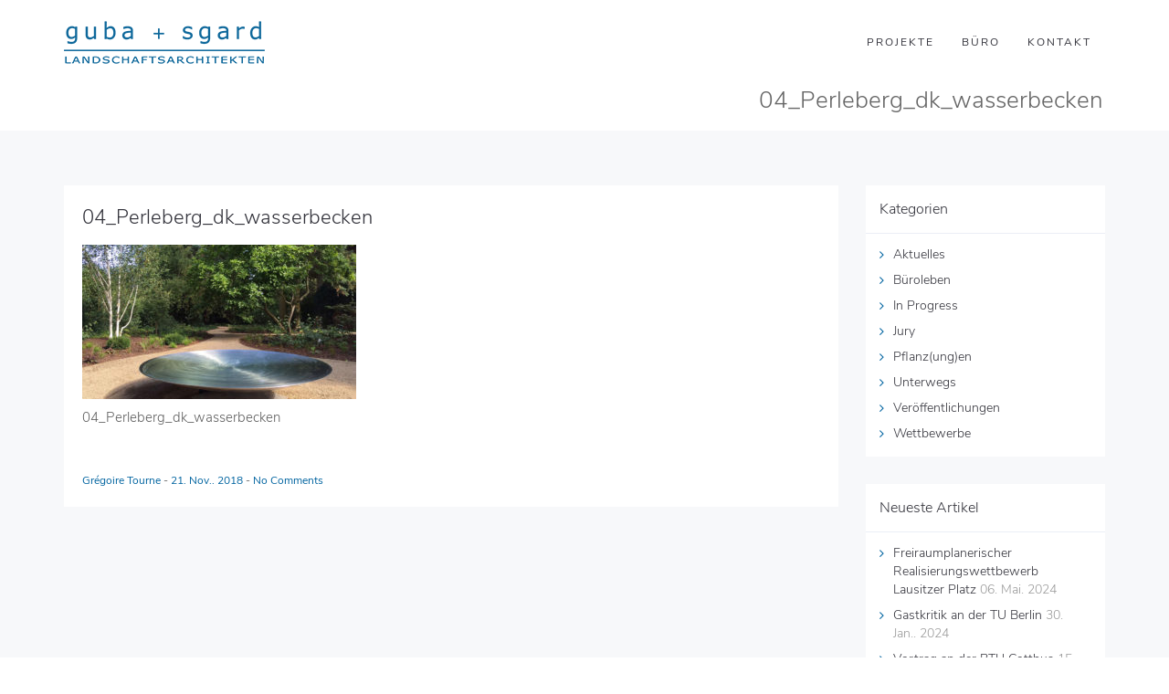

--- FILE ---
content_type: text/html; charset=UTF-8
request_url: https://www.gubasgard.de/projects/240-gartendenkmal-villa-tobold/04_perleberg_dk_wasserbecken/
body_size: 12872
content:
<!DOCTYPE html>
<html dir="ltr" lang="de" prefix="og: https://ogp.me/ns#">
<head>
	<meta charset="UTF-8"/>
	<meta http-equiv="X-UA-Compatible" content="IE=edge">
	<meta name="viewport" content="width=device-width, initial-scale=1">
	<title>04_Perleberg_dk_wasserbecken | guba + sgard LANDSCHAFTSARCHITEKTEN</title>
	<style>img:is([sizes="auto" i], [sizes^="auto," i]) { contain-intrinsic-size: 3000px 1500px }</style>
	
		<!-- All in One SEO 4.9.0 - aioseo.com -->
	<meta name="description" content="04_Perleberg_dk_wasserbecken" />
	<meta name="robots" content="max-image-preview:large" />
	<meta name="author" content="Grégoire Tourne"/>
	<link rel="canonical" href="https://www.gubasgard.de/projects/240-gartendenkmal-villa-tobold/04_perleberg_dk_wasserbecken/" />
	<meta name="generator" content="All in One SEO (AIOSEO) 4.9.0" />
		<meta property="og:locale" content="de_DE" />
		<meta property="og:site_name" content="guba + sgard LANDSCHAFTSARCHITEKTEN | Freianlagen für private, gewerbliche und öffentliche Auftraggeber mit Schwerpunkt Berlin-Brandenburg und Denkmalpflege" />
		<meta property="og:type" content="article" />
		<meta property="og:title" content="04_Perleberg_dk_wasserbecken | guba + sgard LANDSCHAFTSARCHITEKTEN" />
		<meta property="og:url" content="https://www.gubasgard.de/projects/240-gartendenkmal-villa-tobold/04_perleberg_dk_wasserbecken/" />
		<meta property="article:published_time" content="2018-11-21T12:28:10+00:00" />
		<meta property="article:modified_time" content="2018-11-21T12:50:19+00:00" />
		<meta name="twitter:card" content="summary" />
		<meta name="twitter:title" content="04_Perleberg_dk_wasserbecken | guba + sgard LANDSCHAFTSARCHITEKTEN" />
		<script type="application/ld+json" class="aioseo-schema">
			{"@context":"https:\/\/schema.org","@graph":[{"@type":"BreadcrumbList","@id":"https:\/\/www.gubasgard.de\/projects\/240-gartendenkmal-villa-tobold\/04_perleberg_dk_wasserbecken\/#breadcrumblist","itemListElement":[{"@type":"ListItem","@id":"https:\/\/www.gubasgard.de#listItem","position":1,"name":"Home","item":"https:\/\/www.gubasgard.de","nextItem":{"@type":"ListItem","@id":"https:\/\/www.gubasgard.de\/projects\/240-gartendenkmal-villa-tobold\/04_perleberg_dk_wasserbecken\/#listItem","name":"04_Perleberg_dk_wasserbecken"}},{"@type":"ListItem","@id":"https:\/\/www.gubasgard.de\/projects\/240-gartendenkmal-villa-tobold\/04_perleberg_dk_wasserbecken\/#listItem","position":2,"name":"04_Perleberg_dk_wasserbecken","previousItem":{"@type":"ListItem","@id":"https:\/\/www.gubasgard.de#listItem","name":"Home"}}]},{"@type":"ItemPage","@id":"https:\/\/www.gubasgard.de\/projects\/240-gartendenkmal-villa-tobold\/04_perleberg_dk_wasserbecken\/#itempage","url":"https:\/\/www.gubasgard.de\/projects\/240-gartendenkmal-villa-tobold\/04_perleberg_dk_wasserbecken\/","name":"04_Perleberg_dk_wasserbecken | guba + sgard LANDSCHAFTSARCHITEKTEN","description":"04_Perleberg_dk_wasserbecken","inLanguage":"de-DE-formal","isPartOf":{"@id":"https:\/\/www.gubasgard.de\/#website"},"breadcrumb":{"@id":"https:\/\/www.gubasgard.de\/projects\/240-gartendenkmal-villa-tobold\/04_perleberg_dk_wasserbecken\/#breadcrumblist"},"author":{"@id":"https:\/\/www.gubasgard.de\/author\/greg\/#author"},"creator":{"@id":"https:\/\/www.gubasgard.de\/author\/greg\/#author"},"datePublished":"2018-11-21T12:28:10+00:00","dateModified":"2018-11-21T12:50:19+00:00"},{"@type":"Organization","@id":"https:\/\/www.gubasgard.de\/#organization","name":"Guba Sgard Landschaftsarchitekten","description":"Freianlagen f\u00fcr private, gewerbliche und \u00f6ffentliche Auftraggeber mit Schwerpunkt Berlin-Brandenburg und Denkmalpflege","url":"https:\/\/www.gubasgard.de\/"},{"@type":"Person","@id":"https:\/\/www.gubasgard.de\/author\/greg\/#author","url":"https:\/\/www.gubasgard.de\/author\/greg\/","name":"Gr\u00e9goire Tourne"},{"@type":"WebSite","@id":"https:\/\/www.gubasgard.de\/#website","url":"https:\/\/www.gubasgard.de\/","name":"guba + sgard LANDSCHAFTSARCHITEKTEN","description":"Freianlagen f\u00fcr private, gewerbliche und \u00f6ffentliche Auftraggeber mit Schwerpunkt Berlin-Brandenburg und Denkmalpflege","inLanguage":"de-DE-formal","publisher":{"@id":"https:\/\/www.gubasgard.de\/#organization"}}]}
		</script>
		<!-- All in One SEO -->

<script type="text/javascript">
var ajaxurl = "https://www.gubasgard.de/wp-admin/admin-ajax.php";
var ff_template_url = "https://www.gubasgard.de/wp-content/themes/ark";
</script>
<link rel="alternate" type="application/rss+xml" title="guba + sgard LANDSCHAFTSARCHITEKTEN &raquo; Feed" href="https://www.gubasgard.de/feed/" />
<link rel="alternate" type="application/rss+xml" title="guba + sgard LANDSCHAFTSARCHITEKTEN &raquo; Kommentar-Feed" href="https://www.gubasgard.de/comments/feed/" />
<link rel='stylesheet' id='animate-css' href='https://www.gubasgard.de/wp-content/plugins/fresh-framework//framework/themes/builder/metaBoxThemeBuilder/assets/freshGrid/extern/animate.css/animate.min.css?ver=1.72.0' type='text/css' media='all' />
<link rel='stylesheet' id='ff-freshgrid-css' href='https://www.gubasgard.de/wp-content/plugins/fresh-framework//framework/themes/builder/metaBoxThemeBuilder/assets/freshGrid/freshGrid.css?ver=1.72.0' type='text/css' media='all' />
<link rel='stylesheet' id='wp-block-library-css' href='https://www.gubasgard.de/wp-includes/css/dist/block-library/style.min.css?ver=6.8.3' type='text/css' media='all' />
<style id='classic-theme-styles-inline-css' type='text/css'>
/*! This file is auto-generated */
.wp-block-button__link{color:#fff;background-color:#32373c;border-radius:9999px;box-shadow:none;text-decoration:none;padding:calc(.667em + 2px) calc(1.333em + 2px);font-size:1.125em}.wp-block-file__button{background:#32373c;color:#fff;text-decoration:none}
</style>
<link rel='stylesheet' id='aioseo/css/src/vue/standalone/blocks/table-of-contents/global.scss-css' href='https://www.gubasgard.de/wp-content/plugins/all-in-one-seo-pack/dist/Lite/assets/css/table-of-contents/global.e90f6d47.css?ver=4.9.0' type='text/css' media='all' />
<style id='global-styles-inline-css' type='text/css'>
:root{--wp--preset--aspect-ratio--square: 1;--wp--preset--aspect-ratio--4-3: 4/3;--wp--preset--aspect-ratio--3-4: 3/4;--wp--preset--aspect-ratio--3-2: 3/2;--wp--preset--aspect-ratio--2-3: 2/3;--wp--preset--aspect-ratio--16-9: 16/9;--wp--preset--aspect-ratio--9-16: 9/16;--wp--preset--color--black: #000000;--wp--preset--color--cyan-bluish-gray: #abb8c3;--wp--preset--color--white: #ffffff;--wp--preset--color--pale-pink: #f78da7;--wp--preset--color--vivid-red: #cf2e2e;--wp--preset--color--luminous-vivid-orange: #ff6900;--wp--preset--color--luminous-vivid-amber: #fcb900;--wp--preset--color--light-green-cyan: #7bdcb5;--wp--preset--color--vivid-green-cyan: #00d084;--wp--preset--color--pale-cyan-blue: #8ed1fc;--wp--preset--color--vivid-cyan-blue: #0693e3;--wp--preset--color--vivid-purple: #9b51e0;--wp--preset--gradient--vivid-cyan-blue-to-vivid-purple: linear-gradient(135deg,rgba(6,147,227,1) 0%,rgb(155,81,224) 100%);--wp--preset--gradient--light-green-cyan-to-vivid-green-cyan: linear-gradient(135deg,rgb(122,220,180) 0%,rgb(0,208,130) 100%);--wp--preset--gradient--luminous-vivid-amber-to-luminous-vivid-orange: linear-gradient(135deg,rgba(252,185,0,1) 0%,rgba(255,105,0,1) 100%);--wp--preset--gradient--luminous-vivid-orange-to-vivid-red: linear-gradient(135deg,rgba(255,105,0,1) 0%,rgb(207,46,46) 100%);--wp--preset--gradient--very-light-gray-to-cyan-bluish-gray: linear-gradient(135deg,rgb(238,238,238) 0%,rgb(169,184,195) 100%);--wp--preset--gradient--cool-to-warm-spectrum: linear-gradient(135deg,rgb(74,234,220) 0%,rgb(151,120,209) 20%,rgb(207,42,186) 40%,rgb(238,44,130) 60%,rgb(251,105,98) 80%,rgb(254,248,76) 100%);--wp--preset--gradient--blush-light-purple: linear-gradient(135deg,rgb(255,206,236) 0%,rgb(152,150,240) 100%);--wp--preset--gradient--blush-bordeaux: linear-gradient(135deg,rgb(254,205,165) 0%,rgb(254,45,45) 50%,rgb(107,0,62) 100%);--wp--preset--gradient--luminous-dusk: linear-gradient(135deg,rgb(255,203,112) 0%,rgb(199,81,192) 50%,rgb(65,88,208) 100%);--wp--preset--gradient--pale-ocean: linear-gradient(135deg,rgb(255,245,203) 0%,rgb(182,227,212) 50%,rgb(51,167,181) 100%);--wp--preset--gradient--electric-grass: linear-gradient(135deg,rgb(202,248,128) 0%,rgb(113,206,126) 100%);--wp--preset--gradient--midnight: linear-gradient(135deg,rgb(2,3,129) 0%,rgb(40,116,252) 100%);--wp--preset--font-size--small: 13px;--wp--preset--font-size--medium: 20px;--wp--preset--font-size--large: 36px;--wp--preset--font-size--x-large: 42px;--wp--preset--spacing--20: 0.44rem;--wp--preset--spacing--30: 0.67rem;--wp--preset--spacing--40: 1rem;--wp--preset--spacing--50: 1.5rem;--wp--preset--spacing--60: 2.25rem;--wp--preset--spacing--70: 3.38rem;--wp--preset--spacing--80: 5.06rem;--wp--preset--shadow--natural: 6px 6px 9px rgba(0, 0, 0, 0.2);--wp--preset--shadow--deep: 12px 12px 50px rgba(0, 0, 0, 0.4);--wp--preset--shadow--sharp: 6px 6px 0px rgba(0, 0, 0, 0.2);--wp--preset--shadow--outlined: 6px 6px 0px -3px rgba(255, 255, 255, 1), 6px 6px rgba(0, 0, 0, 1);--wp--preset--shadow--crisp: 6px 6px 0px rgba(0, 0, 0, 1);}:where(.is-layout-flex){gap: 0.5em;}:where(.is-layout-grid){gap: 0.5em;}body .is-layout-flex{display: flex;}.is-layout-flex{flex-wrap: wrap;align-items: center;}.is-layout-flex > :is(*, div){margin: 0;}body .is-layout-grid{display: grid;}.is-layout-grid > :is(*, div){margin: 0;}:where(.wp-block-columns.is-layout-flex){gap: 2em;}:where(.wp-block-columns.is-layout-grid){gap: 2em;}:where(.wp-block-post-template.is-layout-flex){gap: 1.25em;}:where(.wp-block-post-template.is-layout-grid){gap: 1.25em;}.has-black-color{color: var(--wp--preset--color--black) !important;}.has-cyan-bluish-gray-color{color: var(--wp--preset--color--cyan-bluish-gray) !important;}.has-white-color{color: var(--wp--preset--color--white) !important;}.has-pale-pink-color{color: var(--wp--preset--color--pale-pink) !important;}.has-vivid-red-color{color: var(--wp--preset--color--vivid-red) !important;}.has-luminous-vivid-orange-color{color: var(--wp--preset--color--luminous-vivid-orange) !important;}.has-luminous-vivid-amber-color{color: var(--wp--preset--color--luminous-vivid-amber) !important;}.has-light-green-cyan-color{color: var(--wp--preset--color--light-green-cyan) !important;}.has-vivid-green-cyan-color{color: var(--wp--preset--color--vivid-green-cyan) !important;}.has-pale-cyan-blue-color{color: var(--wp--preset--color--pale-cyan-blue) !important;}.has-vivid-cyan-blue-color{color: var(--wp--preset--color--vivid-cyan-blue) !important;}.has-vivid-purple-color{color: var(--wp--preset--color--vivid-purple) !important;}.has-black-background-color{background-color: var(--wp--preset--color--black) !important;}.has-cyan-bluish-gray-background-color{background-color: var(--wp--preset--color--cyan-bluish-gray) !important;}.has-white-background-color{background-color: var(--wp--preset--color--white) !important;}.has-pale-pink-background-color{background-color: var(--wp--preset--color--pale-pink) !important;}.has-vivid-red-background-color{background-color: var(--wp--preset--color--vivid-red) !important;}.has-luminous-vivid-orange-background-color{background-color: var(--wp--preset--color--luminous-vivid-orange) !important;}.has-luminous-vivid-amber-background-color{background-color: var(--wp--preset--color--luminous-vivid-amber) !important;}.has-light-green-cyan-background-color{background-color: var(--wp--preset--color--light-green-cyan) !important;}.has-vivid-green-cyan-background-color{background-color: var(--wp--preset--color--vivid-green-cyan) !important;}.has-pale-cyan-blue-background-color{background-color: var(--wp--preset--color--pale-cyan-blue) !important;}.has-vivid-cyan-blue-background-color{background-color: var(--wp--preset--color--vivid-cyan-blue) !important;}.has-vivid-purple-background-color{background-color: var(--wp--preset--color--vivid-purple) !important;}.has-black-border-color{border-color: var(--wp--preset--color--black) !important;}.has-cyan-bluish-gray-border-color{border-color: var(--wp--preset--color--cyan-bluish-gray) !important;}.has-white-border-color{border-color: var(--wp--preset--color--white) !important;}.has-pale-pink-border-color{border-color: var(--wp--preset--color--pale-pink) !important;}.has-vivid-red-border-color{border-color: var(--wp--preset--color--vivid-red) !important;}.has-luminous-vivid-orange-border-color{border-color: var(--wp--preset--color--luminous-vivid-orange) !important;}.has-luminous-vivid-amber-border-color{border-color: var(--wp--preset--color--luminous-vivid-amber) !important;}.has-light-green-cyan-border-color{border-color: var(--wp--preset--color--light-green-cyan) !important;}.has-vivid-green-cyan-border-color{border-color: var(--wp--preset--color--vivid-green-cyan) !important;}.has-pale-cyan-blue-border-color{border-color: var(--wp--preset--color--pale-cyan-blue) !important;}.has-vivid-cyan-blue-border-color{border-color: var(--wp--preset--color--vivid-cyan-blue) !important;}.has-vivid-purple-border-color{border-color: var(--wp--preset--color--vivid-purple) !important;}.has-vivid-cyan-blue-to-vivid-purple-gradient-background{background: var(--wp--preset--gradient--vivid-cyan-blue-to-vivid-purple) !important;}.has-light-green-cyan-to-vivid-green-cyan-gradient-background{background: var(--wp--preset--gradient--light-green-cyan-to-vivid-green-cyan) !important;}.has-luminous-vivid-amber-to-luminous-vivid-orange-gradient-background{background: var(--wp--preset--gradient--luminous-vivid-amber-to-luminous-vivid-orange) !important;}.has-luminous-vivid-orange-to-vivid-red-gradient-background{background: var(--wp--preset--gradient--luminous-vivid-orange-to-vivid-red) !important;}.has-very-light-gray-to-cyan-bluish-gray-gradient-background{background: var(--wp--preset--gradient--very-light-gray-to-cyan-bluish-gray) !important;}.has-cool-to-warm-spectrum-gradient-background{background: var(--wp--preset--gradient--cool-to-warm-spectrum) !important;}.has-blush-light-purple-gradient-background{background: var(--wp--preset--gradient--blush-light-purple) !important;}.has-blush-bordeaux-gradient-background{background: var(--wp--preset--gradient--blush-bordeaux) !important;}.has-luminous-dusk-gradient-background{background: var(--wp--preset--gradient--luminous-dusk) !important;}.has-pale-ocean-gradient-background{background: var(--wp--preset--gradient--pale-ocean) !important;}.has-electric-grass-gradient-background{background: var(--wp--preset--gradient--electric-grass) !important;}.has-midnight-gradient-background{background: var(--wp--preset--gradient--midnight) !important;}.has-small-font-size{font-size: var(--wp--preset--font-size--small) !important;}.has-medium-font-size{font-size: var(--wp--preset--font-size--medium) !important;}.has-large-font-size{font-size: var(--wp--preset--font-size--large) !important;}.has-x-large-font-size{font-size: var(--wp--preset--font-size--x-large) !important;}
:where(.wp-block-post-template.is-layout-flex){gap: 1.25em;}:where(.wp-block-post-template.is-layout-grid){gap: 1.25em;}
:where(.wp-block-columns.is-layout-flex){gap: 2em;}:where(.wp-block-columns.is-layout-grid){gap: 2em;}
:root :where(.wp-block-pullquote){font-size: 1.5em;line-height: 1.6;}
</style>
<link rel='stylesheet' id='bootstrap-css' href='https://www.gubasgard.de/wp-content/themes/ark/assets/plugins/bootstrap/css/bootstrap.min.css?ver=3.3.6' type='text/css' media='all' />
<link rel='stylesheet' id='jquery.mCustomScrollbar-css' href='https://www.gubasgard.de/wp-content/themes/ark/assets/plugins/scrollbar/jquery.mCustomScrollbar.css?ver=3.1.12' type='text/css' media='all' />
<link rel='stylesheet' id='owl.carousel-css' href='https://www.gubasgard.de/wp-content/themes/ark/assets/plugins/owl-carousel/assets/owl.carousel.css?ver=1.3.2' type='text/css' media='all' />
<link rel='stylesheet' id='magnific-popup-css' href='https://www.gubasgard.de/wp-content/themes/ark/assets/plugins/magnific-popup/magnific-popup.css?ver=1.1.0' type='text/css' media='all' />
<link rel='stylesheet' id='cubeportfolio-css' href='https://www.gubasgard.de/wp-content/themes/ark/assets/plugins/cubeportfolio/css/cubeportfolio.min.css?ver=3.8.0' type='text/css' media='all' />
<link rel='stylesheet' id='freshframework-font-awesome4-css' href='https://www.gubasgard.de/wp-content/plugins/fresh-framework///framework/extern/iconfonts/ff-font-awesome4/ff-font-awesome4.css?ver=6.8.3' type='text/css' media='all' />
<link rel='stylesheet' id='freshframework-font-et-line-css' href='https://www.gubasgard.de/wp-content/plugins/fresh-framework///framework/extern/iconfonts/ff-font-et-line/ff-font-et-line.css?ver=6.8.3' type='text/css' media='all' />
<link rel='stylesheet' id='freshframework-simple-line-icons-css' href='https://www.gubasgard.de/wp-content/plugins/fresh-framework///framework/extern/iconfonts/ff-font-simple-line-icons/ff-font-simple-line-icons.css?ver=6.8.3' type='text/css' media='all' />
<link rel='stylesheet' id='ark-one-page-business-css' href='https://www.gubasgard.de/wp-content/themes/ark/assets/css/one-page-business.css?ver=6.8.3' type='text/css' media='all' />
<link rel='stylesheet' id='ark-landing-css' href='https://www.gubasgard.de/wp-content/themes/ark/assets/css/landing.css?ver=6.8.3' type='text/css' media='all' />
<link rel='stylesheet' id='ark-style-css' href='https://www.gubasgard.de/wp-content/themes/ark/style.css?ver=6.8.3' type='text/css' media='all' />
<style id='ark-style-inline-css' type='text/css'>
@font-face {
/* NunitoSans Regular */
font-family: 'custom-font-family-1';
src: url('https://www.gubasgard.de/wp-content/themes/ark-child/fonts/NunitoSans-Regular.eot'); /* IE9 Compat Modes */
src:
url('https://www.gubasgard.de/wp-content/themes/ark-child/fonts/NunitoSans-Regular.eot?#iefix') format('embedded-opentype'),
url('https://www.gubasgard.de/wp-content/themes/ark-child/fonts/NunitoSans-Regular.woff2') format('woff2'),
url('https://www.gubasgard.de/wp-content/themes/ark-child/fonts/NunitoSans-Regular.woff') format('woff'),
url('https://www.gubasgard.de/wp-content/themes/ark-child/fonts/NunitoSans-Regular.ttf') format('truetype'),
url('https://www.gubasgard.de/wp-content/themes/ark-child/fonts/NunitoSans-Regular.svg') format('svg')
;
}

@font-face {
/* NunitoSans-SemiBold */
font-family: 'custom-font-family-2';
src: url('https://www.gubasgard.de/wp-content/themes/ark-child/fonts/NunitoSans-SemiBold.eot'); /* IE9 Compat Modes */
src:
url('https://www.gubasgard.de/wp-content/themes/ark-child/fonts/NunitoSans-SemiBold.eot?#iefix') format('embedded-opentype'),
url('https://www.gubasgard.de/wp-content/themes/ark-child/fonts/NunitoSans-SemiBold.woff2') format('woff2'),
url('https://www.gubasgard.de/wp-content/themes/ark-child/fonts/NunitoSans-SemiBold.woff') format('woff'),
url('https://www.gubasgard.de/wp-content/themes/ark-child/fonts/NunitoSans-SemiBold.ttf') format('truetype'),
url('https://www.gubasgard.de/wp-content/themes/ark-child/fonts/NunitoSans-SemiBold.svg') format('svg')
;
}

@font-face {
/* NunitoSans-Light */
font-family: 'custom-font-family-3';
src: url('https://www.gubasgard.de/wp-content/themes/ark-child/fonts/NunitoSans-Light.eot'); /* IE9 Compat Modes */
src:
url('https://www.gubasgard.de/wp-content/themes/ark-child/fonts/NunitoSans-Light.eot?#iefix') format('embedded-opentype'),
url('https://www.gubasgard.de/wp-content/themes/ark-child/fonts/NunitoSans-Light.woff2') format('woff2'),
url('https://www.gubasgard.de/wp-content/themes/ark-child/fonts/NunitoSans-Light.woff') format('woff'),
url('https://www.gubasgard.de/wp-content/themes/ark-child/fonts/NunitoSans-Light.ttf') format('truetype'),
url('https://www.gubasgard.de/wp-content/themes/ark-child/fonts/NunitoSans-Light.svg') format('svg')
;
}

@font-face {
/* NunitoSans-Bold */
font-family: 'custom-font-family-4';
src: url('https://www.gubasgard.de/wp-content/themes/ark-child/fonts/NunitoSans-Bold.eot'); /* IE9 Compat Modes */
src:
url('https://www.gubasgard.de/wp-content/themes/ark-child/fonts/NunitoSans-Bold.eot?#iefix') format('embedded-opentype'),
url('https://www.gubasgard.de/wp-content/themes/ark-child/fonts/NunitoSans-Bold.woff2') format('woff2'),
url('https://www.gubasgard.de/wp-content/themes/ark-child/fonts/NunitoSans-Bold.woff') format('woff'),
url('https://www.gubasgard.de/wp-content/themes/ark-child/fonts/NunitoSans-Bold.ttf') format('truetype'),
url('https://www.gubasgard.de/wp-content/themes/ark-child/fonts/NunitoSans-Bold.svg') format('svg')
;
}

@font-face {
/* NunitoSans-Italic */
font-family: 'custom-font-family-5';
src: url('https://www.gubasgard.de/wp-content/themes/ark-child/fonts/NunitoSans-Italic.eot'); /* IE9 Compat Modes */
src:
url('https://www.gubasgard.de/wp-content/themes/ark-child/fonts/NunitoSans-Italic.eot?#iefix') format('embedded-opentype'),
url('https://www.gubasgard.de/wp-content/themes/ark-child/fonts/NunitoSans-Italic.woff2') format('woff2'),
url('https://www.gubasgard.de/wp-content/themes/ark-child/fonts/NunitoSans-Italic.woff') format('woff'),
url('https://www.gubasgard.de/wp-content/themes/ark-child/fonts/NunitoSans-Italic.ttf') format('truetype'),
url('https://www.gubasgard.de/wp-content/themes/ark-child/fonts/NunitoSans-Italic.svg') format('svg')
;
}

body,p,.ff-richtext,li,li a,a,h1, h2, h3, h4, h5, h6 ,.progress-box-v1 .progress-title,.progress-box-v2 .progress-title,.team-v5-progress-box .progress-title,.pricing-list-v1 .pricing-list-v1-header-title,.team-v3 .progress-box .progress-title,.rating-container .caption > .label,.theme-portfolio .cbp-l-filters-alignRight,.theme-portfolio .cbp-l-filters-alignLeft,.theme-portfolio .cbp-l-filters-alignCenter,.theme-portfolio .cbp-filter-item,.theme-portfolio .cbp-l-loadMore-button .cbp-l-loadMore-link,.theme-portfolio .cbp-l-loadMore-button .cbp-l-loadMore-button-link,.theme-portfolio .cbp-l-loadMore-text .cbp-l-loadMore-link,.theme-portfolio .cbp-l-loadMore-text .cbp-l-loadMore-button-link,.theme-portfolio-v2 .cbp-l-filters-alignRight .cbp-filter-item,.theme-portfolio-v3 .cbp-l-filters-button .cbp-filter-item,.zeus .tp-bullet-title{font-family:'custom-font-family-1'/*  */ ,Helvetica, Arial,sans-serif,sans-serif}

.blog-classic .blog-classic-label,.blog-classic .blog-classic-subtitle,.blog-grid .blog-grid-title-el,.blog-grid .blog-grid-title-el .blog-grid-title-link,.blog-grid .blog-grid-supplemental-title,.op-b-blog .blog-grid-supplemental-title,.blog-grid .blog-grid-supplemental-category,.blog-grid-supplemental .blog-grid-supplemental-title a,.blog-teaser .blog-teaser-category .blog-teaser-category-title,.blog-teaser .blog-teaser-category .blog-teaser-category-title a,.news-v8 .news-v8-category a,.news-v1 .news-v1-heading .news-v1-heading-title > a,.news-v1 .news-v1-quote:before,.news-v2 .news-v2-subtitle,.news-v2 .news-v2-subtitle a,.ff-news-v3-meta-data,.ff-news-v3-meta-data a,.news-v3 .news-v3-content .news-v3-subtitle,.news-v6 .news-v6-subtitle,.news-v7 .news-v7-subtitle,.news-v8 .news-v8-category,.blog-simple-slider .op-b-blog-title,.blog-simple-slider .op-b-blog-title a,.heading-v1 .heading-v1-title,.heading-v1 .heading-v1-title p,.testimonials-v7 .testimonials-v7-title .sign,.team-v3 .team-v3-member-position,.heading-v1 .heading-v1-subtitle,.heading-v1 .heading-v1-subtitle p,.heading-v2 .heading-v2-text,.heading-v2 .heading-v2-text p,.heading-v3 .heading-v3-text,.heading-v3 .heading-v3-text p,.heading-v4 .heading-v4-subtitle,.heading-v4 .heading-v4-subtitle p,.newsletter-v2 .newsletter-v2-title span.sign,.quote-socials-v1 .quote-socials-v1-quote,.quote-socials-v1 .quote-socials-v1-quote p,.sliding-bg .sliding-bg-title,.timeline-v4 .timeline-v4-subtitle, .timeline-v4 .timeline-v4-subtitle a,.counters-v2 .counters-v2-subtitle,.icon-box-v2 .icon-box-v2-body-subtitle,.i-banner-v1 .i-banner-v1-heading .i-banner-v1-member-position,.i-banner-v1 .i-banner-v1-quote,.i-banner-v3 .i-banner-v3-subtitle,.newsletter-v2 .newsletter-v2-title:before,.piechart-v1 .piechart-v1-body .piechart-v1-body-subtitle,.pricing-list-v1 .pricing-list-v1-body .pricing-list-v1-header-subtitle,.pricing-list-v2 .pricing-list-v2-header-title,.pricing-list-v3 .pricing-list-v3-text,.promo-block-v2 .promo-block-v2-text,.promo-block-v2 .promo-block-v2-text p,.promo-block-v3 .promo-block-v3-subtitle,.services-v1 .services-v1-subtitle,.services-v10 .services-v10-no,.services-v11 .services-v11-subtitle,.slider-block-v1 .slider-block-v1-subtitle,.team-v3 .team-v3-header .team-v3-member-position,.team-v4 .team-v4-content .team-v4-member-position,.testimonials-v1 .testimonials-v1-author-position,.testimonials-v3 .testimonials-v3-subtitle:before,.testimonials-v3 .testimonials-v3-subtitle span.sign,.testimonials-v3 .testimonials-v3-author,.testimonials-v5 .testimonials-v5-quote-text,.testimonials-v5 .testimonials-v5-quote-text p,.testimonials-v6 .testimonials-v6-element .testimonials-v6-position,.testimonials-v6 .testimonials-v6-quote-text,.testimonials-v6 .testimonials-v6-quote-text p,.testimonials-v7 .testimonials-v7-title:before,.testimonials-v7 .testimonials-v7-author,.testimonials-v7-title-span,.footer .footer-testimonials .footer-testimonials-quote:before,.animated-headline-v1 .animated-headline-v1-subtitle,.news-v3 .news-v3-content .news-v3-subtitle,.news-v3 .news-v3-content .news-v3-subtitle a,.theme-ci-v1 .theme-ci-v1-item .theme-ci-v1-title{font-family:'custom-font-family-1'/*  */ ,Helvetica, Arial,sans-serif,sans-serif}

code, kbd, pre, samp{font-family:'Courier New', Courier, monospace,Arial,sans-serif}

.custom-font-1{font-family:'custom-font-family-1'/*  */ ,Helvetica, Arial,sans-serif,sans-serif}

.custom-font-2{font-family:Arial, Helvetica, sans-serif,Arial,sans-serif}

.custom-font-3{font-family:Arial, Helvetica, sans-serif,Arial,sans-serif}

.custom-font-4{font-family:Arial, Helvetica, sans-serif,Arial,sans-serif}

.custom-font-5{font-family:Arial, Helvetica, sans-serif,Arial,sans-serif}

.custom-font-6{font-family:Arial, Helvetica, sans-serif,Arial,sans-serif}

.custom-font-7{font-family:Arial, Helvetica, sans-serif,Arial,sans-serif}

.custom-font-8{font-family:Arial, Helvetica, sans-serif,Arial,sans-serif}


</style>
<link rel='stylesheet' id='ark-style-child-css' href='https://www.gubasgard.de/wp-content/themes/ark-child/style.css?ver=6.8.3' type='text/css' media='all' />
<link rel='stylesheet' id='ark-colors-css' href='https://www.gubasgard.de/wp-content/uploads/freshframework/css/colors.css?ver=6.8.3' type='text/css' media='all' />
<link rel='stylesheet' id='twentytwenty-css' href='https://www.gubasgard.de/wp-content/themes/ark/assets/plugins/twentytwenty/css/twentytwenty.css?ver=6.8.3' type='text/css' media='all' />
<link rel='stylesheet' id='sample-css-css' href='https://www.gubasgard.de/wp-content/uploads/freshframework/custom_code/8b631df5a14e9bacf7102afd76b6aef3.css' type='text/css' media='all' />
<script type="text/javascript" src="https://www.gubasgard.de/wp-includes/js/jquery/jquery.min.js?ver=3.7.1" id="jquery-core-js"></script>
<script type="text/javascript" src="https://www.gubasgard.de/wp-includes/js/jquery/jquery-migrate.min.js?ver=3.4.1" id="jquery-migrate-js"></script>
<!--[if lt IE 9]>
<script type="text/javascript" src="https://www.gubasgard.de/wp-content/themes/ark/assets/plugins/html5shiv.js?ver=3.7.3" id="ie_html5shiv-js"></script>
<![endif]-->
<!--[if lt IE 9]>
<script type="text/javascript" src="https://www.gubasgard.de/wp-content/themes/ark/assets/plugins/respond.min.js?ver=1.1.0" id="respond-js"></script>
<![endif]-->
<link rel="https://api.w.org/" href="https://www.gubasgard.de/wp-json/" /><link rel="alternate" title="JSON" type="application/json" href="https://www.gubasgard.de/wp-json/wp/v2/media/270" /><link rel="EditURI" type="application/rsd+xml" title="RSD" href="https://www.gubasgard.de/xmlrpc.php?rsd" />
<meta name="generator" content="WordPress 6.8.3" />
<link rel='shortlink' href='https://www.gubasgard.de/?p=270' />
<link rel="alternate" title="oEmbed (JSON)" type="application/json+oembed" href="https://www.gubasgard.de/wp-json/oembed/1.0/embed?url=https%3A%2F%2Fwww.gubasgard.de%2Fprojects%2F240-gartendenkmal-villa-tobold%2F04_perleberg_dk_wasserbecken%2F" />
<link rel="alternate" title="oEmbed (XML)" type="text/xml+oembed" href="https://www.gubasgard.de/wp-json/oembed/1.0/embed?url=https%3A%2F%2Fwww.gubasgard.de%2Fprojects%2F240-gartendenkmal-villa-tobold%2F04_perleberg_dk_wasserbecken%2F&#038;format=xml" />
<noscript><style>.lazyload[data-src]{display:none !important;}</style></noscript><style>.lazyload{background-image:none !important;}.lazyload:before{background-image:none !important;}</style><meta name="generator" content="Powered by Slider Revolution 6.7.31 - responsive, Mobile-Friendly Slider Plugin for WordPress with comfortable drag and drop interface." />
<script>function setREVStartSize(e){
			//window.requestAnimationFrame(function() {
				window.RSIW = window.RSIW===undefined ? window.innerWidth : window.RSIW;
				window.RSIH = window.RSIH===undefined ? window.innerHeight : window.RSIH;
				try {
					var pw = document.getElementById(e.c).parentNode.offsetWidth,
						newh;
					pw = pw===0 || isNaN(pw) || (e.l=="fullwidth" || e.layout=="fullwidth") ? window.RSIW : pw;
					e.tabw = e.tabw===undefined ? 0 : parseInt(e.tabw);
					e.thumbw = e.thumbw===undefined ? 0 : parseInt(e.thumbw);
					e.tabh = e.tabh===undefined ? 0 : parseInt(e.tabh);
					e.thumbh = e.thumbh===undefined ? 0 : parseInt(e.thumbh);
					e.tabhide = e.tabhide===undefined ? 0 : parseInt(e.tabhide);
					e.thumbhide = e.thumbhide===undefined ? 0 : parseInt(e.thumbhide);
					e.mh = e.mh===undefined || e.mh=="" || e.mh==="auto" ? 0 : parseInt(e.mh,0);
					if(e.layout==="fullscreen" || e.l==="fullscreen")
						newh = Math.max(e.mh,window.RSIH);
					else{
						e.gw = Array.isArray(e.gw) ? e.gw : [e.gw];
						for (var i in e.rl) if (e.gw[i]===undefined || e.gw[i]===0) e.gw[i] = e.gw[i-1];
						e.gh = e.el===undefined || e.el==="" || (Array.isArray(e.el) && e.el.length==0)? e.gh : e.el;
						e.gh = Array.isArray(e.gh) ? e.gh : [e.gh];
						for (var i in e.rl) if (e.gh[i]===undefined || e.gh[i]===0) e.gh[i] = e.gh[i-1];
											
						var nl = new Array(e.rl.length),
							ix = 0,
							sl;
						e.tabw = e.tabhide>=pw ? 0 : e.tabw;
						e.thumbw = e.thumbhide>=pw ? 0 : e.thumbw;
						e.tabh = e.tabhide>=pw ? 0 : e.tabh;
						e.thumbh = e.thumbhide>=pw ? 0 : e.thumbh;
						for (var i in e.rl) nl[i] = e.rl[i]<window.RSIW ? 0 : e.rl[i];
						sl = nl[0];
						for (var i in nl) if (sl>nl[i] && nl[i]>0) { sl = nl[i]; ix=i;}
						var m = pw>(e.gw[ix]+e.tabw+e.thumbw) ? 1 : (pw-(e.tabw+e.thumbw)) / (e.gw[ix]);
						newh =  (e.gh[ix] * m) + (e.tabh + e.thumbh);
					}
					var el = document.getElementById(e.c);
					if (el!==null && el) el.style.height = newh+"px";
					el = document.getElementById(e.c+"_wrapper");
					if (el!==null && el) {
						el.style.height = newh+"px";
						el.style.display = "block";
					}
				} catch(e){
					console.log("Failure at Presize of Slider:" + e)
				}
			//});
		  };</script>

<!-- Favicon -->
<link rel="apple-touch-icon-precomposed" sizes="57x57" href="https://www.gubasgard.de/wp-content/uploads/freshframework/ff_fresh_favicon/favicon_57x57--2021_09_13__11_15_14.png"> <!-- iPhone iOS ≤ 6 favicon -->
<link rel="apple-touch-icon-precomposed" sizes="114x114" href="https://www.gubasgard.de/wp-content/uploads/freshframework/ff_fresh_favicon/favicon_114x114--2021_09_13__11_15_14.png"> <!-- iPhone iOS ≤ 6 Retina favicon -->
<link rel="apple-touch-icon-precomposed" sizes="72x72" href="https://www.gubasgard.de/wp-content/uploads/freshframework/ff_fresh_favicon/favicon_72x72--2021_09_13__11_15_14.png"> <!-- iPad iOS ≤ 6 favicon -->
<link rel="apple-touch-icon-precomposed" sizes="144x144" href="https://www.gubasgard.de/wp-content/uploads/freshframework/ff_fresh_favicon/favicon_144x144--2021_09_13__11_15_14.png"> <!-- iPad iOS ≤ 6 Retina favicon -->
<link rel="apple-touch-icon-precomposed" sizes="60x60" href="https://www.gubasgard.de/wp-content/uploads/freshframework/ff_fresh_favicon/favicon_60x60--2021_09_13__11_15_14.png"> <!-- iPhone iOS ≥ 7 favicon -->
<link rel="apple-touch-icon-precomposed" sizes="120x120" href="https://www.gubasgard.de/wp-content/uploads/freshframework/ff_fresh_favicon/favicon_120x120--2021_09_13__11_15_14.png"> <!-- iPhone iOS ≥ 7 Retina favicon -->
<link rel="apple-touch-icon-precomposed" sizes="76x76" href="https://www.gubasgard.de/wp-content/uploads/freshframework/ff_fresh_favicon/favicon_76x76--2021_09_13__11_15_14.png"> <!-- iPad iOS ≥ 7 favicon -->
<link rel="apple-touch-icon-precomposed" sizes="152x152" href="https://www.gubasgard.de/wp-content/uploads/freshframework/ff_fresh_favicon/favicon_152x152--2021_09_13__11_15_14.png"> <!-- iPad iOS ≥ 7 Retina favicon -->
<link rel="icon" type="image/png" sizes="196x196" href="https://www.gubasgard.de/wp-content/uploads/freshframework/ff_fresh_favicon/favicon_196x196--2021_09_13__11_15_14.png"> <!-- Android Chrome M31+ favicon -->
<link rel="icon" type="image/png" sizes="160x160" href="https://www.gubasgard.de/wp-content/uploads/freshframework/ff_fresh_favicon/favicon_160x160--2021_09_13__11_15_14.png"> <!-- Opera Speed Dial ≤ 12 favicon -->
<link rel="icon" type="image/png" sizes="96x96" href="https://www.gubasgard.de/wp-content/uploads/freshframework/ff_fresh_favicon/favicon_96x96--2021_09_13__11_15_14.png"> <!-- Google TV favicon -->
<link rel="icon" type="image/png" sizes="32x32" href="https://www.gubasgard.de/wp-content/uploads/freshframework/ff_fresh_favicon/favicon_32x32--2021_09_13__11_15_14.png"> <!-- Default medium favicon -->
<link rel="icon" type="image/png" sizes="16x16" href="https://www.gubasgard.de/wp-content/uploads/freshframework/ff_fresh_favicon/favicon_16x16--2021_09_13__11_15_14.png"> <!-- Default small favicon -->
<meta name="msapplication-TileColor" content="#FFFFFF" > <!-- IE10 Windows 8.0 favicon -->
<link rel="shortcut icon" href="https://www.gubasgard.de/wp-content/uploads/freshframework/ff_fresh_favicon/icon2021_09_13__11_15_14.ico" /> <!-- Default favicons (16, 32, 48) in .ico format -->
<!--/Favicon -->

</head>
<body class="attachment wp-singular attachment-template-default single single-attachment postid-270 attachmentid-270 attachment-jpeg wp-theme-ark wp-child-theme-ark-child appear-animate">
<div class="ffb-id-navigation-header wrapper ff-boxed-wrapper animsition "><div class="wrapper-top-space"></div><header class="ark-header  header-no-pills header header-sticky navbar-fixed-top fg-text-dark ffb-header-design"><div class="ff-ark-header-circle-shadow"></div><nav class="navbar mega-menu fg-text-dark ffb-header-design-inner" role="navigation">
				<div class=" fg-container container fg-container-large  ">
					<div class="menu-container">
						
													<button type="button" class="navbar-toggle" data-toggle="collapse" data-target=".nav-collapse">
								<span class="sr-only">Toggle navigation</span>
								<span class="toggle-icon"></span>
							</button>
						
												<div class="navbar-actions">

													</div>

						<div class="navbar-logo fg-text-dark ffb-logo"><a class="navbar-logo-wrap" href="https://www.gubasgard.de/"><img class="navbar-logo-img navbar-logo-img-normal lazyload" src="[data-uri]" alt="guba + sgard LANDSCHAFTSARCHITEKTEN" data-src="https://www.gubasgard.de/wp-content/uploads/2018/11/gubasgard_logo_top-1.png" decoding="async" data-eio-rwidth="220" data-eio-rheight="47"><noscript><img class="navbar-logo-img navbar-logo-img-normal" src="https://www.gubasgard.de/wp-content/uploads/2018/11/gubasgard_logo_top-1.png" alt="guba + sgard LANDSCHAFTSARCHITEKTEN" data-eio="l"></noscript><img class="navbar-logo-img navbar-logo-img-fixed lazyload" src="[data-uri]" alt="guba + sgard LANDSCHAFTSARCHITEKTEN" data-src="https://www.gubasgard.de/wp-content/uploads/2018/11/gubasgard_logo_top-1.png" decoding="async" data-eio-rwidth="220" data-eio-rheight="47"><noscript><img class="navbar-logo-img navbar-logo-img-fixed" src="https://www.gubasgard.de/wp-content/uploads/2018/11/gubasgard_logo_top-1.png" alt="guba + sgard LANDSCHAFTSARCHITEKTEN" data-eio="l"></noscript><img class="navbar-logo-img navbar-logo-img-mobile lazyload" src="[data-uri]" alt="guba + sgard LANDSCHAFTSARCHITEKTEN" data-src="https://www.gubasgard.de/wp-content/uploads/2018/11/gubasgard_logo_top-1.png" decoding="async" data-eio-rwidth="220" data-eio-rheight="47"><noscript><img class="navbar-logo-img navbar-logo-img-mobile" src="https://www.gubasgard.de/wp-content/uploads/2018/11/gubasgard_logo_top-1.png" alt="guba + sgard LANDSCHAFTSARCHITEKTEN" data-eio="l"></noscript><img class="navbar-logo-img navbar-logo-img-tablet lazyload" src="[data-uri]" alt="guba + sgard LANDSCHAFTSARCHITEKTEN" data-src="https://www.gubasgard.de/wp-content/uploads/2018/11/gubasgard_logo_top-1.png" decoding="async" data-eio-rwidth="220" data-eio-rheight="47"><noscript><img class="navbar-logo-img navbar-logo-img-tablet" src="https://www.gubasgard.de/wp-content/uploads/2018/11/gubasgard_logo_top-1.png" alt="guba + sgard LANDSCHAFTSARCHITEKTEN" data-eio="l"></noscript></a><span class="hidden header-height-info" data-desktopBeforeScroll="92" data-desktopAfterScroll="92" data-mobileBeforeScroll="92" data-tabletBeforeScroll="92"></span></div>
					</div>

					<div class="collapse navbar-collapse nav-collapse">
						<div class="menu-container">

															<ul class="nav navbar-nav navbar-nav-left">
									<li id="menu-item-54" class="menu-item menu-item-type-post_type menu-item-object-page nav-item  menu-item-54"><a href="https://www.gubasgard.de/projekte/" class=" nav-item-child ffb-ark-first-level-menu ">Projekte</a></li><li id="menu-item-169" class="menu-item menu-item-type-post_type menu-item-object-page nav-item  menu-item-169"><a href="https://www.gubasgard.de/buero/" class=" nav-item-child ffb-ark-first-level-menu ">Büro</a></li><li id="menu-item-750" class="menu-item menu-item-type-post_type menu-item-object-page nav-item  menu-item-750"><a href="https://www.gubasgard.de/kontakt/" class=" nav-item-child ffb-ark-first-level-menu ">Kontakt</a></li>								</ul>
													</div>
					</div>
				</div>
			</nav>
				</header><div class="page-wrapper"><section class="ffb-id-2k9f2c95 fg-section fg-text-dark"><div class="fg-container container fg-container-large fg-container-lvl--1 "><div class="fg-row row    " ><div class="ffb-id-2k9f2c96 fg-col col-xs-12 col-md-12 fg-text-dark"><h1 class="ffb-id-2k9f8v9n breadcrumbs-title fg-text-dark">04_Perleberg_dk_wasserbecken</h1></div></div></div></section><style>/* RESETS - DO NOT CHANGE DYNAMICALLY */header .navbar-logo,header.header-shrink .navbar-logo {	line-height: 0 !important;}header .navbar-logo-wrap img {	max-height: none !important;}header .navbar-logo .navbar-logo-wrap {	transition-duration: 400ms;	transition-property: all;	transition-timing-function: cubic-bezier(0.7, 1, 0.7, 1);}@media (max-width: 991px){	header .navbar-logo .navbar-logo-img {		max-width: none !important;	}}@media (max-width: 991px){	.header .navbar-actions .navbar-actions-shrink {		max-height: none;	}}@media (min-width: 992px){	.header .navbar-actions .navbar-actions-shrink {		max-height: none;	}}@media (min-width: 992px) {	.header-shrink.ark-header .navbar-actions .navbar-actions-shrink {		max-height: none;	}}@media (max-width: 991px){	.header-fullscreen .header-fullscreen-col {		width: calc(100% - 60px);	}	.header-fullscreen .header-fullscreen-col.header-fullscreen-nav-actions-left {		width: 30px;	}}.ark-header .topbar-toggle-trigger {	padding: 0;}header .navbar-logo .navbar-logo-wrap {	transition-property: width, height, opacity, padding, margin-top, margin-bottom;}/* DYNAMIC OVERWRITES */.ark-header .navbar-logo .navbar-logo-wrap {	line-height: 1px;}@media (min-width: 992px) {	.wrapper>.wrapper-top-space {	height: 92px;	}	.ark-header .navbar-logo .navbar-logo-wrap {		padding-top: 22.5px;		padding-bottom: 22.5px;	}}@media (min-width: 992px) {	.header-shrink.ark-header .navbar-logo .navbar-logo-wrap {		padding-top: 22.5px;		padding-bottom: 22.5px;	}}@media (min-width: 992px) {	.ark-header .navbar-nav .nav-item {		line-height: 92px;	}	.ark-header .navbar-nav .nav-item ul {		line-height: 1.42857143;	}}@media (min-width: 992px) {	header .navbar-logo-wrap img {		height: 47px !important;	}}@media (min-width: 992px) {	header.header-shrink .navbar-logo-wrap img {		height: 47px !important;	}}.ark-header .navbar-actions .navbar-actions-shrink {	line-height: 91px;}@media (min-width: 992px){	.header-shrink.ark-header .navbar-actions .navbar-actions-shrink {		line-height: 91px;	}}@media (min-width: 992px) {	.ark-header.header-no-pills .navbar-nav .nav-item-child {		line-height: 92px;	}}@media (min-width: 992px) {	.ark-header.header-no-pills.header-shrink .navbar-nav .nav-item-child {		line-height: 92px;	}}@media (min-width: 992px) {	.ark-header.header-pills .navbar-nav .nav-item-child {		margin-top: 31px;		margin-bottom: 31px;	}}@media (min-width: 992px) {	.ark-header.header-pills.header-shrink .navbar-nav .nav-item-child {		margin-top: 31px;		margin-bottom: 31px;	}}@media (max-width: 767px) {	.header-fullscreen .header-fullscreen-nav-actions-left,	.header-fullscreen .header-fullscreen-nav-actions-right {		padding-top: 31px;		padding-bottom: 31px;	}}@media (min-width: 768px) and (max-width: 991px) {	.header-fullscreen .header-fullscreen-nav-actions-left,	.header-fullscreen .header-fullscreen-nav-actions-right {		padding-top: 31px;		padding-bottom: 31px;	}}@media (min-width: 992px) {	.header-fullscreen .header-fullscreen-nav-actions-left,	.header-fullscreen .header-fullscreen-nav-actions-right {		padding-top: 31px;		padding-bottom: 31px;	}}@media (min-width: 992px) {	.header-shrink.header-fullscreen .header-fullscreen-nav-actions-left,	.header-shrink.header-fullscreen .header-fullscreen-nav-actions-right {		padding-top: 31px;		padding-bottom: 31px;	}}.ark-header.auto-hiding-navbar.nav-up {	top: -102px;}.ark-header.auto-hiding-navbar.nav-up.header-has-topbar {	top: -100%}.search-on-header-field .search-on-header-input {	height: 90px;}.header-shrink .search-on-header-field .search-on-header-input {	height: 90px;}@media (max-width: 767px) {	.search-on-header-field .search-on-header-input {		height: 92px;	}}@media (min-width: 768px) and (max-width: 991px) {	.search-on-header-field .search-on-header-input {		height: 92px;	}}@media (max-width: 767px) {	.ark-header .topbar-toggle-trigger {		height: 20px;		margin-top: 36px;		margin-bottom: 36px;	}}@media (min-width: 768px) and (max-width: 991px) {	.ark-header .topbar-toggle-trigger {		height: 20px;		margin-top: 36px;		margin-bottom: 36px;	}}/* HORIZONTAL - TABLET */@media (min-width: 768px) and (max-width: 991px) {	.ark-header .navbar-toggle{		margin-top: 33.5px;		margin-bottom: 33.5px;	}}@media (min-width: 768px) and (max-width: 991px) {	.ark-header .navbar-actions .navbar-actions-shrink {		line-height: 92px;	}}@media (min-width: 768px) and (max-width: 991px) {	header .navbar-logo-wrap img {		height: 47px !important;	}}@media (min-width: 768px) and (max-width: 991px) {	.wrapper-top-space-xs {		height: 92px;	}	.ark-header .navbar-logo .navbar-logo-wrap {		padding-top: 22.5px;		padding-bottom: 22.5px;	}}/* HORIZONTAL - MOBILE */@media (max-width: 767px) {	.ark-header .navbar-toggle{		margin-top: 33.5px;		margin-bottom: 33.5px;	}}@media (max-width: 767px) {	.ark-header .navbar-actions .navbar-actions-shrink {		line-height: 92px;	}}@media (max-width: 767px) {	header .navbar-logo-wrap img {		height: 47px !important;	}}@media (max-width: 767px) {	.wrapper-top-space-xs {		height: 92px;	}	.ark-header .navbar-logo .navbar-logo-wrap {		padding-top: 22.5px;		padding-bottom: 22.5px;	}}/* FULLSCREEN */.ark-header.header-fullscreen .navbar-logo{	min-height: 1px !important;}.ark-header.header-fullscreen .navbar-logo-wrap{	width: 100% !important;}@media (max-width: 991px) {	.ark-header.header-fullscreen .header-fullscreen-nav-actions-right{		width: 30px;	}}/* VERTICAL */@media (max-width: 767px) {	.header-vertical .navbar-toggle {		margin-top: 33.5px;		margin-bottom: 33.5px;	}}@media (max-width: 767px) {	.header-section-scroll .navbar-toggle {		margin-top: 33.5px;		margin-bottom: 33.5px;	}}@media (max-width: 767px) {	header.ark-header-vertical .navbar-logo .navbar-logo-wrap {		padding-top: 22.5px !important;		padding-bottom: 22.5px !important;	}}@media (max-width: 767px) {	header.ark-header-vertical .shopping-cart-wrapper {		margin-top: -56px;	}}@media (min-width: 768px) and (max-width: 991px) {	.header-vertical .navbar-toggle {		margin-top: 33.5px;		margin-bottom: 33.5px;	}}@media (min-width: 768px) and (max-width: 991px) {	.header-section-scroll .navbar-toggle {		margin-top: 33.5px;		margin-bottom: 33.5px;	}}@media (min-width: 768px) and (max-width: 991px) {	header.ark-header-vertical .navbar-logo .navbar-logo-wrap {		padding-top: 22.5px !important;		padding-bottom: 22.5px !important;	}}@media (min-width: 768px) and (max-width: 991px) {	header.ark-header-vertical .shopping-cart-wrapper {		margin-top: -56px;	}}/* VERTICAL TEMPLATES */@media (max-width: 767px) {	.ark-header .ffb-header-template-item-vcenter{		height:  92px;	}}@media (min-width: 768px) and (max-width: 991px) {	.ark-header .ffb-header-template-item-vcenter{		height:  92px;	}}@media (min-width: 992px) {	.ark-header .ffb-header-template-item-vcenter{		height:  92px;	}	.ark-header.header-shrink .ffb-header-template-item-vcenter{		height: 92px;	}}/* HEADER HEIGHT FIX FOR IE */@media (min-width: 992px) {	.ark-header .navbar-nav .nav-item {		max-height: 92px;		overflow: visible;	}}/* LOGO JUMP OUT */@media (min-width:992px) { .ffb-id-navigation-header  .ark-header:not(.header-shrink) .menu-container>ul>li.current-menu-ancestor>a.nav-item-child{ color:#0064a0;}}@media (min-width:992px) { .ffb-id-navigation-header  .ark-header:not(.header-shrink) .menu-container>ul>li.current-menu-item>a.nav-item-child{ color:#0064a0;}}@media (min-width:992px) { .ffb-id-navigation-header  .ark-header:not(.header-shrink) .menu-container>ul>li.active>a.nav-item-child{ color:#0064a0;}}@media (min-width:992px) { .ffb-id-navigation-header  .ark-header:not(.header-shrink) .menu-container>ul>li:hover>a.nav-item-child{ color:#0064a0 !important;}}@media (min-width:992px) { .ffb-id-navigation-header  .ark-header:not(.header-shrink) ul.dropdown-menu li.current-menu-ancestor>a.ffb-ark-sub-level-menu{ color:#0064a0;}}@media (min-width:992px) { .ffb-id-navigation-header  .ark-header:not(.header-shrink) ul.dropdown-menu li.current-menu-item>a.ffb-ark-sub-level-menu{ color:#0064a0;}}@media (min-width:992px) { .ffb-id-navigation-header  .ark-header:not(.header-shrink) ul.dropdown-menu li.active>a.ffb-ark-sub-level-menu{ color:#0064a0;}}@media (min-width:992px) { .ffb-id-navigation-header  .ark-header:not(.header-shrink) ul.mega-menu-list li.current-menu-ancestor>a.ffb-ark-sub-level-menu{ color:#0064a0;}}@media (min-width:992px) { .ffb-id-navigation-header  .ark-header:not(.header-shrink) ul.mega-menu-list li.current-menu-item>a.ffb-ark-sub-level-menu{ color:#0064a0;}}@media (min-width:992px) { .ffb-id-navigation-header  .ark-header:not(.header-shrink) ul.mega-menu-list li.active>a.ffb-ark-sub-level-menu{ color:#0064a0;}}@media (min-width:992px) { .ffb-id-navigation-header  .ark-header:not(.header-shrink) ul.dropdown-menu a.ffb-ark-sub-level-menu:hover{ color:#ffffff !important;}}@media (min-width:992px) { .ffb-id-navigation-header  .ark-header:not(.header-shrink) ul.mega-menu-list a.ffb-ark-sub-level-menu:hover{ color:#ffffff !important;}}@media (min-width:992px) { .ffb-id-navigation-header  .ark-header:not(.header-shrink) ul.dropdown-menu a.ffb-ark-sub-level-menu:hover{ background-color:#0064a0 !important;}}@media (min-width:992px) { .ffb-id-navigation-header  .ark-header:not(.header-shrink) ul.mega-menu-list a.ffb-ark-sub-level-menu:hover{ background-color:#0064a0 !important;}}@media (min-width:992px) { .ffb-id-navigation-header .ark-header:not(.header-shrink) ul.dropdown-menu{ box-shadow:0 5px 20px rgba(0,0,0,0.06);}}@media (min-width:992px) { .ffb-id-navigation-header  .ark-header.header-shrink .ff-ark-header-circle-shadow:before{ box-shadow: 0 0 15px rgba(0,0,50,0.09);}}@media (min-width:992px) { .ffb-id-navigation-header  .ark-header.header-shrink .menu-container>ul>li.current-menu-ancestor>a.nav-item-child{ color:#0064a0;}}@media (min-width:992px) { .ffb-id-navigation-header  .ark-header.header-shrink .menu-container>ul>li.current-menu-item>a.nav-item-child{ color:#0064a0;}}@media (min-width:992px) { .ffb-id-navigation-header  .ark-header.header-shrink .menu-container>ul>li.active>a.nav-item-child{ color:#0064a0;}}@media (min-width:992px) { .ffb-id-navigation-header  .ark-header.header-shrink .menu-container>ul>li:hover>a.nav-item-child{ color:#0064a0 !important;}}@media (min-width:992px) { .ffb-id-navigation-header  .ark-header.header-shrink ul.dropdown-menu li.current-menu-ancestor>a.ffb-ark-sub-level-menu{ color:#0064a0;}}@media (min-width:992px) { .ffb-id-navigation-header  .ark-header.header-shrink ul.dropdown-menu li.current-menu-item>a.ffb-ark-sub-level-menu{ color:#0064a0;}}@media (min-width:992px) { .ffb-id-navigation-header  .ark-header.header-shrink ul.dropdown-menu li.active>a.ffb-ark-sub-level-menu{ color:#0064a0;}}@media (min-width:992px) { .ffb-id-navigation-header  .ark-header.header-shrink ul.mega-menu-list li.current-menu-ancestor>a.ffb-ark-sub-level-menu{ color:#0064a0;}}@media (min-width:992px) { .ffb-id-navigation-header  .ark-header.header-shrink ul.mega-menu-list li.current-menu-item>a.ffb-ark-sub-level-menu{ color:#0064a0;}}@media (min-width:992px) { .ffb-id-navigation-header  .ark-header.header-shrink ul.mega-menu-list li.active>a.ffb-ark-sub-level-menu{ color:#0064a0;}}@media (min-width:992px) { .ffb-id-navigation-header  .ark-header.header-shrink ul.dropdown-menu a.ffb-ark-sub-level-menu:hover{ color:#ffffff !important;}}@media (min-width:992px) { .ffb-id-navigation-header  .ark-header.header-shrink ul.mega-menu-list a.ffb-ark-sub-level-menu:hover{ color:#ffffff !important;}}@media (min-width:992px) { .ffb-id-navigation-header  .ark-header.header-shrink ul.dropdown-menu a.ffb-ark-sub-level-menu:hover{ background-color:#0064a0 !important;}}@media (min-width:992px) { .ffb-id-navigation-header  .ark-header.header-shrink ul.mega-menu-list a.ffb-ark-sub-level-menu:hover{ background-color:#0064a0 !important;}}@media (min-width:992px) { .ffb-id-navigation-header .ark-header.header-shrink ul.dropdown-menu{ box-shadow:0 5px 20px rgba(0,0,0,0.06);}}@media (max-width:991px) { .ffb-id-navigation-header  .ark-header .ff-ark-header-circle-shadow:before{ box-shadow: 0 0 15px rgba(0,0,50,0.09);}}@media (max-width:991px) { .ffb-id-navigation-header  .ark-header .menu-container>ul>li.current-menu-ancestor>a.nav-item-child{ color:#0064a0;}}@media (max-width:991px) { .ffb-id-navigation-header  .ark-header .menu-container>ul>li.current-menu-item>a.nav-item-child{ color:#0064a0;}}@media (max-width:991px) { .ffb-id-navigation-header  .ark-header .menu-container>ul>li.active>a.nav-item-child{ color:#0064a0;}}@media (max-width:991px) { .ffb-id-navigation-header  .ark-header .menu-container>ul>li:hover>a.nav-item-child{ color:#0064a0 !important;}}@media (max-width:991px) { .ffb-id-navigation-header  .ark-header ul.dropdown-menu li.current-menu-ancestor>a.ffb-ark-sub-level-menu{ color:#0064a0;}}@media (max-width:991px) { .ffb-id-navigation-header  .ark-header ul.dropdown-menu li.current-menu-item>a.ffb-ark-sub-level-menu{ color:#0064a0;}}@media (max-width:991px) { .ffb-id-navigation-header  .ark-header ul.dropdown-menu li.active>a.ffb-ark-sub-level-menu{ color:#0064a0;}}@media (max-width:991px) { .ffb-id-navigation-header  .ark-header ul.mega-menu-list li.current-menu-ancestor>a.ffb-ark-sub-level-menu{ color:#0064a0;}}@media (max-width:991px) { .ffb-id-navigation-header  .ark-header ul.mega-menu-list li.current-menu-item>a.ffb-ark-sub-level-menu{ color:#0064a0;}}@media (max-width:991px) { .ffb-id-navigation-header  .ark-header ul.mega-menu-list li.active>a.ffb-ark-sub-level-menu{ color:#0064a0;}}@media (max-width:991px) { .ffb-id-navigation-header  .ark-header ul.dropdown-menu a.ffb-ark-sub-level-menu:hover{ color:#ffffff !important;}}@media (max-width:991px) { .ffb-id-navigation-header  .ark-header ul.mega-menu-list a.ffb-ark-sub-level-menu:hover{ color:#ffffff !important;}}@media (max-width:991px) { .ffb-id-navigation-header  .ark-header ul.dropdown-menu a.ffb-ark-sub-level-menu:hover{ background-color:#0064a0 !important;}}@media (max-width:991px) { .ffb-id-navigation-header  .ark-header ul.mega-menu-list a.ffb-ark-sub-level-menu:hover{ background-color:#0064a0 !important;}}/* RESETS - DO NOT CHANGE DYNAMICALLY */header .navbar-logo,header.header-shrink .navbar-logo {	line-height: 0 !important;}header .navbar-logo-wrap img {	max-height: none !important;}header .navbar-logo .navbar-logo-wrap {	transition-duration: 400ms;	transition-property: all;	transition-timing-function: cubic-bezier(0.7, 1, 0.7, 1);}@media (max-width: 991px){	header .navbar-logo .navbar-logo-img {		max-width: none !important;	}}@media (max-width: 991px){	.header .navbar-actions .navbar-actions-shrink {		max-height: none;	}}@media (min-width: 992px){	.header .navbar-actions .navbar-actions-shrink {		max-height: none;	}}@media (min-width: 992px) {	.header-shrink.ark-header .navbar-actions .navbar-actions-shrink {		max-height: none;	}}@media (max-width: 991px){	.header-fullscreen .header-fullscreen-col {		width: calc(100% - 60px);	}	.header-fullscreen .header-fullscreen-col.header-fullscreen-nav-actions-left {		width: 30px;	}}.ark-header .topbar-toggle-trigger {	padding: 0;}header .navbar-logo .navbar-logo-wrap {	transition-property: width, height, opacity, padding, margin-top, margin-bottom;}/* DYNAMIC OVERWRITES */.ark-header .navbar-logo .navbar-logo-wrap {	line-height: 1px;}@media (min-width: 992px) {	.wrapper>.wrapper-top-space {	height: 92px;	}	.ark-header .navbar-logo .navbar-logo-wrap {		padding-top: 22.5px;		padding-bottom: 22.5px;	}}@media (min-width: 992px) {	.header-shrink.ark-header .navbar-logo .navbar-logo-wrap {		padding-top: 22.5px;		padding-bottom: 22.5px;	}}@media (min-width: 992px) {	.ark-header .navbar-nav .nav-item {		line-height: 92px;	}	.ark-header .navbar-nav .nav-item ul {		line-height: 1.42857143;	}}@media (min-width: 992px) {	header .navbar-logo-wrap img {		height: 47px !important;	}}@media (min-width: 992px) {	header.header-shrink .navbar-logo-wrap img {		height: 47px !important;	}}.ark-header .navbar-actions .navbar-actions-shrink {	line-height: 91px;}@media (min-width: 992px){	.header-shrink.ark-header .navbar-actions .navbar-actions-shrink {		line-height: 91px;	}}@media (min-width: 992px) {	.ark-header.header-no-pills .navbar-nav .nav-item-child {		line-height: 92px;	}}@media (min-width: 992px) {	.ark-header.header-no-pills.header-shrink .navbar-nav .nav-item-child {		line-height: 92px;	}}@media (min-width: 992px) {	.ark-header.header-pills .navbar-nav .nav-item-child {		margin-top: 31px;		margin-bottom: 31px;	}}@media (min-width: 992px) {	.ark-header.header-pills.header-shrink .navbar-nav .nav-item-child {		margin-top: 31px;		margin-bottom: 31px;	}}@media (max-width: 767px) {	.header-fullscreen .header-fullscreen-nav-actions-left,	.header-fullscreen .header-fullscreen-nav-actions-right {		padding-top: 31px;		padding-bottom: 31px;	}}@media (min-width: 768px) and (max-width: 991px) {	.header-fullscreen .header-fullscreen-nav-actions-left,	.header-fullscreen .header-fullscreen-nav-actions-right {		padding-top: 31px;		padding-bottom: 31px;	}}@media (min-width: 992px) {	.header-fullscreen .header-fullscreen-nav-actions-left,	.header-fullscreen .header-fullscreen-nav-actions-right {		padding-top: 31px;		padding-bottom: 31px;	}}@media (min-width: 992px) {	.header-shrink.header-fullscreen .header-fullscreen-nav-actions-left,	.header-shrink.header-fullscreen .header-fullscreen-nav-actions-right {		padding-top: 31px;		padding-bottom: 31px;	}}.ark-header.auto-hiding-navbar.nav-up {	top: -102px;}.ark-header.auto-hiding-navbar.nav-up.header-has-topbar {	top: -100%}.search-on-header-field .search-on-header-input {	height: 90px;}.header-shrink .search-on-header-field .search-on-header-input {	height: 90px;}@media (max-width: 767px) {	.search-on-header-field .search-on-header-input {		height: 92px;	}}@media (min-width: 768px) and (max-width: 991px) {	.search-on-header-field .search-on-header-input {		height: 92px;	}}@media (max-width: 767px) {	.ark-header .topbar-toggle-trigger {		height: 20px;		margin-top: 36px;		margin-bottom: 36px;	}}@media (min-width: 768px) and (max-width: 991px) {	.ark-header .topbar-toggle-trigger {		height: 20px;		margin-top: 36px;		margin-bottom: 36px;	}}/* HORIZONTAL - TABLET */@media (min-width: 768px) and (max-width: 991px) {	.ark-header .navbar-toggle{		margin-top: 33.5px;		margin-bottom: 33.5px;	}}@media (min-width: 768px) and (max-width: 991px) {	.ark-header .navbar-actions .navbar-actions-shrink {		line-height: 92px;	}}@media (min-width: 768px) and (max-width: 991px) {	header .navbar-logo-wrap img {		height: 47px !important;	}}@media (min-width: 768px) and (max-width: 991px) {	.wrapper-top-space-xs {		height: 92px;	}	.ark-header .navbar-logo .navbar-logo-wrap {		padding-top: 22.5px;		padding-bottom: 22.5px;	}}/* HORIZONTAL - MOBILE */@media (max-width: 767px) {	.ark-header .navbar-toggle{		margin-top: 33.5px;		margin-bottom: 33.5px;	}}@media (max-width: 767px) {	.ark-header .navbar-actions .navbar-actions-shrink {		line-height: 92px;	}}@media (max-width: 767px) {	header .navbar-logo-wrap img {		height: 47px !important;	}}@media (max-width: 767px) {	.wrapper-top-space-xs {		height: 92px;	}	.ark-header .navbar-logo .navbar-logo-wrap {		padding-top: 22.5px;		padding-bottom: 22.5px;	}}/* FULLSCREEN */.ark-header.header-fullscreen .navbar-logo{	min-height: 1px !important;}.ark-header.header-fullscreen .navbar-logo-wrap{	width: 100% !important;}@media (max-width: 991px) {	.ark-header.header-fullscreen .header-fullscreen-nav-actions-right{		width: 30px;	}}/* VERTICAL */@media (max-width: 767px) {	.header-vertical .navbar-toggle {		margin-top: 33.5px;		margin-bottom: 33.5px;	}}@media (max-width: 767px) {	.header-section-scroll .navbar-toggle {		margin-top: 33.5px;		margin-bottom: 33.5px;	}}@media (max-width: 767px) {	header.ark-header-vertical .navbar-logo .navbar-logo-wrap {		padding-top: 22.5px !important;		padding-bottom: 22.5px !important;	}}@media (max-width: 767px) {	header.ark-header-vertical .shopping-cart-wrapper {		margin-top: -56px;	}}@media (min-width: 768px) and (max-width: 991px) {	.header-vertical .navbar-toggle {		margin-top: 33.5px;		margin-bottom: 33.5px;	}}@media (min-width: 768px) and (max-width: 991px) {	.header-section-scroll .navbar-toggle {		margin-top: 33.5px;		margin-bottom: 33.5px;	}}@media (min-width: 768px) and (max-width: 991px) {	header.ark-header-vertical .navbar-logo .navbar-logo-wrap {		padding-top: 22.5px !important;		padding-bottom: 22.5px !important;	}}@media (min-width: 768px) and (max-width: 991px) {	header.ark-header-vertical .shopping-cart-wrapper {		margin-top: -56px;	}}/* VERTICAL TEMPLATES */@media (max-width: 767px) {	.ark-header .ffb-header-template-item-vcenter{		height:  92px;	}}@media (min-width: 768px) and (max-width: 991px) {	.ark-header .ffb-header-template-item-vcenter{		height:  92px;	}}@media (min-width: 992px) {	.ark-header .ffb-header-template-item-vcenter{		height:  92px;	}	.ark-header.header-shrink .ffb-header-template-item-vcenter{		height: 92px;	}}/* HEADER HEIGHT FIX FOR IE */@media (min-width: 992px) {	.ark-header .navbar-nav .nav-item {		max-height: 92px;		overflow: visible;	}}/* LOGO JUMP OUT */@media (min-width:992px) { .ffb-id-navigation-header  .ark-header:not(.header-shrink) .menu-container>ul>li.current-menu-ancestor>a.nav-item-child{ color:#0064a0;}}@media (min-width:992px) { .ffb-id-navigation-header  .ark-header:not(.header-shrink) .menu-container>ul>li.current-menu-item>a.nav-item-child{ color:#0064a0;}}@media (min-width:992px) { .ffb-id-navigation-header  .ark-header:not(.header-shrink) .menu-container>ul>li.active>a.nav-item-child{ color:#0064a0;}}@media (min-width:992px) { .ffb-id-navigation-header  .ark-header:not(.header-shrink) .menu-container>ul>li:hover>a.nav-item-child{ color:#0064a0 !important;}}@media (min-width:992px) { .ffb-id-navigation-header  .ark-header:not(.header-shrink) ul.dropdown-menu li.current-menu-ancestor>a.ffb-ark-sub-level-menu{ color:#0064a0;}}@media (min-width:992px) { .ffb-id-navigation-header  .ark-header:not(.header-shrink) ul.dropdown-menu li.current-menu-item>a.ffb-ark-sub-level-menu{ color:#0064a0;}}@media (min-width:992px) { .ffb-id-navigation-header  .ark-header:not(.header-shrink) ul.dropdown-menu li.active>a.ffb-ark-sub-level-menu{ color:#0064a0;}}@media (min-width:992px) { .ffb-id-navigation-header  .ark-header:not(.header-shrink) ul.mega-menu-list li.current-menu-ancestor>a.ffb-ark-sub-level-menu{ color:#0064a0;}}@media (min-width:992px) { .ffb-id-navigation-header  .ark-header:not(.header-shrink) ul.mega-menu-list li.current-menu-item>a.ffb-ark-sub-level-menu{ color:#0064a0;}}@media (min-width:992px) { .ffb-id-navigation-header  .ark-header:not(.header-shrink) ul.mega-menu-list li.active>a.ffb-ark-sub-level-menu{ color:#0064a0;}}@media (min-width:992px) { .ffb-id-navigation-header  .ark-header:not(.header-shrink) ul.dropdown-menu a.ffb-ark-sub-level-menu:hover{ color:#ffffff !important;}}@media (min-width:992px) { .ffb-id-navigation-header  .ark-header:not(.header-shrink) ul.mega-menu-list a.ffb-ark-sub-level-menu:hover{ color:#ffffff !important;}}@media (min-width:992px) { .ffb-id-navigation-header  .ark-header:not(.header-shrink) ul.dropdown-menu a.ffb-ark-sub-level-menu:hover{ background-color:#0064a0 !important;}}@media (min-width:992px) { .ffb-id-navigation-header  .ark-header:not(.header-shrink) ul.mega-menu-list a.ffb-ark-sub-level-menu:hover{ background-color:#0064a0 !important;}}@media (min-width:992px) { .ffb-id-navigation-header .ark-header:not(.header-shrink) ul.dropdown-menu{ box-shadow:0 5px 20px rgba(0,0,0,0.06);}}@media (min-width:992px) { .ffb-id-navigation-header  .ark-header.header-shrink .ff-ark-header-circle-shadow:before{ box-shadow: 0 0 15px rgba(0,0,50,0.09);}}@media (min-width:992px) { .ffb-id-navigation-header  .ark-header.header-shrink .menu-container>ul>li.current-menu-ancestor>a.nav-item-child{ color:#0064a0;}}@media (min-width:992px) { .ffb-id-navigation-header  .ark-header.header-shrink .menu-container>ul>li.current-menu-item>a.nav-item-child{ color:#0064a0;}}@media (min-width:992px) { .ffb-id-navigation-header  .ark-header.header-shrink .menu-container>ul>li.active>a.nav-item-child{ color:#0064a0;}}@media (min-width:992px) { .ffb-id-navigation-header  .ark-header.header-shrink .menu-container>ul>li:hover>a.nav-item-child{ color:#0064a0 !important;}}@media (min-width:992px) { .ffb-id-navigation-header  .ark-header.header-shrink ul.dropdown-menu li.current-menu-ancestor>a.ffb-ark-sub-level-menu{ color:#0064a0;}}@media (min-width:992px) { .ffb-id-navigation-header  .ark-header.header-shrink ul.dropdown-menu li.current-menu-item>a.ffb-ark-sub-level-menu{ color:#0064a0;}}@media (min-width:992px) { .ffb-id-navigation-header  .ark-header.header-shrink ul.dropdown-menu li.active>a.ffb-ark-sub-level-menu{ color:#0064a0;}}@media (min-width:992px) { .ffb-id-navigation-header  .ark-header.header-shrink ul.mega-menu-list li.current-menu-ancestor>a.ffb-ark-sub-level-menu{ color:#0064a0;}}@media (min-width:992px) { .ffb-id-navigation-header  .ark-header.header-shrink ul.mega-menu-list li.current-menu-item>a.ffb-ark-sub-level-menu{ color:#0064a0;}}@media (min-width:992px) { .ffb-id-navigation-header  .ark-header.header-shrink ul.mega-menu-list li.active>a.ffb-ark-sub-level-menu{ color:#0064a0;}}@media (min-width:992px) { .ffb-id-navigation-header  .ark-header.header-shrink ul.dropdown-menu a.ffb-ark-sub-level-menu:hover{ color:#ffffff !important;}}@media (min-width:992px) { .ffb-id-navigation-header  .ark-header.header-shrink ul.mega-menu-list a.ffb-ark-sub-level-menu:hover{ color:#ffffff !important;}}@media (min-width:992px) { .ffb-id-navigation-header  .ark-header.header-shrink ul.dropdown-menu a.ffb-ark-sub-level-menu:hover{ background-color:#0064a0 !important;}}@media (min-width:992px) { .ffb-id-navigation-header  .ark-header.header-shrink ul.mega-menu-list a.ffb-ark-sub-level-menu:hover{ background-color:#0064a0 !important;}}@media (min-width:992px) { .ffb-id-navigation-header .ark-header.header-shrink ul.dropdown-menu{ box-shadow:0 5px 20px rgba(0,0,0,0.06);}}@media (max-width:991px) { .ffb-id-navigation-header  .ark-header .ff-ark-header-circle-shadow:before{ box-shadow: 0 0 15px rgba(0,0,50,0.09);}}@media (max-width:991px) { .ffb-id-navigation-header  .ark-header .menu-container>ul>li.current-menu-ancestor>a.nav-item-child{ color:#0064a0;}}@media (max-width:991px) { .ffb-id-navigation-header  .ark-header .menu-container>ul>li.current-menu-item>a.nav-item-child{ color:#0064a0;}}@media (max-width:991px) { .ffb-id-navigation-header  .ark-header .menu-container>ul>li.active>a.nav-item-child{ color:#0064a0;}}@media (max-width:991px) { .ffb-id-navigation-header  .ark-header .menu-container>ul>li:hover>a.nav-item-child{ color:#0064a0 !important;}}@media (max-width:991px) { .ffb-id-navigation-header  .ark-header ul.dropdown-menu li.current-menu-ancestor>a.ffb-ark-sub-level-menu{ color:#0064a0;}}@media (max-width:991px) { .ffb-id-navigation-header  .ark-header ul.dropdown-menu li.current-menu-item>a.ffb-ark-sub-level-menu{ color:#0064a0;}}@media (max-width:991px) { .ffb-id-navigation-header  .ark-header ul.dropdown-menu li.active>a.ffb-ark-sub-level-menu{ color:#0064a0;}}@media (max-width:991px) { .ffb-id-navigation-header  .ark-header ul.mega-menu-list li.current-menu-ancestor>a.ffb-ark-sub-level-menu{ color:#0064a0;}}@media (max-width:991px) { .ffb-id-navigation-header  .ark-header ul.mega-menu-list li.current-menu-item>a.ffb-ark-sub-level-menu{ color:#0064a0;}}@media (max-width:991px) { .ffb-id-navigation-header  .ark-header ul.mega-menu-list li.active>a.ffb-ark-sub-level-menu{ color:#0064a0;}}@media (max-width:991px) { .ffb-id-navigation-header  .ark-header ul.dropdown-menu a.ffb-ark-sub-level-menu:hover{ color:#ffffff !important;}}@media (max-width:991px) { .ffb-id-navigation-header  .ark-header ul.mega-menu-list a.ffb-ark-sub-level-menu:hover{ color:#ffffff !important;}}@media (max-width:991px) { .ffb-id-navigation-header  .ark-header ul.dropdown-menu a.ffb-ark-sub-level-menu:hover{ background-color:#0064a0 !important;}}@media (max-width:991px) { .ffb-id-navigation-header  .ark-header ul.mega-menu-list a.ffb-ark-sub-level-menu:hover{ background-color:#0064a0 !important;}}</style><div class="bg-color-sky-light">
	<div class="content-sm container">
		<div class="row">
			<div class="md-margin-b-50 col-xs-12 col-md-9">
				<div id="post-270" class="post-wrapper post-270 attachment type-attachment status-inherit hentry">
					<article class="blog-grid margin-b-30 bg-color-white">
												<div class="blog-grid-content">
							<h2 class="blog-grid-title-lg">
								<span class="blog-grid-title-link">
									04_Perleberg_dk_wasserbecken								</span>
							</h2>

							<div class="post-content ff-richtext">
								<p class="attachment"><a href='https://www.gubasgard.de/wp-content/uploads/2018/11/04_Perleberg_dk_wasserbecken.jpg'><img fetchpriority="high" decoding="async" width="300" height="169" src="[data-uri]" class="attachment-medium size-medium lazyload" alt="04_Perleberg_dk_wasserbecken"   data-src="https://www.gubasgard.de/wp-content/uploads/2018/11/04_Perleberg_dk_wasserbecken-300x169.jpg" data-srcset="https://www.gubasgard.de/wp-content/uploads/2018/11/04_Perleberg_dk_wasserbecken-300x169.jpg 300w, https://www.gubasgard.de/wp-content/uploads/2018/11/04_Perleberg_dk_wasserbecken-768x432.jpg 768w, https://www.gubasgard.de/wp-content/uploads/2018/11/04_Perleberg_dk_wasserbecken-1024x576.jpg 1024w, https://www.gubasgard.de/wp-content/uploads/2018/11/04_Perleberg_dk_wasserbecken.jpg 1140w" data-sizes="auto" data-eio-rwidth="300" data-eio-rheight="169" /><noscript><img fetchpriority="high" decoding="async" width="300" height="169" src="https://www.gubasgard.de/wp-content/uploads/2018/11/04_Perleberg_dk_wasserbecken-300x169.jpg" class="attachment-medium size-medium" alt="04_Perleberg_dk_wasserbecken" srcset="https://www.gubasgard.de/wp-content/uploads/2018/11/04_Perleberg_dk_wasserbecken-300x169.jpg 300w, https://www.gubasgard.de/wp-content/uploads/2018/11/04_Perleberg_dk_wasserbecken-768x432.jpg 768w, https://www.gubasgard.de/wp-content/uploads/2018/11/04_Perleberg_dk_wasserbecken-1024x576.jpg 1024w, https://www.gubasgard.de/wp-content/uploads/2018/11/04_Perleberg_dk_wasserbecken.jpg 1140w" sizes="(max-width: 300px) 100vw, 300px" data-eio="l" /></noscript></a></p>
<p>04_Perleberg_dk_wasserbecken</p>
															</div>

							<div class="clearfix"></div>

							
							<div class="clearfix"></div>
						</div>
						<div class="blog-grid-supplemental">
	<div class="entry-meta">
		<div class="blog-grid-supplemental-title">
			<a href="https://www.gubasgard.de/author/greg/">
				Grégoire Tourne			</a>
			-
			<a href="https://www.gubasgard.de/projects/240-gartendenkmal-villa-tobold/04_perleberg_dk_wasserbecken/">
				21. Nov.. 2018			</a>
			-
												<a href="https://www.gubasgard.de/projects/240-gartendenkmal-villa-tobold/04_perleberg_dk_wasserbecken/#respond">
				No Comments			</a>
		</div>
	</div>
</div>					</article>
				</div>
							</div>
			<div class="fg-text-dark ark-sidebar col-xs-12 col-md-3">
				<div id="categories-2" class="widget ffb-widget widget_categories"><div class="blog-sidebar widget-body"><h4 class="widget-title ffb-widget-title">Kategorien</h4>
			<ul>
					<li class="cat-item cat-item-30"><a href="https://www.gubasgard.de/category/aktuelles/">Aktuelles</a>
</li>
	<li class="cat-item cat-item-27"><a href="https://www.gubasgard.de/category/bueroleben/">Büroleben</a>
</li>
	<li class="cat-item cat-item-5"><a href="https://www.gubasgard.de/category/in-progress/">In Progress</a>
</li>
	<li class="cat-item cat-item-4"><a href="https://www.gubasgard.de/category/jury/">Jury</a>
</li>
	<li class="cat-item cat-item-28"><a href="https://www.gubasgard.de/category/pflanzungen/">Pflanz(ung)en</a>
</li>
	<li class="cat-item cat-item-6"><a href="https://www.gubasgard.de/category/unterwegs/">Unterwegs</a>
</li>
	<li class="cat-item cat-item-29"><a href="https://www.gubasgard.de/category/veroeffentlichungen/">Veröffentlichungen</a>
</li>
	<li class="cat-item cat-item-15"><a href="https://www.gubasgard.de/category/wettbewerbe/">Wettbewerbe</a>
</li>
			</ul>

			</div></div>
		<div id="recent-posts-2" class="widget ffb-widget widget_recent_entries"><div class="blog-sidebar widget-body">
		<h4 class="widget-title ffb-widget-title">Neueste Artikel</h4>
		<ul>
											<li>
					<a href="https://www.gubasgard.de/freiraumplanerischer-realisierungswettbewerb-lausitzer-platz/">Freiraumplanerischer Realisierungswettbewerb Lausitzer Platz</a>
											<span class="post-date">06. Mai. 2024</span>
									</li>
											<li>
					<a href="https://www.gubasgard.de/gastkritik-an-der-tu-berlin/">Gastkritik an der TU Berlin</a>
											<span class="post-date">30. Jan.. 2024</span>
									</li>
											<li>
					<a href="https://www.gubasgard.de/vortrag-an-der-btu-cottbus/">Vortrag an der BTU Cottbus</a>
											<span class="post-date">15. Jan.. 2024</span>
									</li>
					</ul>

		</div></div><div id="nav_menu-2" class="widget ffb-widget widget_nav_menu"><div class="blog-sidebar widget-body"><h4 class="widget-title ffb-widget-title">Kategorien</h4><div class="menu-blog-cats-container"><ul id="menu-blog-cats" class="menu"><li id="menu-item-643" class="menu-item menu-item-type-taxonomy menu-item-object-category menu-item-643"><a href="https://www.gubasgard.de/category/in-progress/">In Progress</a></li>
<li id="menu-item-644" class="menu-item menu-item-type-taxonomy menu-item-object-category menu-item-644"><a href="https://www.gubasgard.de/category/wettbewerbe/">Wettbewerbe</a></li>
<li id="menu-item-642" class="menu-item menu-item-type-taxonomy menu-item-object-category menu-item-642"><a href="https://www.gubasgard.de/category/jury/">Jury</a></li>
</ul></div></div></div><div id="calendar-2" class="widget ffb-widget widget_calendar"><div class="blog-sidebar widget-body"><div id="calendar_wrap" class="calendar_wrap"><table id="wp-calendar" class="wp-calendar-table">
	<caption>November 2025</caption>
	<thead>
	<tr>
		<th scope="col" aria-label="Montag">M</th>
		<th scope="col" aria-label="Dienstag">D</th>
		<th scope="col" aria-label="Mittwoch">M</th>
		<th scope="col" aria-label="Donnerstag">D</th>
		<th scope="col" aria-label="Freitag">F</th>
		<th scope="col" aria-label="Samstag">S</th>
		<th scope="col" aria-label="Sonntag">S</th>
	</tr>
	</thead>
	<tbody>
	<tr>
		<td colspan="5" class="pad">&nbsp;</td><td>1</td><td>2</td>
	</tr>
	<tr>
		<td>3</td><td>4</td><td>5</td><td>6</td><td>7</td><td>8</td><td>9</td>
	</tr>
	<tr>
		<td>10</td><td>11</td><td>12</td><td>13</td><td>14</td><td>15</td><td>16</td>
	</tr>
	<tr>
		<td>17</td><td>18</td><td>19</td><td>20</td><td>21</td><td>22</td><td>23</td>
	</tr>
	<tr>
		<td>24</td><td>25</td><td>26</td><td id="today">27</td><td>28</td><td>29</td><td>30</td>
	</tr>
	</tbody>
	</table><nav aria-label="Vorherige und nächste Monate" class="wp-calendar-nav">
		<span class="wp-calendar-nav-prev"><a href="https://www.gubasgard.de/2024/05/">&laquo; Mai</a></span>
		<span class="pad">&nbsp;</span>
		<span class="wp-calendar-nav-next">&nbsp;</span>
	</nav></div></div></div><div id="archives-2" class="widget ffb-widget widget_archive"><div class="blog-sidebar widget-body"><h4 class="widget-title ffb-widget-title">Archiv</h4>
			<ul>
					<li><a href='https://www.gubasgard.de/2024/05/'>Mai 2024</a></li>
	<li><a href='https://www.gubasgard.de/2024/01/'>Januar 2024</a></li>
	<li><a href='https://www.gubasgard.de/2023/07/'>Juli 2023</a></li>
	<li><a href='https://www.gubasgard.de/2023/05/'>Mai 2023</a></li>
	<li><a href='https://www.gubasgard.de/2023/02/'>Februar 2023</a></li>
	<li><a href='https://www.gubasgard.de/2022/09/'>September 2022</a></li>
	<li><a href='https://www.gubasgard.de/2021/08/'>August 2021</a></li>
	<li><a href='https://www.gubasgard.de/2021/06/'>Juni 2021</a></li>
	<li><a href='https://www.gubasgard.de/2021/04/'>April 2021</a></li>
	<li><a href='https://www.gubasgard.de/2020/10/'>Oktober 2020</a></li>
	<li><a href='https://www.gubasgard.de/2020/09/'>September 2020</a></li>
	<li><a href='https://www.gubasgard.de/2020/03/'>März 2020</a></li>
	<li><a href='https://www.gubasgard.de/2019/08/'>August 2019</a></li>
	<li><a href='https://www.gubasgard.de/2019/03/'>März 2019</a></li>
	<li><a href='https://www.gubasgard.de/2019/02/'>Februar 2019</a></li>
	<li><a href='https://www.gubasgard.de/2019/01/'>Januar 2019</a></li>
	<li><a href='https://www.gubasgard.de/2018/12/'>Dezember 2018</a></li>
	<li><a href='https://www.gubasgard.de/2018/11/'>November 2018</a></li>
	<li><a href='https://www.gubasgard.de/2018/10/'>Oktober 2018</a></li>
	<li><a href='https://www.gubasgard.de/2018/06/'>Juni 2018</a></li>
	<li><a href='https://www.gubasgard.de/2018/05/'>Mai 2018</a></li>
	<li><a href='https://www.gubasgard.de/2017/12/'>Dezember 2017</a></li>
	<li><a href='https://www.gubasgard.de/2017/10/'>Oktober 2017</a></li>
	<li><a href='https://www.gubasgard.de/2017/07/'>Juli 2017</a></li>
			</ul>

			</div></div>			</div>
		</div>
	</div>
</div>

		<section class="ffb-id-ppiisj0 fg-section fg-el-has-bg fg-text-light" style="text-align:justify; "><span class="fg-bg"><span data-fg-bg="{&quot;type&quot;:&quot;color&quot;,&quot;opacity&quot;:1,&quot;color&quot;:&quot;#0064a0&quot;}" class="fg-bg-layer fg-bg-type-color " style="opacity: 1; background-color: #0064a0;"></span><span data-fg-bg="{&quot;type&quot;:&quot;parallax&quot;,&quot;url&quot;:&quot;&quot;,&quot;opacity&quot;:&quot;1&quot;,&quot;width&quot;:&quot;&quot;,&quot;height&quot;:&quot;&quot;,&quot;speed&quot;:&quot;20&quot;,&quot;size&quot;:&quot;cover&quot;,&quot;offset_h&quot;:&quot;50&quot;,&quot;offset_v&quot;:&quot;50&quot;}" class="fg-bg-layer fg-bg-type-parallax  lazyload" style="opacity: 1; "></span><span data-fg-bg="{&quot;type&quot;:&quot;color&quot;,&quot;opacity&quot;:1,&quot;color&quot;:&quot;#0064a0&quot;}" class="fg-bg-layer fg-bg-type-color " style="opacity: 1; background-color: #0064a0;"></span></span><div class="fg-container container fg-container-large fg-container-lvl--1 "><div class="fg-row row    " ><div class="ffb-id-ppim14v fg-col col-xs-12 col-md-12 my-footer fg-text-light" style="text-align:center; "><div class="ffb-id-2k96vetm fg-paragraph ff-richtext text-left    fg-text-light"><p style="text-align: justify">guba + sgard LANDSCHAFTSARCHITEKTEN &ndash; John-Schehr-Str. 32, 10407 Berlin &ndash; T. +49 30 789 584 22 &ndash; <a href="mailto:mail@gubasgard.de">mail@gubasgard.de</a> &ndash; <a href="http://www.gubasgard.de/wp/index.php/impressum/">Impressum</a> &ndash; <a href="http://www.gubasgard.de/wp/index.php/datenschutzerklarung/">Datenschutzerkl&auml;rung</a></p></div></div></div></div></section>					</div>
	</div>
			<a href="javascript:void(0);" class="js-back-to-top back-to-top-theme"></a>
				<div
			class="hidden smoothscroll-sharplink"
			data-speed="1000"

			
			data-offset-xs="0"
			data-offset-sm="0"
			data-offset-md="0"
			data-offset-lg="0"
		></div>
		
		<script>
			window.RS_MODULES = window.RS_MODULES || {};
			window.RS_MODULES.modules = window.RS_MODULES.modules || {};
			window.RS_MODULES.waiting = window.RS_MODULES.waiting || [];
			window.RS_MODULES.defered = true;
			window.RS_MODULES.moduleWaiting = window.RS_MODULES.moduleWaiting || {};
			window.RS_MODULES.type = 'compiled';
		</script>
		<script type="speculationrules">
{"prefetch":[{"source":"document","where":{"and":[{"href_matches":"\/*"},{"not":{"href_matches":["\/wp-*.php","\/wp-admin\/*","\/wp-content\/uploads\/*","\/wp-content\/*","\/wp-content\/plugins\/*","\/wp-content\/themes\/ark-child\/*","\/wp-content\/themes\/ark\/*","\/*\\?(.+)"]}},{"not":{"selector_matches":"a[rel~=\"nofollow\"]"}},{"not":{"selector_matches":".no-prefetch, .no-prefetch a"}}]},"eagerness":"conservative"}]}
</script>
<link rel='stylesheet' id='rs-plugin-settings-css' href='//www.gubasgard.de/wp-content/plugins/revslider/sr6/assets/css/rs6.css?ver=6.7.31' type='text/css' media='all' />
<style id='rs-plugin-settings-inline-css' type='text/css'>
#rs-demo-id {}
</style>
<script type="text/javascript" id="eio-lazy-load-js-before">
/* <![CDATA[ */
var eio_lazy_vars = {"exactdn_domain":"","skip_autoscale":0,"bg_min_dpr":1.1,"threshold":0,"use_dpr":1};
/* ]]> */
</script>
<script type="text/javascript" src="https://www.gubasgard.de/wp-content/plugins/ewww-image-optimizer/includes/lazysizes.min.js?ver=830" id="eio-lazy-load-js" async="async" data-wp-strategy="async"></script>
<script type="module"  src="https://www.gubasgard.de/wp-content/plugins/all-in-one-seo-pack/dist/Lite/assets/table-of-contents.95d0dfce.js?ver=4.9.0" id="aioseo/js/src/vue/standalone/blocks/table-of-contents/frontend.js-js"></script>
<script type="text/javascript" src="//www.gubasgard.de/wp-content/plugins/revslider/sr6/assets/js/rbtools.min.js?ver=6.7.29" defer async id="tp-tools-js"></script>
<script type="text/javascript" src="//www.gubasgard.de/wp-content/plugins/revslider/sr6/assets/js/rs6.min.js?ver=6.7.31" defer async id="revmin-js"></script>
<script type="text/javascript" src="https://www.gubasgard.de/wp-content/plugins/fresh-framework//framework/themes/builder/metaBoxThemeBuilder/assets/freshGrid/extern/wow.js/wow.min.js?ver=1.72.0" id="jquery.wow-js"></script>
<script type="text/javascript" src="https://www.gubasgard.de/wp-content/plugins/fresh-framework//framework/themes/builder/metaBoxThemeBuilder/assets/freshGrid/jquery.freshGrid.js?ver=1.72.0" id="ff-freshgrid-js"></script>
<script type="text/javascript" src="https://www.gubasgard.de/wp-content/plugins/fresh-framework//framework/frslib/src/frslib.js?ver=1.72.0" id="ff-frslib-js"></script>
<script type="text/javascript" src="https://www.gubasgard.de/wp-includes/js/jquery/ui/effect.min.js?ver=1.13.3" id="jquery-effects-core-js"></script>
<script type="text/javascript" src="https://www.gubasgard.de/wp-content/themes/ark/assets/plugins/bootstrap/js/bootstrap.min.js?ver=3.3.7" id="bootstrap-js"></script>
<script type="text/javascript" src="https://www.gubasgard.de/wp-content/themes/ark/assets/plugins/jquery.touchSwipe.min.js?ver=6.8.3" id="touch-swipe-js"></script>
<script type="text/javascript" src="https://www.gubasgard.de/wp-content/themes/ark/assets/plugins/jquery.back-to-top.js?ver=6.8.3" id="ark-jquery.back-to-top-js"></script>
<script type="text/javascript" src="https://www.gubasgard.de/wp-content/themes/ark/assets/plugins/jquery.animsition.min.js?ver=4.0.1" id="jquery.animsition-js"></script>
<script type="text/javascript" src="https://www.gubasgard.de/wp-content/themes/ark/assets/scripts/components/animsition.js?ver=6.8.3" id="ark-animsition-js"></script>
<script type="text/javascript" src="https://www.gubasgard.de/wp-content/themes/ark/assets/plugins/magnific-popup/jquery.magnific-popup.min.js?ver=6.8.3" id="jquery.magnific-popup-js"></script>
<script type="text/javascript" src="https://www.gubasgard.de/wp-content/themes/ark/assets/scripts/components/magnific-popup.js?ver=6.8.3" id="ark-magnific-popup-js"></script>
<script type="text/javascript" src="https://www.gubasgard.de/wp-content/themes/ark/assets/scripts/components/form-modal.js?ver=6.8.3" id="ark-form-modal-js"></script>
<script type="text/javascript" src="https://www.gubasgard.de/wp-content/themes/ark/assets/scripts/components/wow.js?ver=6.8.3" id="ark-wow-js"></script>
<script type="text/javascript" src="https://www.gubasgard.de/wp-content/themes/ark/assets/plugins/jquery.imagesloaded.pkgd.min.js?ver=3.2.0" id="jquery.imagesloaded-js"></script>
<script type="text/javascript" src="https://www.gubasgard.de/wp-content/themes/ark/assets/plugins/owl-carousel/owl.carousel.min.js?ver=1.3.2" id="owl.carousel-js"></script>
<script type="text/javascript" src="https://www.gubasgard.de/wp-content/themes/ark/assets/scripts/components/owl-carousel.js?ver=6.8.3" id="ark-carousel-js"></script>
<script type="text/javascript" src="https://www.gubasgard.de/wp-content/themes/ark/assets/scripts/components/auto-hiding-navbar.js?ver=6.8.3" id="auto-hiding-navbar-js"></script>
<script type="text/javascript" src="https://www.gubasgard.de/wp-content/themes/ark/assets/scripts/components/header-sticky.js?ver=6.8.3" id="header-sticky-js"></script>
<script type="text/javascript" src="https://www.gubasgard.de/wp-content/themes/ark/assets/scripts/app.js?ver=1764210975" id="ark-app-js"></script>
	</body>
</html>

--- FILE ---
content_type: text/css
request_url: https://www.gubasgard.de/wp-content/plugins/fresh-framework//framework/themes/builder/metaBoxThemeBuilder/assets/freshGrid/freshGrid.css?ver=1.72.0
body_size: 3875
content:

html {
  -webkit-box-sizing: border-box;
  -moz-box-sizing: border-box;
  box-sizing: border-box;
}
html *,
html *:before,
html *:after {
  -webkit-box-sizing: inherit;
  -moz-box-sizing: inherit;
  box-sizing: inherit;
}

/* GRID */

.container {
  margin-right: auto;
  margin-left: auto;
  padding-left: 15px;
  padding-right: 15px;
}
@media (min-width: 768px) {
  .container {
    width: 750px;
  }
}
@media (min-width: 992px) {
  .container {
    width: 970px;
  }
}
@media (min-width: 1200px) {
  .container {
    width: 1170px;
  }
}
.container-fluid {
  margin-right: auto;
  margin-left: auto;
  padding-left: 15px;
  padding-right: 15px;
}
.row {
  margin-left: -15px;
  margin-right: -15px;
}
.col-xs-1, .col-sm-1, .col-md-1, .col-lg-1, .col-xs-2, .col-sm-2, .col-md-2, .col-lg-2, .col-xs-3, .col-sm-3, .col-md-3, .col-lg-3, .col-xs-4, .col-sm-4, .col-md-4, .col-lg-4, .col-xs-5, .col-sm-5, .col-md-5, .col-lg-5, .col-xs-6, .col-sm-6, .col-md-6, .col-lg-6, .col-xs-7, .col-sm-7, .col-md-7, .col-lg-7, .col-xs-8, .col-sm-8, .col-md-8, .col-lg-8, .col-xs-9, .col-sm-9, .col-md-9, .col-lg-9, .col-xs-10, .col-sm-10, .col-md-10, .col-lg-10, .col-xs-11, .col-sm-11, .col-md-11, .col-lg-11, .col-xs-12, .col-sm-12, .col-md-12, .col-lg-12 {
  position: relative;
  min-height: 1px;
  padding-left: 15px;
  padding-right: 15px;
}
.col-xs-1, .col-xs-2, .col-xs-3, .col-xs-4, .col-xs-5, .col-xs-6, .col-xs-7, .col-xs-8, .col-xs-9, .col-xs-10, .col-xs-11, .col-xs-12 {
  float: left;
}
.col-xs-12 {
  width: 100%;
}
.col-xs-11 {
  width: 91.66666667%;
}
.col-xs-10 {
  width: 83.33333333%;
}
.col-xs-9 {
  width: 75%;
}
.col-xs-8 {
  width: 66.66666667%;
}
.col-xs-7 {
  width: 58.33333333%;
}
.col-xs-6 {
  width: 50%;
}
.col-xs-5 {
  width: 41.66666667%;
}
.col-xs-4 {
  width: 33.33333333%;
}
.col-xs-3 {
  width: 25%;
}
.col-xs-2 {
  width: 16.66666667%;
}
.col-xs-1 {
  width: 8.33333333%;
}
.col-xs-pull-12 {
  right: 100%;
}
.col-xs-pull-11 {
  right: 91.66666667%;
}
.col-xs-pull-10 {
  right: 83.33333333%;
}
.col-xs-pull-9 {
  right: 75%;
}
.col-xs-pull-8 {
  right: 66.66666667%;
}
.col-xs-pull-7 {
  right: 58.33333333%;
}
.col-xs-pull-6 {
  right: 50%;
}
.col-xs-pull-5 {
  right: 41.66666667%;
}
.col-xs-pull-4 {
  right: 33.33333333%;
}
.col-xs-pull-3 {
  right: 25%;
}
.col-xs-pull-2 {
  right: 16.66666667%;
}
.col-xs-pull-1 {
  right: 8.33333333%;
}
.col-xs-pull-0 {
  right: auto;
}
.col-xs-push-12 {
  left: 100%;
}
.col-xs-push-11 {
  left: 91.66666667%;
}
.col-xs-push-10 {
  left: 83.33333333%;
}
.col-xs-push-9 {
  left: 75%;
}
.col-xs-push-8 {
  left: 66.66666667%;
}
.col-xs-push-7 {
  left: 58.33333333%;
}
.col-xs-push-6 {
  left: 50%;
}
.col-xs-push-5 {
  left: 41.66666667%;
}
.col-xs-push-4 {
  left: 33.33333333%;
}
.col-xs-push-3 {
  left: 25%;
}
.col-xs-push-2 {
  left: 16.66666667%;
}
.col-xs-push-1 {
  left: 8.33333333%;
}
.col-xs-push-0 {
  left: auto;
}
.col-xs-offset-12 {
  margin-left: 100%;
}
.col-xs-offset-11 {
  margin-left: 91.66666667%;
}
.col-xs-offset-10 {
  margin-left: 83.33333333%;
}
.col-xs-offset-9 {
  margin-left: 75%;
}
.col-xs-offset-8 {
  margin-left: 66.66666667%;
}
.col-xs-offset-7 {
  margin-left: 58.33333333%;
}
.col-xs-offset-6 {
  margin-left: 50%;
}
.col-xs-offset-5 {
  margin-left: 41.66666667%;
}
.col-xs-offset-4 {
  margin-left: 33.33333333%;
}
.col-xs-offset-3 {
  margin-left: 25%;
}
.col-xs-offset-2 {
  margin-left: 16.66666667%;
}
.col-xs-offset-1 {
  margin-left: 8.33333333%;
}
.col-xs-offset-0 {
  margin-left: 0%;
}
@media (min-width: 768px) {
  .col-sm-1, .col-sm-2, .col-sm-3, .col-sm-4, .col-sm-5, .col-sm-6, .col-sm-7, .col-sm-8, .col-sm-9, .col-sm-10, .col-sm-11, .col-sm-12 {
    float: left;
  }
  .col-sm-12 {
    width: 100%;
  }
  .col-sm-11 {
    width: 91.66666667%;
  }
  .col-sm-10 {
    width: 83.33333333%;
  }
  .col-sm-9 {
    width: 75%;
  }
  .col-sm-8 {
    width: 66.66666667%;
  }
  .col-sm-7 {
    width: 58.33333333%;
  }
  .col-sm-6 {
    width: 50%;
  }
  .col-sm-5 {
    width: 41.66666667%;
  }
  .col-sm-4 {
    width: 33.33333333%;
  }
  .col-sm-3 {
    width: 25%;
  }
  .col-sm-2 {
    width: 16.66666667%;
  }
  .col-sm-1 {
    width: 8.33333333%;
  }
  .col-sm-pull-12 {
    right: 100%;
  }
  .col-sm-pull-11 {
    right: 91.66666667%;
  }
  .col-sm-pull-10 {
    right: 83.33333333%;
  }
  .col-sm-pull-9 {
    right: 75%;
  }
  .col-sm-pull-8 {
    right: 66.66666667%;
  }
  .col-sm-pull-7 {
    right: 58.33333333%;
  }
  .col-sm-pull-6 {
    right: 50%;
  }
  .col-sm-pull-5 {
    right: 41.66666667%;
  }
  .col-sm-pull-4 {
    right: 33.33333333%;
  }
  .col-sm-pull-3 {
    right: 25%;
  }
  .col-sm-pull-2 {
    right: 16.66666667%;
  }
  .col-sm-pull-1 {
    right: 8.33333333%;
  }
  .col-sm-pull-0 {
    right: auto;
  }
  .col-sm-push-12 {
    left: 100%;
  }
  .col-sm-push-11 {
    left: 91.66666667%;
  }
  .col-sm-push-10 {
    left: 83.33333333%;
  }
  .col-sm-push-9 {
    left: 75%;
  }
  .col-sm-push-8 {
    left: 66.66666667%;
  }
  .col-sm-push-7 {
    left: 58.33333333%;
  }
  .col-sm-push-6 {
    left: 50%;
  }
  .col-sm-push-5 {
    left: 41.66666667%;
  }
  .col-sm-push-4 {
    left: 33.33333333%;
  }
  .col-sm-push-3 {
    left: 25%;
  }
  .col-sm-push-2 {
    left: 16.66666667%;
  }
  .col-sm-push-1 {
    left: 8.33333333%;
  }
  .col-sm-push-0 {
    left: auto;
  }
  .col-sm-offset-12 {
    margin-left: 100%;
  }
  .col-sm-offset-11 {
    margin-left: 91.66666667%;
  }
  .col-sm-offset-10 {
    margin-left: 83.33333333%;
  }
  .col-sm-offset-9 {
    margin-left: 75%;
  }
  .col-sm-offset-8 {
    margin-left: 66.66666667%;
  }
  .col-sm-offset-7 {
    margin-left: 58.33333333%;
  }
  .col-sm-offset-6 {
    margin-left: 50%;
  }
  .col-sm-offset-5 {
    margin-left: 41.66666667%;
  }
  .col-sm-offset-4 {
    margin-left: 33.33333333%;
  }
  .col-sm-offset-3 {
    margin-left: 25%;
  }
  .col-sm-offset-2 {
    margin-left: 16.66666667%;
  }
  .col-sm-offset-1 {
    margin-left: 8.33333333%;
  }
  .col-sm-offset-0 {
    margin-left: 0%;
  }
}
@media (min-width: 992px) {
  .col-md-1, .col-md-2, .col-md-3, .col-md-4, .col-md-5, .col-md-6, .col-md-7, .col-md-8, .col-md-9, .col-md-10, .col-md-11, .col-md-12 {
    float: left;
  }
  .col-md-12 {
    width: 100%;
  }
  .col-md-11 {
    width: 91.66666667%;
  }
  .col-md-10 {
    width: 83.33333333%;
  }
  .col-md-9 {
    width: 75%;
  }
  .col-md-8 {
    width: 66.66666667%;
  }
  .col-md-7 {
    width: 58.33333333%;
  }
  .col-md-6 {
    width: 50%;
  }
  .col-md-5 {
    width: 41.66666667%;
  }
  .col-md-4 {
    width: 33.33333333%;
  }
  .col-md-3 {
    width: 25%;
  }
  .col-md-2 {
    width: 16.66666667%;
  }
  .col-md-1 {
    width: 8.33333333%;
  }
  .col-md-pull-12 {
    right: 100%;
  }
  .col-md-pull-11 {
    right: 91.66666667%;
  }
  .col-md-pull-10 {
    right: 83.33333333%;
  }
  .col-md-pull-9 {
    right: 75%;
  }
  .col-md-pull-8 {
    right: 66.66666667%;
  }
  .col-md-pull-7 {
    right: 58.33333333%;
  }
  .col-md-pull-6 {
    right: 50%;
  }
  .col-md-pull-5 {
    right: 41.66666667%;
  }
  .col-md-pull-4 {
    right: 33.33333333%;
  }
  .col-md-pull-3 {
    right: 25%;
  }
  .col-md-pull-2 {
    right: 16.66666667%;
  }
  .col-md-pull-1 {
    right: 8.33333333%;
  }
  .col-md-pull-0 {
    right: auto;
  }
  .col-md-push-12 {
    left: 100%;
  }
  .col-md-push-11 {
    left: 91.66666667%;
  }
  .col-md-push-10 {
    left: 83.33333333%;
  }
  .col-md-push-9 {
    left: 75%;
  }
  .col-md-push-8 {
    left: 66.66666667%;
  }
  .col-md-push-7 {
    left: 58.33333333%;
  }
  .col-md-push-6 {
    left: 50%;
  }
  .col-md-push-5 {
    left: 41.66666667%;
  }
  .col-md-push-4 {
    left: 33.33333333%;
  }
  .col-md-push-3 {
    left: 25%;
  }
  .col-md-push-2 {
    left: 16.66666667%;
  }
  .col-md-push-1 {
    left: 8.33333333%;
  }
  .col-md-push-0 {
    left: auto;
  }
  .col-md-offset-12 {
    margin-left: 100%;
  }
  .col-md-offset-11 {
    margin-left: 91.66666667%;
  }
  .col-md-offset-10 {
    margin-left: 83.33333333%;
  }
  .col-md-offset-9 {
    margin-left: 75%;
  }
  .col-md-offset-8 {
    margin-left: 66.66666667%;
  }
  .col-md-offset-7 {
    margin-left: 58.33333333%;
  }
  .col-md-offset-6 {
    margin-left: 50%;
  }
  .col-md-offset-5 {
    margin-left: 41.66666667%;
  }
  .col-md-offset-4 {
    margin-left: 33.33333333%;
  }
  .col-md-offset-3 {
    margin-left: 25%;
  }
  .col-md-offset-2 {
    margin-left: 16.66666667%;
  }
  .col-md-offset-1 {
    margin-left: 8.33333333%;
  }
  .col-md-offset-0 {
    margin-left: 0%;
  }
}
@media (min-width: 1200px) {
  .col-lg-1, .col-lg-2, .col-lg-3, .col-lg-4, .col-lg-5, .col-lg-6, .col-lg-7, .col-lg-8, .col-lg-9, .col-lg-10, .col-lg-11, .col-lg-12 {
    float: left;
  }
  .col-lg-12 {
    width: 100%;
  }
  .col-lg-11 {
    width: 91.66666667%;
  }
  .col-lg-10 {
    width: 83.33333333%;
  }
  .col-lg-9 {
    width: 75%;
  }
  .col-lg-8 {
    width: 66.66666667%;
  }
  .col-lg-7 {
    width: 58.33333333%;
  }
  .col-lg-6 {
    width: 50%;
  }
  .col-lg-5 {
    width: 41.66666667%;
  }
  .col-lg-4 {
    width: 33.33333333%;
  }
  .col-lg-3 {
    width: 25%;
  }
  .col-lg-2 {
    width: 16.66666667%;
  }
  .col-lg-1 {
    width: 8.33333333%;
  }
  .col-lg-pull-12 {
    right: 100%;
  }
  .col-lg-pull-11 {
    right: 91.66666667%;
  }
  .col-lg-pull-10 {
    right: 83.33333333%;
  }
  .col-lg-pull-9 {
    right: 75%;
  }
  .col-lg-pull-8 {
    right: 66.66666667%;
  }
  .col-lg-pull-7 {
    right: 58.33333333%;
  }
  .col-lg-pull-6 {
    right: 50%;
  }
  .col-lg-pull-5 {
    right: 41.66666667%;
  }
  .col-lg-pull-4 {
    right: 33.33333333%;
  }
  .col-lg-pull-3 {
    right: 25%;
  }
  .col-lg-pull-2 {
    right: 16.66666667%;
  }
  .col-lg-pull-1 {
    right: 8.33333333%;
  }
  .col-lg-pull-0 {
    right: auto;
  }
  .col-lg-push-12 {
    left: 100%;
  }
  .col-lg-push-11 {
    left: 91.66666667%;
  }
  .col-lg-push-10 {
    left: 83.33333333%;
  }
  .col-lg-push-9 {
    left: 75%;
  }
  .col-lg-push-8 {
    left: 66.66666667%;
  }
  .col-lg-push-7 {
    left: 58.33333333%;
  }
  .col-lg-push-6 {
    left: 50%;
  }
  .col-lg-push-5 {
    left: 41.66666667%;
  }
  .col-lg-push-4 {
    left: 33.33333333%;
  }
  .col-lg-push-3 {
    left: 25%;
  }
  .col-lg-push-2 {
    left: 16.66666667%;
  }
  .col-lg-push-1 {
    left: 8.33333333%;
  }
  .col-lg-push-0 {
    left: auto;
  }
  .col-lg-offset-12 {
    margin-left: 100%;
  }
  .col-lg-offset-11 {
    margin-left: 91.66666667%;
  }
  .col-lg-offset-10 {
    margin-left: 83.33333333%;
  }
  .col-lg-offset-9 {
    margin-left: 75%;
  }
  .col-lg-offset-8 {
    margin-left: 66.66666667%;
  }
  .col-lg-offset-7 {
    margin-left: 58.33333333%;
  }
  .col-lg-offset-6 {
    margin-left: 50%;
  }
  .col-lg-offset-5 {
    margin-left: 41.66666667%;
  }
  .col-lg-offset-4 {
    margin-left: 33.33333333%;
  }
  .col-lg-offset-3 {
    margin-left: 25%;
  }
  .col-lg-offset-2 {
    margin-left: 16.66666667%;
  }
  .col-lg-offset-1 {
    margin-left: 8.33333333%;
  }
  .col-lg-offset-0 {
    margin-left: 0%;
  }
}
.clearfix:before,
.clearfix:after,
.container:before,
.container:after,
.container-fluid:before,
.container-fluid:after,
.row:before,
.row:after {
  content: " ";
  display: table;
}
.clearfix:after,
.container:after,
.container-fluid:after,
.row:after {
  clear: both;
}
@media (max-width: 767px) {
  .hidden-xs {
    display: none !important;
  }
}
@media (min-width: 768px) and (max-width: 991px) {
  .hidden-sm {
    display: none !important;
  }
}
@media (min-width: 992px) and (max-width: 1199px) {
  .hidden-md {
    display: none !important;
  }
}
@media (min-width: 1200px) {
  .hidden-lg {
    display: none !important;
  }
}

/* BREAKPOINT DETECTION */

@media (max-width: 767px) { .fg-breakpoint { width: 1px; } }
@media (min-width: 768px) and (max-width: 991px) { .fg-breakpoint { width: 2px; } }
@media (min-width: 992px) and (max-width: 1199px) { .fg-breakpoint { width: 3px; } }
@media (min-width: 1200px) { .fg-breakpoint { width: 4px; } }

/* SECTION - ZINDEX NEEDED SO IT CAN OVERLAP A PREVIOUS SECTION THAT HAS A BG SET USING FGRID.JS */

.fg-section   {
  position: relative;
  z-index: 1;
}

/* ROW - POSITION RELATIVE - REQUIRED FOR COLUMN OVERLAP */

.fg-row {
  position: relative;
}

/* ROW - NO GUTTER */

.fg-row-no-gutter   {
  margin-right: 0 !important;
  margin-left: 0 !important;
}
.fg-row-no-gutter > .fg-col
{
  padding-right: 0 !important;
  padding-left: 0 !important;
}

/* ROW - DIVIDERS */

.fg-row-show-dividers > .fg-col:before   {
  content: ' ';
  display: block;
  position: absolute;
  left: 0;
  z-index: 1;
}

.fg-row-show-dividers > .fg-col:first-child:before   {
  display: none;
}

@media (max-width: 767px) {
  .fg-row-show-dividers > .clearfix.visible-xs + .fg-col:before {
    display: none;
  }
}
@media (min-width: 768px) and (max-width: 991px) {
  .fg-row-show-dividers > .clearfix.visible-sm + .fg-col:before {
    display: none;
  }
}
@media (min-width: 992px) and (max-width: 1199px) {
  .fg-row-show-dividers > .clearfix.visible-md + .fg-col:before {
    display: none;
  }
}
@media (min-width: 1200px) {
  .fg-row-show-dividers > .clearfix.visible-lg + .fg-col:before {
    display: none;
  }
}

/* COLUMNS - VERTICAL CENTERING - REQUIRES MATCHED HEIGHT ON THE COLUMNS */

.fg-vcenter-wrapper  {
  display: table;
  width: 100%;
  height: 100% !important;
  table-layout: fixed;
}
.fg-vcenter  {
  display: table-cell;
  vertical-align: middle;
}

/* COLUMNS - OVERLAP */

@media (max-width: 768px) {
  .fg-col.fg-overlap-xs  {
    position: absolute;
  }
}

@media (min-width: 768px) and (max-width: 991px) {
  .fg-col.fg-overlap-sm  {
    position: absolute;
  }
}

@media (min-width: 992px) and (max-width: 1199px) {
  .fg-col.fg-overlap-md  {
    position: absolute;
  }
}

@media (min-width: 1200px)  {
  .fg-col.fg-overlap-lg  {
    position: absolute;
  }
}

/* CONTAINER */

.fg-container   {
  max-width: 100%;
}

/* CONTAINER - NO GUTTER */

.fg-container-no-padding   {
  padding-right: 0 !important;
  padding-left: 0 !important;
}

.fg-container-no-padding > .fg-row   {
  margin-right: 0 !important;
  margin-left: 0 !important;
}

/* CONTAINER - SMALL */

@media (min-width: 768px) {
  .fg-container-small {
    width: 750px;
  }
}

/* CONTAINER - MEDIUM */

@media (min-width: 768px) {
  .fg-container-medium {
    width: 750px;
  }
}
@media (min-width: 992px) {
  .fg-container-medium {
    width: 970px;
  }
}

/* IMAGE */

html body .fg-image   {
  display: inline-block;
}

/* BACKGROUNDS */

.fg-bg  {
  z-index: -1;
}

.fg-bg,
.fg-bg-layer  {
  display: block;
  position: absolute;
  height: 100%;
  width: 100%;
  top: 0;
  right: 0;
  bottom: 0;
  left: 0;
  overflow: hidden;
  border-radius: inherit; /* if the element has BR then the bg would otherwise overlap the rounded edges, inherit needs to be on layer as well because of Safari */
}

.fg-bg-layer {
  /*will-change: transform; DO NOT USE, CAUSES MAJOR RENDERING PROBLEMS WITH PARALLAX (FIREFOX ONLY) */
}

.fg-bg-layer-hover-only,
.fg-bg-layer-hover-only  {
  transition: opacity 0.3s ease;
}

.has-fg-bg  {
  background: none !important;
}

.has-fg-bg:not(:hover) .fg-bg-layer-hover-only  {
  opacity: 0 !important;
}

@media (max-width: 767px){
  .fg-bg-layer.fg-bg-type-image   {
    background-attachment: scroll !important;
  }
}

.fg-bg-layer.fg-bg-type-parallax   {
  right: auto;
  bottom: auto;
  left: auto;
  background-repeat: no-repeat;
  background-size: cover;
  background-position: center center;
  /*will-change: transform; DO NOT USE, CAUSES MAJOR RENDERING PROBLEMS WITH PARALLAX (FIREFOX ONLY) */
  background-attachment: scroll;
}

.fg-bg-layer.fg-bg-type-parallax.parallax-on   {
  background-attachment: fixed;  
}

/*@media (max-width: 991px){
  .fg-bg-layer.fg-bg-type-video .fg-youtube-iframe   {
    display: none;
  }
}*/

.fg-bg-layer.fg-bg-type-video .fg-youtube-iframe  {
  background-color: #000000;
}

.fg-bg-layer.fg-bg-type-video iframe   {
  width: 50%; /* 50 not 100 to work around developers.google com/youtube/player_parameters#release_notes_08_23_2018 */
  height: 100%;
  display: block;
}

.fg-bg-layer.fg-bg-type-video .fg-bg-html-video-frame   {
  width: 50%;  /* 50 not 100 to work around developers.google com/youtube/player_parameters#release_notes_08_23_2018 */
  height: 100%;
  display: block;
}

.fg-bg-layer.fg-bg-type-video.shield-on:after {
  content: ' ';
  position: absolute;
  width: 100%;
  height: 100%;
  top: 0;
  right: 0;
  bottom: 0;
  left: 0;
}


/* PARALLAX/FIXED RENDERING FIX FOR CHROME 67, MUST BE WEBKIT ONLY BECAUSE THIS CODE BREAKS RENDERING IN FIREFOX */
/* DISABLING THIS BECAUSE IT BREAKS FIREFOX AND CHROME 69 NO LONGER NEEDS IT */
/*@media screen and (-webkit-min-device-pixel-ratio:0) {
    .fg-bg-type-image,
    .fg-bg-type-parallax{
        will-change: transform !important;
    }
}*/

.fg-match-column-inside-wrapper:before,
.fg-match-column-inside-wrapper:after {
	content: '';
	display: table-cell;
}


.fg-bg-clipped {
	height:100%;
 }

.fg-container .fg-section:not(.fg-force-fullwidth) .fg-container {
	max-width: 100%;
  padding-right: 0;
  padding-left: 0;
	/*
    NOT NEEDED I THINK:
    padding: 0px;
  	margin: 0px;
  */
}

.ark-boxed__boxed-wrapper .fg-section:not(.fg-force-fullwidth) .fg-container  {
  max-width: 100%;
}


/* Hide all animating-in elements until wowjs init kicks in */
[data-fg-wow='bounceIn'],
[data-fg-wow='bounceInDown'],
[data-fg-wow='bounceInLeft'],
[data-fg-wow='bounceInRight'],
[data-fg-wow='bounceInUp'],
[data-fg-wow='fadeIn'],
[data-fg-wow='fadeInDown'],
[data-fg-wow='fadeInDownBig'],
[data-fg-wow='fadeInLeft'],
[data-fg-wow='fadeInLeftBig'],
[data-fg-wow='fadeInRight'],
[data-fg-wow='fadeInRightBig'],
[data-fg-wow='fadeInUp'],
[data-fg-wow='fadeInUpBig'],
[data-fg-wow='flipInX'],
[data-fg-wow='flipInY'],
[data-fg-wow='lightSpeedIn'],
[data-fg-wow='rotateIn'],
[data-fg-wow='rotateInDownLeft'],
[data-fg-wow='rotateInDownRight'],
[data-fg-wow='rotateInUpLeft'],
[data-fg-wow='rotateInUpRight'],
[data-fg-wow='rollIn'],
[data-fg-wow='zoomIn'],
[data-fg-wow='zoomInDown'],
[data-fg-wow='zoomInLeft'],
[data-fg-wow='zoomInRight'],
[data-fg-wow='zoomInUp'],
[data-fg-wow='slideInDown'],
[data-fg-wow='slideInLeft'],
[data-fg-wow='slideInRight'],
[data-fg-wow='slideInUp'] {
  opacity: 0 !important;
}

.fg-bg-layer {
    /* fix for windows10+chrome, where "hover" layers would be not show opacity transition properly on hover, they would just blink  */
    /* only apply for webkit, if you apply for firefox, it will break the position of parallax backgrounds! */
    /*-webkit-transform: translate3d(0,0,0);*/
    /* last edit: disabled until further notice because -webkit-transform is applied in firefox as well ...*/
}

.fg-el-has-bg {

}

 /* COLUMNS FIX */

/*
DO NOT USE
.fg-row.fg-row-match-cols > .fg-col > .fg-wrapper:first-child:last-child  {
  height: 100%;
}*/

/* BACKGROUND IGNORE PADDING */

/*
WORK IN PROGRESS
.fg-bg,
.fg-bg-layer  {
  padding: inherit;
}

.fg-bg-ignore-padding   {

}
*/


--- FILE ---
content_type: text/css
request_url: https://www.gubasgard.de/wp-content/themes/ark/assets/plugins/cubeportfolio/css/cubeportfolio.min.css?ver=3.8.0
body_size: 11096
content:
/*!
 * Cube Portfolio - Responsive jQuery Grid Plugin
 *
 * version: 3.6.0 (18 March, 2016)
 * require: jQuery v1.7+
 *
 * Copyright 2013-2016, Mihai Buricea (http://scriptpie.com/cubeportfolio/live-preview/)
 * Licensed under CodeCanyon License (http://codecanyon.net/licenses)
 *
 */.cbp,.cbp *,.cbp *:after,.cbp:after,.cbp-l-filters-alignCenter,.cbp-l-filters-alignCenter *,.cbp-l-filters-alignCenter .cbp-filter-counter:after,.cbp-l-filters-alignLeft,.cbp-l-filters-alignLeft *,.cbp-l-filters-alignRight,.cbp-l-filters-alignRight *,.cbp-l-filters-alignRight .cbp-filter-counter:after,.cbp-l-filters-button,.cbp-l-filters-button *,.cbp-l-filters-button .cbp-filter-counter:after,.cbp-l-filters-buttonCenter,.cbp-l-filters-buttonCenter *,.cbp-l-filters-buttonCenter .cbp-filter-counter:after,.cbp-l-filters-dropdown,.cbp-l-filters-dropdown *,.cbp-l-filters-dropdownHeader:after,.cbp-l-filters-list,.cbp-l-filters-list *,.cbp-l-filters-work,.cbp-l-filters-work *,.cbp-l-filters-big,.cbp-l-filters-big *,.cbp-l-filters-text,.cbp-l-filters-text *,.cbp-l-filters-text .cbp-filter-counter:after,.cbp-l-filters-underline,.cbp-l-filters-underline *,.cbp-popup-wrap,.cbp-popup-wrap *,.cbp-popup-wrap:before,.cbp-popup-loadingBox:after,.cbp-l-loadMore-bgbutton,.cbp-l-loadMore-bgbutton *,.cbp-l-loadMore-button,.cbp-l-loadMore-button *,.cbp-l-loadMore-text,.cbp-l-loadMore-text *,.cbp-search,.cbp-search *,.cbp-search-icon:after{-webkit-box-sizing:border-box;-moz-box-sizing:border-box;box-sizing:border-box}.cbp-l-grid-agency-title,.cbp-l-grid-agency-desc,.cbp-l-grid-work-title,.cbp-l-grid-work-desc,.cbp-l-grid-blog-title,.cbp-l-grid-projects-title,.cbp-l-grid-projects-desc,.cbp-l-grid-masonry-projects-title,.cbp-l-grid-masonry-projects-desc{white-space:nowrap;overflow:hidden;text-overflow:ellipsis}.cbp-l-filters-alignCenter,.cbp-l-filters-alignCenter *,.cbp-l-filters-alignLeft,.cbp-l-filters-alignLeft *,.cbp-l-filters-alignRight,.cbp-l-filters-alignRight *,.cbp-l-filters-button,.cbp-l-filters-button *,.cbp-l-filters-buttonCenter,.cbp-l-filters-buttonCenter *,.cbp-l-filters-dropdown,.cbp-l-filters-dropdown *,.cbp-l-filters-list,.cbp-l-filters-list *,.cbp-l-filters-work,.cbp-l-filters-work *,.cbp-l-filters-big,.cbp-l-filters-big *,.cbp-l-filters-text,.cbp-l-filters-text *,.cbp-l-filters-underline,.cbp-l-filters-underline *{-webkit-tap-highlight-color:transparent}.cbp:after,.cbp-lazyload:after,.cbp-popup-loadingBox:after,.cbp-popup-singlePageInline:after{content:'';position:absolute;width:34px;height:34px;left:0;right:0;top:0;bottom:0;margin:auto;-webkit-animation:cbp-rotation .8s infinite linear;animation:cbp-rotation .8s infinite linear;border-left:3px solid rgba(114,144,182,0.15);border-right:3px solid rgba(114,144,182,0.15);border-bottom:3px solid rgba(114,144,182,0.15);border-top:3px solid rgba(114,144,182,0.8);border-radius:100%}.cbp-item{display:inline-block;margin:0 10px 20px 0}.cbp{position:relative;margin:0 auto;z-index:1;height:400px}.cbp>*{visibility:hidden}.cbp .cbp-item{position:absolute;top:0;left:0;list-style-type:none;margin:0;padding:0;overflow:hidden}.cbp img{display:block;border:0;width:100%;height:auto}.cbp a,.cbp a:hover,.cbp a:active{text-decoration:none;outline:0}.cbp-ready>*{visibility:visible}.cbp-ready:after{display:none;visibility:hidden}.cbp-lazyload{position:relative;background:#fff;display:block}.cbp-lazyload img{opacity:1}.cbp-lazyload img[data-cbp-src]{opacity:0}.cbp-lazyload img:not([data-cbp-src]){-webkit-transition:opacity .7s ease-in-out;transition:opacity .7s ease-in-out}.cbp-lazyload:after{z-index:0}.cbp-wrapper-outer{overflow:hidden;position:relative;margin:0 auto}.cbp-wrapper-outer,.cbp-wrapper,.cbp-wrapper-helper{list-style-type:none;padding:0;width:100%;height:100%;z-index:1}.cbp-wrapper,.cbp-wrapper-helper{position:absolute;top:0;left:0;margin:0}.cbp-item-off{z-index:-1;pointer-events:none;visibility:hidden}.cbp-item-on2off{z-index:0}.cbp-item-off2on{z-index:1}.cbp-item-on2on{z-index:2}.cbp-item-wrapper{width:100%;height:100%;position:relative;top:0;left:0}.cbp-l-project-related-wrap img,.cbp-l-inline img{display:block;width:100%;height:auto;border:0}.cbp-updateItems{-webkit-transition:height .5s ease-in-out !important;transition:height .5s ease-in-out !important;will-change:height}.cbp-updateItems .cbp-item{-webkit-transition:top .5s ease-in-out, left .5s ease-in-out;transition:top .5s ease-in-out, left .5s ease-in-out}.cbp-updateItems .cbp-item-loading{-webkit-animation:fadeIn .5s ease-in-out;animation:fadeIn .5s ease-in-out;-webkit-transition:none;transition:none}.cbp-removeItem{-webkit-animation:fadeOut .5s ease-in-out;animation:fadeOut .5s ease-in-out}.cbp-panel{width:94%;max-width:1170px;margin:0 auto}.cbp-misc-video{position:relative;height:0;padding-bottom:56.25%;background:#000;text-align:center}.cbp-misc-video iframe{position:absolute;top:0;left:0;width:100%;height:100%}@-webkit-keyframes cbp-rotation{0{-webkit-transform:rotate(0deg)}100%{-webkit-transform:rotate(360deg)}}@keyframes cbp-rotation{0{transform:rotate(0deg)}100%{transform:rotate(360deg)}}@-webkit-keyframes fadeOut{0%{opacity:1}100%{opacity:0}}@keyframes fadeOut{0%{opacity:1}100%{opacity:0}}.clearfix:after{content:" ";display:block;height:0;clear:both}.cbp-l-filters-left{float:left}.cbp-l-filters-right{float:right}.cbp-caption,.cbp-caption-defaultWrap,.cbp-caption-activeWrap{display:block}.cbp-caption-activeWrap{background-color:#282727}.cbp-caption-active .cbp-caption,.cbp-caption-active .cbp-caption-defaultWrap,.cbp-caption-active .cbp-caption-activeWrap{overflow:hidden;position:relative;z-index:1}.cbp-caption-active .cbp-caption-defaultWrap{top:0}.cbp-caption-active .cbp-caption-activeWrap{width:100%;position:absolute;z-index:2;height:100%}.cbp-l-caption-title{color:#fff;font:400 16px/21px "Open Sans", sans-serif}.cbp-l-caption-desc{color:#aaa;font:400 12px/16px "Open Sans", sans-serif}.cbp-l-caption-text{font:400 14px/21px "Open Sans", sans-serif;color:#fff;letter-spacing:3px;padding:0 6px}.cbp-l-caption-buttonLeft,.cbp-l-caption-buttonRight{background-color:#547EB1;color:#FFFFFF;display:inline-block;font:400 12px/30px "Open Sans", sans-serif;min-width:90px;text-align:center;margin:4px;padding:0 6px}.cbp-l-caption-buttonLeft:hover,.cbp-l-caption-buttonRight:hover{opacity:0.9}.cbp-caption-none .cbp-caption-activeWrap{display:none}.cbp-l-caption-alignLeft .cbp-l-caption-body{padding:12px 30px}.cbp-caption-fadeIn .cbp-l-caption-alignLeft .cbp-l-caption-body,.cbp-caption-minimal .cbp-l-caption-alignLeft .cbp-l-caption-body,.cbp-caption-moveRight .cbp-l-caption-alignLeft .cbp-l-caption-body,.cbp-caption-overlayRightAlong .cbp-l-caption-alignLeft .cbp-l-caption-body,.cbp-caption-pushDown .cbp-l-caption-alignLeft .cbp-l-caption-body,.cbp-caption-pushTop .cbp-l-caption-alignLeft .cbp-l-caption-body,.cbp-caption-revealBottom .cbp-l-caption-alignLeft .cbp-l-caption-body,.cbp-caption-revealLeft .cbp-l-caption-alignLeft .cbp-l-caption-body,.cbp-caption-revealTop .cbp-l-caption-alignLeft .cbp-l-caption-body,.cbp-caption-zoom .cbp-l-caption-alignLeft .cbp-l-caption-body,.cbp-caption-opacity .cbp-l-caption-alignLeft .cbp-l-caption-body{padding-top:30px}.cbp-l-caption-alignCenter{display:table;width:100%;height:100%}.cbp-l-caption-alignCenter .cbp-l-caption-body{display:table-cell;vertical-align:middle;text-align:center;padding:10px 0}.cbp-l-caption-alignCenter .cbp-l-caption-buttonLeft,.cbp-l-caption-alignCenter .cbp-l-caption-buttonRight{position:relative;-webkit-transition:left 0.4s cubic-bezier(0.19, 1, 0.22, 1);transition:left 0.4s cubic-bezier(0.19, 1, 0.22, 1)}.cbp-caption-overlayBottom .cbp-l-caption-alignCenter .cbp-l-caption-buttonLeft,.cbp-caption-overlayBottomPush .cbp-l-caption-alignCenter .cbp-l-caption-buttonLeft,.cbp-caption-overlayBottomAlong .cbp-l-caption-alignCenter .cbp-l-caption-buttonLeft{left:-20px}.cbp-caption-overlayBottom .cbp-l-caption-alignCenter .cbp-l-caption-buttonRight,.cbp-caption-overlayBottomPush .cbp-l-caption-alignCenter .cbp-l-caption-buttonRight,.cbp-caption-overlayBottomAlong .cbp-l-caption-alignCenter .cbp-l-caption-buttonRight{left:20px}.cbp-caption:hover .cbp-l-caption-alignCenter .cbp-l-caption-buttonLeft,.cbp-caption:hover .cbp-l-caption-alignCenter .cbp-l-caption-buttonRight{left:0}.cbp-caption-fadeIn .cbp-caption-activeWrap{opacity:0;top:0;background-color:rgba(0,0,0,0.85);-webkit-transition:opacity 0.9s cubic-bezier(0.19, 1, 0.22, 1);transition:opacity 0.9s cubic-bezier(0.19, 1, 0.22, 1)}.cbp-caption-fadeIn .cbp-caption:hover .cbp-caption-activeWrap{opacity:1}.cbp-caption-minimal .cbp-l-caption-title,.cbp-caption-minimal .cbp-l-caption-desc{position:relative;left:0;opacity:0;-webkit-transition:-webkit-transform .35s ease-out;transition:transform .35s ease-out}.cbp-caption-minimal .cbp-l-caption-title{-webkit-transform:translateY(-50%);transform:translateY(-50%)}.cbp-caption-minimal .cbp-l-caption-desc{-webkit-transform:translateY(70%);transform:translateY(70%)}.cbp-caption-minimal .cbp-caption:hover .cbp-l-caption-title,.cbp-caption-minimal .cbp-caption:hover .cbp-l-caption-desc{opacity:1;-webkit-transform:translateY(0);transform:translateY(0)}.cbp-caption-minimal .cbp-caption-activeWrap{top:0;background-color:#000;background-color:rgba(0,0,0,0.8);opacity:0;-ms-filter:"progid:DXImageTransform.Microsoft.Alpha(Opacity=0)"}.cbp-caption-minimal .cbp-caption:hover .cbp-caption-activeWrap{opacity:1;-ms-filter:"progid:DXImageTransform.Microsoft.Alpha(Opacity=90)"}.cbp-caption-moveRight .cbp-caption-activeWrap{left:-100%;top:0;-webkit-transition:-webkit-transform 0.6s cubic-bezier(0.19, 1, 0.22, 1);transition:transform 0.6s cubic-bezier(0.19, 1, 0.22, 1)}.cbp-caption-moveRight .cbp-caption:hover .cbp-caption-activeWrap{-webkit-transform:translateX(100%);transform:translateX(100%)}.cbp-caption-overlayBottom .cbp-caption-activeWrap{height:60px;background-color:#181616;background-color:rgba(24,22,22,0.7);-webkit-transition:-webkit-transform 0.6s cubic-bezier(0.19, 1, 0.22, 1);transition:transform 0.6s cubic-bezier(0.19, 1, 0.22, 1)}.cbp-caption-overlayBottom .cbp-caption:hover .cbp-caption-activeWrap{-webkit-transform:translateY(-100%);transform:translateY(-100%)}.cbp-caption-overlayBottomAlong .cbp-caption-defaultWrap,.cbp-caption-overlayBottomAlong .cbp-caption-activeWrap{-webkit-transition:-webkit-transform 0.6s cubic-bezier(0.19, 1, 0.22, 1);transition:transform 0.6s cubic-bezier(0.19, 1, 0.22, 1)}.cbp-caption-overlayBottomAlong .cbp-caption-activeWrap{height:60px}.cbp-caption-overlayBottomAlong .cbp-caption:hover .cbp-caption-defaultWrap{-webkit-transform:translateY(-30px);transform:translateY(-30px)}.cbp-caption-overlayBottomAlong .cbp-caption:hover .cbp-caption-activeWrap{-webkit-transform:translateY(-100%);transform:translateY(-100%)}.cbp-caption-overlayBottomPush .cbp-caption-defaultWrap{-webkit-transition:top 0.6s cubic-bezier(0.19, 1, 0.22, 1);transition:top 0.6s cubic-bezier(0.19, 1, 0.22, 1)}.cbp-caption-overlayBottomPush .cbp-caption-activeWrap{bottom:-60px;height:60px;-webkit-transition:bottom 0.6s cubic-bezier(0.19, 1, 0.22, 1);transition:bottom 0.6s cubic-bezier(0.19, 1, 0.22, 1)}.cbp-caption-overlayBottomPush .cbp-caption:hover .cbp-caption-defaultWrap{top:-60px}.cbp-caption-overlayBottomPush .cbp-caption:hover .cbp-caption-activeWrap{bottom:0}.cbp-caption-overlayBottomReveal .cbp-caption-defaultWrap{z-index:2;-webkit-transition:top 0.5s cubic-bezier(0.19, 1, 0.22, 1);transition:top 0.5s cubic-bezier(0.19, 1, 0.22, 1)}.cbp-caption-overlayBottomReveal .cbp-caption-activeWrap{bottom:0;z-index:1;height:60px}.cbp-caption-overlayBottomReveal .cbp-caption:hover .cbp-caption-defaultWrap{top:-60px}.cbp-caption-overlayRightAlong .cbp-caption-defaultWrap,.cbp-caption-overlayRightAlong .cbp-caption-activeWrap{-webkit-transition:-webkit-transform 0.6s cubic-bezier(0.19, 1, 0.22, 1);transition:transform 0.6s cubic-bezier(0.19, 1, 0.22, 1)}.cbp-caption-overlayRightAlong .cbp-caption-activeWrap{top:0;left:-50%;width:50%}.cbp-caption-overlayRightAlong .cbp-caption:hover .cbp-caption-defaultWrap{-webkit-transform:translateX(25%);transform:translateX(25%)}.cbp-caption-overlayRightAlong .cbp-caption:hover .cbp-caption-activeWrap{-webkit-transform:translateX(100%);transform:translateX(100%)}.cbp-caption-pushDown .cbp-caption-defaultWrap,.cbp-caption-pushDown .cbp-caption-activeWrap{-webkit-transition:-webkit-transform 0.6s cubic-bezier(0.19, 1, 0.22, 1);transition:transform 0.6s cubic-bezier(0.19, 1, 0.22, 1)}.cbp-caption-pushDown .cbp-caption-activeWrap{top:-102%;height:102%}.cbp-caption-pushDown .cbp-caption:hover .cbp-caption-defaultWrap{-webkit-transform:translateY(100%);transform:translateY(100%)}.cbp-caption-pushDown .cbp-caption:hover .cbp-caption-activeWrap{-webkit-transform:translateY(99%);transform:translateY(99%)}.cbp-caption-pushTop .cbp-caption-activeWrap,.cbp-caption-pushTop .cbp-caption-defaultWrap{-webkit-transition:-webkit-transform 0.6s cubic-bezier(0.19, 1, 0.22, 1);transition:transform 0.6s cubic-bezier(0.19, 1, 0.22, 1)}.cbp-caption-pushTop .cbp-caption-activeWrap{height:102%}.cbp-caption-pushTop .cbp-caption:hover .cbp-caption-defaultWrap{-webkit-transform:translateY(-100%);transform:translateY(-100%)}.cbp-caption-pushTop .cbp-caption:hover .cbp-caption-activeWrap{-webkit-transform:translateY(-99%);transform:translateY(-99%)}.cbp-caption-revealBottom .cbp-caption-defaultWrap{z-index:2;-webkit-transition:-webkit-transform 0.6s cubic-bezier(0.19, 1, 0.22, 1);transition:transform 0.6s cubic-bezier(0.19, 1, 0.22, 1)}.cbp-caption-revealBottom .cbp-caption-activeWrap{top:0;z-index:1}.cbp-caption-revealBottom .cbp-caption:hover .cbp-caption-defaultWrap{-webkit-transform:translateY(-100%);transform:translateY(-100%)}.cbp-caption-revealLeft .cbp-caption-activeWrap{left:100%;top:0;-webkit-transition:-webkit-transform 0.6s cubic-bezier(0.19, 1, 0.22, 1);transition:transform 0.6s cubic-bezier(0.19, 1, 0.22, 1)}.cbp-caption-revealLeft .cbp-caption:hover .cbp-caption-activeWrap{-webkit-transform:translateX(-100%);transform:translateX(-100%)}.cbp-caption-revealTop .cbp-caption-defaultWrap{z-index:2;-webkit-transition:-webkit-transform 0.6s cubic-bezier(0.19, 1, 0.22, 1);transition:transform 0.6s cubic-bezier(0.19, 1, 0.22, 1)}.cbp-caption-revealTop .cbp-caption-activeWrap{top:0;z-index:1}.cbp-caption-revealTop .cbp-caption:hover .cbp-caption-defaultWrap{-webkit-transform:translateY(100%);transform:translateY(100%)}.cbp-caption-zoom .cbp-caption-defaultWrap{-webkit-transition:-webkit-transform 0.6s cubic-bezier(0.19, 1, 0.22, 1);transition:transform 0.6s cubic-bezier(0.19, 1, 0.22, 1)}.cbp-caption-zoom .cbp-caption:hover .cbp-caption-defaultWrap{-webkit-transform:scale(1.25);transform:scale(1.25)}.cbp-caption-zoom .cbp-caption-activeWrap{opacity:0;top:0;background-color:rgba(0,0,0,0.9);-webkit-transition:opacity 0.8s cubic-bezier(0.19, 1, 0.22, 1);transition:opacity 0.8s cubic-bezier(0.19, 1, 0.22, 1)}.cbp-caption-zoom .cbp-caption:hover .cbp-caption-activeWrap{opacity:1}.cbp-caption-opacity .cbp-item{padding:1px}.cbp-caption-opacity .cbp-caption,.cbp-caption-opacity .cbp-caption-activeWrap,.cbp-caption-opacity .cbp-caption-defaultWrap{background-color:transparent}.cbp-caption-opacity .cbp-caption{border:1px solid transparent}.cbp-caption-opacity .cbp-caption:hover{border-color:#EDEDED}.cbp-caption-opacity .cbp-caption-defaultWrap{opacity:1;-webkit-transition:opacity 0.6s cubic-bezier(0.19, 1, 0.22, 1);transition:opacity 0.6s cubic-bezier(0.19, 1, 0.22, 1)}.cbp-caption-opacity .cbp-caption:hover .cbp-caption-defaultWrap{opacity:.8}.cbp-caption-opacity .cbp-caption:hover .cbp-caption-activeWrap{top:0}.cbp-caption-expand .cbp-caption-activeWrap{height:auto;background-color:transparent}.cbp-caption-expand .cbp-caption{border-bottom:1px dotted #eaeaea}.cbp-caption-expand .cbp-caption-defaultWrap{cursor:pointer;font:500 15px/23px "Roboto", sans-serif;color:#474747;padding:12px 0 11px 26px}.cbp-caption-expand .cbp-caption-defaultWrap .fa{position:absolute;top:16px;left:0;width:16px;text-align:center;font-size:14px}.cbp-caption-expand .cbp-l-caption-body{font:400 13px/21px "Roboto", sans-serif;color:#888;padding:0 0 20px 26px}.cbp-caption-expand-active{-webkit-transition:height .4s !important;transition:height .4s !important}.cbp-caption-expand-active .cbp-item{-webkit-transition:left .4s, top .4s !important;transition:left .4s, top .4s !important}.cbp-caption-expand-open .cbp-caption-activeWrap{-webkit-transition:height .4s;transition:height .4s}.cbp-l-filters-alignCenter{margin-bottom:30px;text-align:center;font:400 12px/21px sans-serif;color:#DADADA}.cbp-l-filters-alignCenter .cbp-filter-item{color:#949494;cursor:pointer;font:400 13px/21px "Open Sans", sans-serif;padding:0 12px;transition:all .3s ease-in-out;position:relative;overflow:visible;margin:0 0 10px;display:inline-block}.cbp-l-filters-alignCenter .cbp-filter-item:hover{color:#2D2C2C}.cbp-l-filters-alignCenter .cbp-filter-item.cbp-filter-item-active{color:#2D2C2C;cursor:default}.cbp-l-filters-alignCenter .cbp-filter-counter{background:none repeat scroll 0 0 #626161;border-radius:3px;color:#FFFFFF;font:400 11px/18px "Open Sans", sans-serif;margin:0 auto;padding:4px 0;text-align:center;width:34px;position:absolute;bottom:0;left:0;right:0;-ms-filter:"progid:DXImageTransform.Microsoft.Alpha(Opacity=0)";opacity:0;-webkit-transition:all .25s ease;transition:all .25s ease}.cbp-l-filters-alignCenter .cbp-filter-counter:after{content:"";position:absolute;bottom:-4px;left:0;right:0;margin:0 auto;width:0;height:0;border-left:4px solid transparent;border-right:4px solid transparent;border-top:4px solid #626161;display:none}.cbp-l-filters-alignCenter .cbp-filter-item:hover .cbp-filter-counter:after{display:block}.cbp-l-filters-alignCenter .cbp-filter-item:hover .cbp-filter-counter{bottom:30px;-ms-filter:"progid:DXImageTransform.Microsoft.Alpha(Opacity=100)";opacity:1}.cbp-l-filters-alignLeft{margin-bottom:30px}.cbp-l-filters-alignLeft .cbp-filter-item{background-color:#fff;border:1px solid #cdcdcd;cursor:pointer;font:400 12px/30px "Open Sans", sans-serif;padding:0 13px;position:relative;overflow:visible;margin:0 8px 10px 0;display:inline-block;color:#888888;-webkit-transition:all .2s ease-in-out;transition:all .2s ease-in-out}.cbp-l-filters-alignLeft .cbp-filter-item:hover{color:#111}.cbp-l-filters-alignLeft .cbp-filter-item.cbp-filter-item-active{background-color:#6C7A89;border:1px solid #6C7A89;color:#fff;cursor:default}.cbp-l-filters-alignLeft .cbp-filter-counter{display:inline}.cbp-l-filters-alignRight{margin-bottom:30px;text-align:right}.cbp-l-filters-alignRight .cbp-filter-item{background-color:transparent;color:#8B8B8B;cursor:pointer;font:400 11px/31px "Open Sans", sans-serif;padding:0 14px;position:relative;overflow:visible;margin:0 0 10px 5px;border:1px solid #E4E2E2;text-transform:uppercase;display:inline-block;-webkit-transition:all .3s ease-in-out;transition:all .3s ease-in-out}.cbp-l-filters-alignRight .cbp-filter-item:hover{color:#2B3444}.cbp-l-filters-alignRight .cbp-filter-item:hover .cbp-filter-counter:after{display:block}.cbp-l-filters-alignRight .cbp-filter-item:hover .cbp-filter-counter{bottom:44px;-ms-filter:"progid:DXImageTransform.Microsoft.Alpha(Opacity=100)";opacity:1}.cbp-l-filters-alignRight .cbp-filter-item.cbp-filter-item-active{color:#FFFFFF;background-color:#049372;border-color:#049372;cursor:default}.cbp-l-filters-alignRight .cbp-filter-counter{background:none repeat scroll 0 0 #049372;border-radius:3px;color:#fff;font:400 11px/18px "Open Sans", sans-serif;margin:0 auto;padding:4px 0;text-align:center;width:34px;position:absolute;bottom:0;left:0;right:0;-ms-filter:"progid:DXImageTransform.Microsoft.Alpha(Opacity=0)";opacity:0;-webkit-transition:opacity .25s ease, bottom .25s ease;transition:opacity .25s ease, bottom .25s ease}.cbp-l-filters-alignRight .cbp-filter-counter:after{content:"";position:absolute;bottom:-4px;left:0;right:0;margin:0 auto;width:0;height:0;border-left:4px solid transparent;border-right:4px solid transparent;border-top:4px solid #049372;display:none}.cbp-l-filters-button{margin-bottom:30px}.cbp-l-filters-button .cbp-filter-item{background-color:#FFFFFF;border:1px solid #ECECEC;color:#888888;cursor:pointer;font:400 12px/32px "Open Sans", sans-serif;margin:0 10px 10px 0;overflow:visible;padding:0 17px;position:relative;display:inline-block;-webkit-transition:color .3s ease-in-out, background-color .3s ease-in-out, border-color .3s ease-in-out;transition:color .3s ease-in-out, background-color .3s ease-in-out, border-color .3s ease-in-out}.cbp-l-filters-button .cbp-filter-item:hover{color:#545454;border-color:#DADADA}.cbp-l-filters-button .cbp-filter-item.cbp-filter-item-active{background-color:#545454;color:#fff;border-color:#5d5d5d;cursor:default}.cbp-l-filters-button .cbp-filter-counter{background-color:#545454;border-radius:3px;color:#fff;font:400 11px/18px "Open Sans", sans-serif;margin:0 auto;padding:4px 0;text-align:center;width:34px;position:absolute;bottom:0;left:0;right:0;opacity:0;-ms-filter:"progid:DXImageTransform.Microsoft.Alpha(Opacity=0)";-webkit-transition:opacity .25s ease, bottom .25s ease;transition:opacity .25s ease, bottom .25s ease}.cbp-l-filters-button .cbp-filter-counter:after{content:"";position:absolute;bottom:-4px;left:0;right:0;margin:0 auto;width:0;height:0;border-left:4px solid transparent;border-right:4px solid transparent;border-top:4px solid #545454;display:none}.cbp-l-filters-button .cbp-filter-item:hover .cbp-filter-counter:after{display:block}.cbp-l-filters-button .cbp-filter-item:hover .cbp-filter-counter{bottom:44px;-ms-filter:"progid:DXImageTransform.Microsoft.Alpha(Opacity=100)";opacity:1}.cbp-l-filters-buttonCenter{margin-bottom:30px;text-align:center}.cbp-l-filters-buttonCenter .cbp-filter-item{background-color:#FFFFFF;border:1px solid #ECECEC;color:#888888;cursor:pointer;font:400 12px/32px "Roboto", sans-serif;margin:0 10px 10px 0;overflow:visible;padding:0 17px;position:relative;display:inline-block;-webkit-transition:all .3s ease-in-out;transition:all .3s ease-in-out}.cbp-l-filters-buttonCenter .cbp-filter-item:hover{color:#5d5d5d}.cbp-l-filters-buttonCenter .cbp-filter-item.cbp-filter-item-active{color:#3B9CB3;border-color:#8CD2E5;cursor:default}.cbp-l-filters-buttonCenter .cbp-filter-counter{background-color:#68ABBC;border-radius:3px;color:#fff;font:400 11px/18px "Roboto", sans-serif;margin:0 auto;padding:4px 0;text-align:center;width:34px;position:absolute;bottom:0;left:0;right:0;opacity:0;-ms-filter:"progid:DXImageTransform.Microsoft.Alpha(Opacity=0)";-webkit-transition:opacity .25s ease, bottom .25s ease;transition:opacity .25s ease, bottom .25s ease}.cbp-l-filters-buttonCenter .cbp-filter-counter:after{content:"";position:absolute;bottom:-4px;left:0;right:0;margin:0 auto;width:0;height:0;border-left:4px solid transparent;border-right:4px solid transparent;border-top:4px solid #68ABBC;display:none}.cbp-l-filters-buttonCenter .cbp-filter-item:hover .cbp-filter-counter:after{display:block}.cbp-l-filters-buttonCenter .cbp-filter-item:hover .cbp-filter-counter{bottom:44px;-ms-filter:"progid:DXImageTransform.Microsoft.Alpha(Opacity=100)";opacity:1}.cbp-l-filters-dropdown{margin-bottom:40px;height:38px;position:relative;z-index:5}.cbp-l-filters-dropdownWrap{width:200px;position:absolute;right:0;background:#4d4c4d}.cbp-l-filters-dropdownHeader{font:400 12px/38px "Open Sans", sans-serif;margin:0 17px;color:#FFF;cursor:default;position:relative}.cbp-l-filters-dropdownHeader:after{border-color:#fff transparent;border-style:solid;border-width:5px 5px 0;content:"";height:0;position:absolute;right:0;top:50%;width:0;margin-top:-1px}.cbp-l-filters-dropdownWrap.cbp-l-filters-dropdownWrap-open .cbp-l-filters-dropdownHeader:after{border-width:0 5px 5px}.cbp-l-filters-dropdownList{display:none;list-style:none outside none;margin:0;padding:0}.cbp-l-filters-dropdownList>li{margin:0;list-style:none}.cbp-l-filters-dropdownWrap.cbp-l-filters-dropdownWrap-open .cbp-l-filters-dropdownList{display:block;margin:0}.cbp-l-filters-dropdownList .cbp-filter-item{background:transparent;color:#b3b3b3;width:100%;text-align:left;font:400 12px/40px "Open Sans", sans-serif;margin:0;padding:0 17px;cursor:pointer;border:none;border-top:1px solid #595959}.cbp-l-filters-dropdownList .cbp-filter-item:hover{color:#e6e6e6}.cbp-l-filters-dropdownList .cbp-filter-item-active{color:#fff;cursor:default}.cbp-l-filters-dropdownWrap .cbp-filter-counter{display:inline}.cbp-l-filters-dropdown-floated{float:right;margin-top:-2px;margin-left:20px;width:200px}.cbp-l-filters-list{margin-bottom:30px;content:"";display:table;clear:both}.cbp-l-filters-list .cbp-filter-item{background-color:transparent;color:#585252;cursor:pointer;font:400 12px/35px "Open Sans", sans-serif;padding:0 18px;position:relative;overflow:visible;margin:0 0 10px;float:left;border:1px solid #3288C4;border-right-width:0;-webkit-transition:left .3s ease-in-out;transition:left .3s ease-in-out}.cbp-l-filters-list .cbp-filter-item:hover{color:#000}.cbp-l-filters-list .cbp-filter-item.cbp-filter-item-active{cursor:default;color:#FFFFFF;background-color:#3288C4}.cbp-l-filters-list-first{border-radius:6px 0 0 6px}.cbp-l-filters-list-last{border-radius:0 6px 6px 0;border-right-width:1px !important}.cbp-l-filters-list .cbp-filter-counter{display:inline}@media only screen and (max-width: 600px){.cbp-l-filters-list .cbp-filter-item{margin-right:5px;border-radius:6px;border-right-width:1px}}.cbp-l-filters-work{margin-bottom:30px;text-align:center}.cbp-l-filters-work .cbp-filter-item{background-color:#FFFFFF;color:#888;cursor:pointer;font:600 11px/37px "Open Sans", sans-serif;margin:0 5px 10px 0;overflow:visible;padding:0 16px;position:relative;display:inline-block;text-transform:uppercase;-webkit-transition:all 0.3s ease-in-out;transition:all 0.3s ease-in-out}.cbp-l-filters-work .cbp-filter-item:hover{color:#fff;background:#607D8B}.cbp-l-filters-work .cbp-filter-item.cbp-filter-item-active{background:#607D8B;color:#fff;cursor:default}.cbp-l-filters-work .cbp-filter-counter{font:600 11px/37px "Open Sans", sans-serif;text-align:center;display:inline-block;margin-left:8px}.cbp-l-filters-work .cbp-filter-counter:before{content:'('}.cbp-l-filters-work .cbp-filter-counter:after{content:')'}.cbp-l-filters-big{margin-bottom:30px;text-align:center}.cbp-l-filters-big .cbp-filter-item{color:#444;cursor:pointer;font:400 15px/22px "Roboto", sans-serif;margin:0 15px 10px 0;padding:10px 23px;position:relative;display:inline-block;border:1px solid transparent;text-transform:uppercase;-webkit-transition:all 0.3s ease-in-out;transition:all 0.3s ease-in-out}.cbp-l-filters-big .cbp-filter-item:hover{color:#888}.cbp-l-filters-big .cbp-filter-item.cbp-filter-item-active{border-color:#d5d5d5;cursor:default;color:#444}.cbp-l-filters-text{margin-bottom:30px;text-align:center;font:400 12px/21px "Lato", sans-serif;color:#DADADA;padding:0 15px}.cbp-l-filters-text .cbp-filter-item{color:#949494;cursor:pointer;font:400 13px/21px "Lato", sans-serif;padding:0 12px;-webkit-transition:all .3s ease-in-out;transition:all .3s ease-in-out;position:relative;overflow:visible;margin:0 0 10px;display:inline-block}.cbp-l-filters-text .cbp-filter-item:hover{color:#2D2C2C}.cbp-l-filters-text .cbp-filter-item.cbp-filter-item-active{color:#2D2C2C;cursor:default}.cbp-l-filters-text .cbp-filter-counter{background:none repeat scroll 0 0 #626161;border-radius:3px;color:#FFFFFF;font:400 11px/16px "Lato", sans-serif;margin:0 auto;padding:4px 0;text-align:center;width:32px;position:absolute;bottom:0;left:0;right:0;-ms-filter:"progid:DXImageTransform.Microsoft.Alpha(Opacity=0)";opacity:0;-webkit-transition:all .25s ease;transition:all .25s ease}.cbp-l-filters-text .cbp-filter-counter:after{content:"";position:absolute;bottom:-4px;left:0;right:0;margin:0 auto;width:0;height:0;border-left:4px solid transparent;border-right:4px solid transparent;border-top:4px solid #626161;display:none}.cbp-l-filters-text .cbp-filter-item:hover .cbp-filter-counter:after{display:block}.cbp-l-filters-text .cbp-filter-item:hover .cbp-filter-counter{bottom:30px;-ms-filter:"progid:DXImageTransform.Microsoft.Alpha(Opacity=100)";opacity:1}.cbp-l-filters-text-sort{display:inline-block;font:400 13px/21px "Lato", sans-serif;color:#949494;margin-right:15px}.cbp-l-filters-underline{margin-bottom:30px}.cbp-l-filters-underline .cbp-filter-item{border-bottom:3px solid transparent;cursor:pointer;font:600 14px/21px "Open Sans", sans-serif;padding:8px 10px;position:relative;overflow:visible;margin:0 20px 10px 0;display:inline-block;color:#787878;-webkit-transition:all .2s ease-in-out;transition:all .2s ease-in-out}.cbp-l-filters-underline .cbp-filter-item:hover{color:#111}.cbp-l-filters-underline .cbp-filter-item.cbp-filter-item-active{border-bottom-color:#666;color:#444;cursor:default}.cbp-l-filters-underline .cbp-filter-counter{display:inline}.cbp-animation-quicksand{-webkit-transition:height .6s ease-in-out;transition:height .6s ease-in-out;will-change:height}.cbp-animation-quicksand .cbp-item{-webkit-transition:-webkit-transform .6s ease-in-out;transition:transform .6s ease-in-out}.cbp-animation-quicksand .cbp-item{-webkit-perspective:1000px;perspective:1000px}.cbp-animation-quicksand .cbp-item-wrapper{-webkit-transform-style:preserve-3d;transform-style:preserve-3d}.cbp-animation-quicksand .cbp-item-on2off .cbp-item-wrapper{-webkit-animation:quicksand-off .6s ease-out both;animation:quicksand-off .6s ease-out both}.cbp-animation-quicksand .cbp-item-off2on .cbp-item-wrapper{-webkit-animation:quicksand-on .6s ease-out both;animation:quicksand-on .6s ease-out both}@-webkit-keyframes quicksand-off{100%{opacity:0;-webkit-transform:scale3d(0, 0, 0)}}@keyframes quicksand-off{100%{opacity:0;transform:scale3d(0, 0, 0)}}@-webkit-keyframes quicksand-on{0%{opacity:0;-webkit-transform:scale3d(0, 0, 0)}}@keyframes quicksand-on{0%{opacity:0;transform:scale3d(0, 0, 0)}}.cbp-animation-fadeOut,.cbp-animation-boxShadow{-webkit-transition:height .6s ease-in-out;transition:height .6s ease-in-out;will-change:height}.cbp-animation-fadeOut .cbp-item,.cbp-animation-boxShadow .cbp-item{-webkit-transition:-webkit-transform .6s ease-in-out;transition:transform .6s ease-in-out}.cbp-animation-fadeOut .cbp-item,.cbp-animation-boxShadow .cbp-item{-webkit-perspective:1000px;perspective:1000px}.cbp-animation-fadeOut .cbp-item-wrapper,.cbp-animation-boxShadow .cbp-item-wrapper{-webkit-transform-style:preserve-3d;transform-style:preserve-3d}.cbp-animation-fadeOut .cbp-item-on2off .cbp-item-wrapper,.cbp-animation-boxShadow .cbp-item-on2off .cbp-item-wrapper{-webkit-animation:fadeOut-off .6s ease-in-out both;animation:fadeOut-off .6s ease-in-out both}.cbp-animation-fadeOut .cbp-item-off2on .cbp-item-wrapper,.cbp-animation-boxShadow .cbp-item-off2on .cbp-item-wrapper{-webkit-animation:fadeOut-on .6s ease-in-out both;animation:fadeOut-on .6s ease-in-out both}@-webkit-keyframes fadeOut-off{0%{opacity:1}80%,100%{opacity:0}}@keyframes fadeOut-off{0%{opacity:1}80%,100%{opacity:0}}@-webkit-keyframes fadeOut-on{0%{opacity:0}100%{opacity:1}}@keyframes fadeOut-on{0%{opacity:0}100%{opacity:1}}.cbp-animation-flipOut{-webkit-transition:height .7s ease-in-out;transition:height .7s ease-in-out;will-change:height}.cbp-animation-flipOut .cbp-item{-webkit-transition:-webkit-transform .7s ease-in-out;transition:transform .7s ease-in-out}.cbp-animation-flipOut .cbp-item{-webkit-perspective:1000px;perspective:1000px}.cbp-animation-flipOut .cbp-item-wrapper{-webkit-transform-style:preserve-3d;transform-style:preserve-3d}.cbp-animation-flipOut .cbp-item-on2off .cbp-item-wrapper{-webkit-animation:flipOut-out .7s both ease-in;animation:flipOut-out .7s both ease-in}.cbp-animation-flipOut .cbp-item-off2on .cbp-item-wrapper{-webkit-animation:flipOut-in .7s ease-out both;animation:flipOut-in .7s ease-out both}@-webkit-keyframes flipOut-out{50%,100%{-webkit-transform:translateZ(-1000px) rotateY(-90deg);opacity:0.2}}@keyframes flipOut-out{50%,100%{transform:translateZ(-1000px) rotateY(-90deg);opacity:0.2}}@-webkit-keyframes flipOut-in{0%,50%{-webkit-transform:translateZ(-1000px) rotateY(90deg);opacity:0.2}}@keyframes flipOut-in{0%,50%{transform:translateZ(-1000px) rotateY(90deg);opacity:0.2}}.cbp-animation-flipBottom{-webkit-transition:height .7s ease-in-out;transition:height .7s ease-in-out;will-change:height}.cbp-animation-flipBottom .cbp-item{-webkit-transition:-webkit-transform .7s ease-in-out;transition:transform .7s ease-in-out}.cbp-animation-flipBottom .cbp-item{-webkit-perspective:1000px;perspective:1000px}.cbp-animation-flipBottom .cbp-item-wrapper{-webkit-transform-style:preserve-3d;transform-style:preserve-3d}.cbp-animation-flipBottom .cbp-item-on2off .cbp-item-wrapper{-webkit-animation:flipBottom-out .7s both ease-in;animation:flipBottom-out .7s both ease-in}.cbp-animation-flipBottom .cbp-item-off2on .cbp-item-wrapper{-webkit-animation:flipBottom-in .7s ease-out both;animation:flipBottom-in .7s ease-out both}@-webkit-keyframes flipBottom-out{50%,100%{-webkit-transform:translateZ(-1000px) rotateX(-90deg);opacity:0.2}}@keyframes flipBottom-out{50%,100%{transform:translateZ(-1000px) rotateX(-90deg);opacity:0.2}}@-webkit-keyframes flipBottom-in{0%,50%{-webkit-transform:translateZ(-1000px) rotateX(90deg);opacity:0.2}}@keyframes flipBottom-in{0%,50%{transform:translateZ(-1000px) rotateX(90deg);opacity:0.2}}.cbp-animation-scaleSides{-webkit-transition:height .6s ease-in-out;transition:height .6s ease-in-out;will-change:height}.cbp-animation-scaleSides .cbp-item{-webkit-transition:-webkit-transform .6s ease-in-out;transition:transform .6s ease-in-out}.cbp-animation-scaleSides .cbp-item{-webkit-perspective:1000px;perspective:1000px}.cbp-animation-scaleSides .cbp-item-wrapper{-webkit-transform-style:preserve-3d;transform-style:preserve-3d}.cbp-animation-scaleSides .cbp-item-on2off .cbp-item-wrapper{-webkit-animation:scaleSides-out .9s ease both;animation:scaleSides-out .9s ease both}.cbp-animation-scaleSides .cbp-item-off2on .cbp-item-wrapper{-webkit-animation:scaleSides-in .9s ease both;animation:scaleSides-in .9s ease both}@-webkit-keyframes scaleSides-out{50%,100%{-webkit-transform:scale(0.6);opacity:0}}@keyframes scaleSides-out{50%,100%{transform:scale(0.6);opacity:0}}@-webkit-keyframes scaleSides-in{0%,50%{-webkit-transform:scale(0.6);opacity:0}}@keyframes scaleSides-in{0%,50%{transform:scale(0.6);opacity:0}}.cbp-animation-skew{-webkit-transition:height .6s ease-in-out;transition:height .6s ease-in-out;will-change:height}.cbp-animation-skew .cbp-item{-webkit-transition:-webkit-transform .6s ease-in-out;transition:transform .6s ease-in-out}.cbp-animation-skew .cbp-item{-webkit-perspective:1000px;perspective:1000px}.cbp-animation-skew .cbp-item-wrapper{-webkit-transform-style:preserve-3d;transform-style:preserve-3d}.cbp-animation-skew .cbp-item-on2off .cbp-item-wrapper{-webkit-animation:skew-off .6s ease-out both;animation:skew-off .6s ease-out both}.cbp-animation-skew .cbp-item-off2on .cbp-item-wrapper{-webkit-animation:skew-on .6s ease-out both;animation:skew-on .6s ease-out both}@-webkit-keyframes skew-off{100%{opacity:0;-webkit-transform:scale3d(0, 0, 0) skew(20deg, 0)}}@keyframes skew-off{100%{opacity:0;transform:scale3d(0, 0, 0) skew(20deg, 0)}}@-webkit-keyframes skew-on{0%{opacity:0;-webkit-transform:scale3d(0, 0, 0) skew(0, 20deg)}}@keyframes skew-on{0%{opacity:0;transform:scale3d(0, 0, 0) skew(0, 20deg)}}.cbp-animation-fadeOutTop{-webkit-transition:height .6s ease-in-out;transition:height .6s ease-in-out;will-change:height}.cbp-animation-fadeOutTop .cbp-wrapper-outer{overflow:visible}.cbp-animation-fadeOutTop .cbp-item{-webkit-perspective:1000px;perspective:1000px;overflow:visible}.cbp-animation-fadeOutTop .cbp-item-wrapper{-webkit-transform-style:preserve-3d;transform-style:preserve-3d}.cbp-animation-fadeOutTop .cbp-wrapper-helper .cbp-item-wrapper{-webkit-animation:fadeOutTop-out .6s both ease-in-out;animation:fadeOutTop-out .6s both ease-in-out}.cbp-animation-fadeOutTop .cbp-wrapper .cbp-item-wrapper{-webkit-animation:fadeOutTop-in .6s both ease-in-out;animation:fadeOutTop-in .6s both ease-in-out}@-webkit-keyframes fadeOutTop-out{0%{-webkit-transform:translateY(0);opacity:1}50%,100%{-webkit-transform:translateY(-30px);opacity:0}}@keyframes fadeOutTop-out{0%{transform:translateY(0);opacity:1}50%,100%{transform:translateY(-30px);opacity:0}}@-webkit-keyframes fadeOutTop-in{0%,50%{-webkit-transform:translateY(-30px);opacity:0}100%{-webkit-transform:translateY(0);opacity:1}}@keyframes fadeOutTop-in{0%,50%{transform:translateY(-30px);opacity:0}100%{transform:translateY(0);opacity:1}}.cbp-animation-slideLeft{-webkit-transition:height .6s ease-in-out;transition:height .6s ease-in-out;will-change:height}.cbp-animation-slideLeft .cbp-item{-webkit-perspective:1000px;perspective:1000px}.cbp-animation-slideLeft .cbp-item-wrapper{-webkit-transform-style:preserve-3d;transform-style:preserve-3d}.cbp-animation-slideLeft .cbp-wrapper-helper .cbp-item-wrapper{-webkit-animation:slideLeft-out .8s both ease-in-out;animation:slideLeft-out .8s both ease-in-out}.cbp-animation-slideLeft .cbp-wrapper .cbp-item-wrapper{-webkit-animation:slideLeft-in .8s both ease-in-out;animation:slideLeft-in .8s both ease-in-out}@-webkit-keyframes slideLeft-out{0%{opacity:1;transform:scale(1)}25%{opacity:.75;-webkit-transform:scale(0.8)}75%{opacity:.75;-webkit-transform:scale(0.8) translateX(-200%)}100%{opacity:.75;-webkit-transform:scale(0.8) translateX(-200%)}}@keyframes slideLeft-out{0%{opacity:1;transform:scale(1)}25%{opacity:.75;transform:scale(0.8)}75%{opacity:.75;transform:scale(0.8) translateX(-200%)}100%{opacity:.75;transform:scale(0.8) translateX(-200%)}}@-webkit-keyframes slideLeft-in{0%,25%{opacity:.75;-webkit-transform:scale(0.8) translateX(200%)}75%{opacity:.75;-webkit-transform:scale(0.8)}100%{opacity:1;-webkit-transform:scale(1) translateX(0)}}@keyframes slideLeft-in{0%,25%{opacity:.75;transform:scale(0.8) translateX(200%)}75%{opacity:.75;transform:scale(0.8)}100%{opacity:1;transform:scale(1) translateX(0)}}.cbp-animation-sequentially{-webkit-transition:height .6s ease-in-out;transition:height .6s ease-in-out;will-change:height}.cbp-animation-sequentially .cbp-wrapper-outer{overflow:visible}.cbp-animation-sequentially .cbp-item{-webkit-perspective:1000px;perspective:1000px;overflow:visible}.cbp-animation-sequentially .cbp-item-wrapper{-webkit-transform-style:preserve-3d;transform-style:preserve-3d}.cbp-animation-sequentially .cbp-wrapper-helper .cbp-item-wrapper{-webkit-animation:fadeOutTop-out .6s both ease;animation:fadeOutTop-out .6s both ease}.cbp-animation-sequentially .cbp-wrapper .cbp-item-wrapper{-webkit-animation:fadeOutTop-in .6s both ease-out;animation:fadeOutTop-in .6s both ease-out}.cbp-animation-3dflip{-webkit-transition:height .6s ease-in-out;transition:height .6s ease-in-out;will-change:height}.cbp-animation-3dflip .cbp-item{-webkit-perspective:1000px;perspective:1000px}.cbp-animation-3dflip .cbp-item-wrapper{-webkit-transform-style:preserve-3d;transform-style:preserve-3d}.cbp-animation-3dflip .cbp-wrapper-helper .cbp-item-wrapper{-webkit-transform-origin:0% 50%;transform-origin:0% 50%;-webkit-animation:flip-out 0.6s both ease-in-out;animation:flip-out 0.6s both ease-in-out}.cbp-animation-3dflip .cbp-wrapper .cbp-item-wrapper{-webkit-transform-origin:100% 50%;transform-origin:100% 50%;-webkit-animation:flip-in 0.6s both ease-in-out;animation:flip-in 0.6s both ease-in-out}@-webkit-keyframes flip-out{100%{opacity:0;-webkit-transform:rotateY(90deg)}}@keyframes flip-out{100%{opacity:0;transform:rotateY(90deg)}}@-webkit-keyframes flip-in{0%{opacity:0;-webkit-transform:rotateY(-90deg)}100%{opacity:1;-webkit-transform:rotateY(0deg)}}@keyframes flip-in{0%{opacity:0;transform:rotateY(-90deg)}100%{opacity:1;transform:rotateY(0deg)}}.cbp-animation-flipOutDelay{-webkit-transition:height .6s ease-in-out;transition:height .6s ease-in-out;will-change:height}.cbp-animation-flipOutDelay .cbp-item{-webkit-perspective:1000px;perspective:1000px}.cbp-animation-flipOutDelay .cbp-item-wrapper{-webkit-transform-style:preserve-3d;transform-style:preserve-3d}.cbp-animation-flipOutDelay .cbp-wrapper-helper .cbp-item-wrapper{-webkit-animation:flipOut-out 1s both ease-in;animation:flipOut-out 1s both ease-in}.cbp-animation-flipOutDelay .cbp-wrapper .cbp-item-wrapper{-webkit-animation:flipOut-in 1s both ease-out;animation:flipOut-in 1s both ease-out}.cbp-animation-slideDelay{-webkit-transition:height .6s ease-in-out;transition:height .6s ease-in-out;will-change:height}.cbp-animation-slideDelay .cbp-item{-webkit-perspective:1000px;perspective:1000px}.cbp-animation-slideDelay .cbp-item-wrapper{-webkit-transform-style:preserve-3d;transform-style:preserve-3d}.cbp-animation-slideDelay .cbp-wrapper-helper .cbp-item-wrapper{-webkit-animation:slideDelay-out 0.5s both ease-in-out;animation:slideDelay-out 0.5s both ease-in-out}.cbp-animation-slideDelay .cbp-wrapper .cbp-item-wrapper{-webkit-animation:slideDelay-in 0.5s both ease-in-out;animation:slideDelay-in 0.5s both ease-in-out}@-webkit-keyframes slideDelay-out{100%{-webkit-transform:translateX(-100%)}}@keyframes slideDelay-out{100%{transform:translateX(-100%)}}@-webkit-keyframes slideDelay-in{0%{-webkit-transform:translateX(100%)}100%{-webkit-transform:translateX(0)}}@keyframes slideDelay-in{0%{transform:translateX(100%)}100%{transform:translateX(0)}}.cbp-animation-rotateSides{-webkit-transition:height .6s ease-in-out;transition:height .6s ease-in-out;will-change:height}.cbp-animation-rotateSides .cbp-item{-webkit-perspective:1000px;perspective:1000px}.cbp-animation-rotateSides .cbp-item-wrapper{-webkit-transform-style:preserve-3d;transform-style:preserve-3d}.cbp-animation-rotateSides .cbp-wrapper-helper .cbp-item-wrapper{-webkit-transform-origin:-50% 50%;-webkit-animation:rotateSides-out .5s both ease-in;transform-origin:-50% 50%;animation:rotateSides-out .5s both ease-in}.cbp-animation-rotateSides .cbp-wrapper .cbp-item-wrapper{-webkit-transform-origin:150% 50%;-webkit-animation:rotateSides-in .6s both ease-out;transform-origin:150% 50%;animation:rotateSides-in .6s both ease-out}@-webkit-keyframes rotateSides-out{100%{opacity:0;-webkit-transform:translateZ(-500px) rotateY(90deg)}}@keyframes rotateSides-out{100%{opacity:0;transform:translateZ(-500px) rotateY(90deg)}}@-webkit-keyframes rotateSides-in{0%{opacity:0;-webkit-transform:translateZ(-500px) rotateY(-90deg)}40%{opacity:0;-webkit-transform:translateZ(-500px) rotateY(-90deg)}}@keyframes rotateSides-in{0%{opacity:0;transform:translateZ(-500px) rotateY(-90deg)}40%{opacity:0;transform:translateZ(-500px) rotateY(-90deg)}}.cbp-animation-foldLeft{-webkit-transition:height .6s ease-in-out;transition:height .6s ease-in-out;will-change:height}.cbp-animation-foldLeft .cbp-item{-webkit-perspective:1000px;perspective:1000px}.cbp-animation-foldLeft .cbp-item-wrapper{-webkit-transform-style:preserve-3d;transform-style:preserve-3d}.cbp-animation-foldLeft .cbp-wrapper-helper .cbp-item-wrapper{-webkit-transform-origin:100% 50%;transform-origin:100% 50%;-webkit-animation:foldLeft-out .7s both ease;animation:foldLeft-out .7s both ease}.cbp-animation-foldLeft .cbp-wrapper .cbp-item-wrapper{-webkit-animation:foldLeft-in .7s both ease;animation:foldLeft-in .7s ease both}@-webkit-keyframes foldLeft-out{100%{opacity:0;-webkit-transform:translateX(-100%) rotateY(-90deg)}}@keyframes foldLeft-out{100%{opacity:0;transform:translateX(-100%) rotateY(-90deg)}}@-webkit-keyframes foldLeft-in{0%{opacity:0.3;-webkit-transform:translateX(100%)}}@keyframes foldLeft-in{0%{opacity:0.3;transform:translateX(100%)}}.cbp-animation-unfold{-webkit-transition:height .6s ease-in-out;transition:height .6s ease-in-out;will-change:height}.cbp-animation-unfold .cbp-item{-webkit-perspective:1000px;perspective:1000px}.cbp-animation-unfold .cbp-item-wrapper{-webkit-transform-style:preserve-3d;transform-style:preserve-3d}.cbp-animation-unfold .cbp-wrapper-helper .cbp-item-wrapper{-webkit-animation:unfold-out .8s ease both;animation:unfold-out .8s ease both}.cbp-animation-unfold .cbp-wrapper .cbp-item-wrapper{-webkit-transform-origin:0% 50%;-webkit-animation:unfold-in .8s both ease;transform-origin:0% 50%;animation:unfold-in .8s both ease}@-webkit-keyframes unfold-out{90%{opacity:0.3}100%{opacity:0;-webkit-transform:translateX(-100%)}}@keyframes unfold-out{90%{opacity:0.3}100%{opacity:0;transform:translateX(-100%)}}@-webkit-keyframes unfold-in{0%{opacity:0;-webkit-transform:translateX(100%) rotateY(90deg)}}@keyframes unfold-in{0%{opacity:0;transform:translateX(100%) rotateY(90deg)}}.cbp-animation-scaleDown{-webkit-transition:height .6s ease-in-out;transition:height .6s ease-in-out;will-change:height}.cbp-animation-scaleDown .cbp-item{-webkit-perspective:1000px;perspective:1000px}.cbp-animation-scaleDown .cbp-item-wrapper{-webkit-transform-style:preserve-3d;transform-style:preserve-3d}.cbp-animation-scaleDown .cbp-wrapper-helper .cbp-item-wrapper{-webkit-animation:scaleDown-out .7s ease both;animation:scaleDown-out .7s ease both}.cbp-animation-scaleDown .cbp-wrapper .cbp-item-wrapper{-webkit-animation:scaleDown-in .6s ease both;animation:scaleDown-in .6s ease both}@-webkit-keyframes scaleDown-out{100%{opacity:0;-webkit-transform:scale(0.8)}}@keyframes scaleDown-out{100%{opacity:0;transform:scale(0.8)}}@-webkit-keyframes scaleDown-in{0%{-webkit-transform:translateX(100%)}}@keyframes scaleDown-in{0%{transform:translateX(100%)}}.cbp-animation-frontRow{-webkit-transition:height .6s ease-in-out;transition:height .6s ease-in-out;will-change:height}.cbp-animation-frontRow .cbp-item{-webkit-perspective:1000px;perspective:1000px}.cbp-animation-frontRow .cbp-item-wrapper{-webkit-transform-style:preserve-3d;transform-style:preserve-3d}.cbp-animation-frontRow .cbp-wrapper-helper .cbp-item-wrapper{-webkit-animation:frontRow-out .7s both ease;animation:frontRow-out .7s both ease}.cbp-animation-frontRow .cbp-wrapper .cbp-item-wrapper{-webkit-animation:frontRow-in .6s both ease;animation:frontRow-in .6s both ease}@-webkit-keyframes frontRow-out{100%{-webkit-transform:translateX(-60%) scale(0.8);opacity:0}}@keyframes frontRow-out{100%{transform:translateX(-60%) scale(0.8);opacity:0}}@-webkit-keyframes frontRow-in{0%{-webkit-transform:translateX(100%) scale(0.8)}100%{opacity:1;-webkit-transform:translateX(0%) scale(1)}}@keyframes frontRow-in{0%{transform:translateX(100%) scale(0.8)}100%{opacity:1;transform:translateX(0%) scale(1)}}.cbp-animation-rotateRoom{-webkit-transition:height .6s ease-in-out;transition:height .6s ease-in-out;will-change:height}.cbp-animation-rotateRoom .cbp-item{-webkit-perspective:1000px;perspective:1000px}.cbp-animation-rotateRoom .cbp-item-wrapper{-webkit-transform-style:preserve-3d;transform-style:preserve-3d}.cbp-animation-rotateRoom .cbp-wrapper-helper .cbp-item-wrapper{-webkit-transform-origin:100% 50%;transform-origin:100% 50%;-webkit-animation:rotateRoom-out .8s both ease;animation:rotateRoom-out .8s both ease}.cbp-animation-rotateRoom .cbp-wrapper .cbp-item-wrapper{-webkit-transform-origin:0% 50%;transform-origin:0% 50%;-webkit-animation:rotateRoom-in .8s both ease;animation:rotateRoom-in .8s both ease}@-webkit-keyframes rotateRoom-out{90%{opacity:.3}100%{opacity:0;-webkit-transform:translateX(-100%) rotateY(90deg)}}@keyframes rotateRoom-out{90%{opacity:.3}100%{opacity:0;transform:translateX(-100%) rotateY(90deg)}}@-webkit-keyframes rotateRoom-in{0%{opacity:.3;-webkit-transform:translateX(100%) rotateY(-90deg)}}@keyframes rotateRoom-in{0%{opacity:.3;transform:translateX(100%) rotateY(-90deg)}}.cbp-animation-bounceBottom{-webkit-transition:height .6s ease-in-out;transition:height .6s ease-in-out;will-change:height}.cbp-animation-bounceBottom .cbp-wrapper-helper{-webkit-animation:bounceBottom-out .6s both ease-in-out;animation:bounceBottom-out .6s both ease-in-out}.cbp-animation-bounceBottom .cbp-wrapper{-webkit-animation:bounceBottom-in .6s both ease-in-out;animation:bounceBottom-in .6s both ease-in-out}@-webkit-keyframes bounceBottom-out{100%{-webkit-transform:translateY(100%);opacity:0}}@keyframes bounceBottom-out{100%{transform:translateY(100%);opacity:0}}@-webkit-keyframes bounceBottom-in{0%{-webkit-transform:translateY(100%);opacity:0}100%{-webkit-transform:translateY(0);opacity:1}}@keyframes bounceBottom-in{0%{transform:translateY(100%);opacity:0}100%{transform:translateY(0);opacity:1}}.cbp-animation-bounceLeft{-webkit-transition:height .6s ease-in-out;transition:height .6s ease-in-out;will-change:height}.cbp-animation-bounceLeft .cbp-wrapper-helper{-webkit-animation:bounceLeft-out .6s both ease-in-out;animation:bounceLeft-out .6s both ease-in-out}.cbp-animation-bounceLeft .cbp-wrapper{-webkit-animation:bounceLeft-in .6s both ease-in-out;animation:bounceLeft-in .6s both ease-in-out}@-webkit-keyframes bounceLeft-out{100%{-webkit-transform:translateX(-100%);opacity:0}}@keyframes bounceLeft-out{100%{transform:translateX(-100%);opacity:0}}@-webkit-keyframes bounceLeft-in{0%{-webkit-transform:translateX(-100%);opacity:0}100%{-webkit-transform:translateX(0);opacity:1}}@keyframes bounceLeft-in{0%{transform:translateX(-100%);opacity:0}100%{transform:translateX(0);opacity:1}}.cbp-animation-bounceTop{-webkit-transition:height .6s ease-in-out;transition:height .6s ease-in-out;will-change:height}.cbp-animation-bounceTop .cbp-wrapper-helper{-webkit-animation:bounceTop-out .6s both ease-in-out;animation:bounceTop-out .6s both ease-in-out}.cbp-animation-bounceTop .cbp-wrapper{-webkit-animation:bounceTop-in .6s both ease-in-out;animation:bounceTop-in .6s both ease-in-out}@-webkit-keyframes bounceTop-out{100%{-webkit-transform:translateY(-100%);opacity:0}}@keyframes bounceTop-out{100%{transform:translateY(-100%);opacity:0}}@-webkit-keyframes bounceTop-in{0%{-webkit-transform:translateY(-100%);opacity:0}100%{-webkit-transform:translateY(0);opacity:1}}@keyframes bounceTop-in{0%{transform:translateY(-100%);opacity:0}100%{transform:translateY(0);opacity:1}}.cbp-animation-moveLeft{-webkit-transition:height .6s ease-in-out;transition:height .6s ease-in-out;will-change:height}.cbp-animation-moveLeft .cbp-wrapper-helper{-webkit-animation:moveLeft-out .6s both ease-in-out;animation:moveLeft-out .6s both ease-in-out}.cbp-animation-moveLeft .cbp-wrapper{-webkit-animation:moveLeft-in .6s both ease-in-out;animation:moveLeft-in .6s both ease-in-out}@-webkit-keyframes moveLeft-out{100%{-webkit-transform:translateX(-100%);opacity:0}}@keyframes moveLeft-out{100%{transform:translateX(-100%);opacity:0}}@-webkit-keyframes moveLeft-in{0%{-webkit-transform:translateX(100%);opacity:0}100%{-webkit-transform:translateX(0);opacity:1}}@keyframes moveLeft-in{0%{transform:translateX(100%);opacity:0}100%{transform:translateX(0);opacity:1}}.cbp-displayType-bottomToTop{-webkit-perspective:1000px;perspective:1000px}.cbp-displayType-bottomToTop .cbp-item{-webkit-animation:fadeInBottomToTop .3s both ease-in;animation:fadeInBottomToTop .3s both ease-in}@-webkit-keyframes fadeInBottomToTop{0%{opacity:0;-webkit-transform:translateY(50px)}100%{opacity:1;-webkit-transform:translateY(0)}}@keyframes fadeInBottomToTop{0%{opacity:0;transform:translateY(50px)}100%{opacity:1;transform:translateY(0)}}.cbp-displayType-fadeIn{-webkit-animation:fadeIn .5s both ease-in;animation:fadeIn .5s both ease-in}@-webkit-keyframes fadeIn{0%{opacity:0}100%{opacity:1}}@keyframes fadeIn{0%{opacity:0}100%{opacity:1}}.cbp-displayType-fadeInToTop{-webkit-perspective:1000px;perspective:1000px;-webkit-animation:fadeInToTop .5s both ease-in;animation:fadeInToTop .5s both ease-in}@-webkit-keyframes fadeInToTop{0%{opacity:0;-webkit-transform:translateY(30px)}100%{opacity:1;-webkit-transform:translateY(0)}}@keyframes fadeInToTop{0%{opacity:0;transform:translateY(30px)}100%{opacity:1;transform:translateY(0)}}.cbp-displayType-sequentially .cbp-item{-webkit-animation:fadeIn .5s both ease-in;animation:fadeIn .5s both ease-in}.cbp-lightbox img{display:block;border:0;width:100%;height:auto}.cbp-popup-ie8bg{position:absolute;width:100%;height:100%;min-height:100%;top:0;left:0;z-index:-1;background:#000;-ms-filter:"progid:DXImageTransform.Microsoft.Alpha(Opacity=70)"}.cbp-popup-wrap{height:100%;text-align:center;position:fixed;width:100%;left:0;top:0;display:none;overflow-y:hidden;-webkit-overflow-scrolling:touch;overflow-x:hidden;z-index:9990;padding:0 10px}.cbp-popup-wrap video{outline:0 none}.cbp-popup-lightbox{background:rgba(0,0,0,0.8);display:flex;justify-content:center;align-items:center}.cbp-popup-singlePage{background:#fff;padding:0}.cbp-popup-wrap:before{content:"";display:inline-block;height:100%;vertical-align:middle}.cbp-popup-content{position:relative;display:inline-block;vertical-align:middle;text-align:left;max-width:100%}.cbp-popup-singlePage .cbp-popup-content{position:relative;z-index:1;margin-top:145px;max-width:1024px;vertical-align:top;width:94%}.cbp-popup-singlePage .cbp-popup-content-basic{position:relative;z-index:1;margin-top:104px;vertical-align:top;width:100%;display:inline-block;text-align:left}.cbp-popup-lightbox-figure{position:relative}.cbp-popup-lightbox-bottom{left:0;position:absolute;top:100%;width:100%;margin-top:3px}.cbp-popup-lightbox-title{padding-right:70px;font:400 12px/18px "Open Sans", sans-serif;color:#eee}.cbp-popup-lightbox-counter{position:absolute;top:0;right:0;font:400 12px/18px "Open Sans", sans-serif;color:#eee}.cbp-popup-lightbox-img{width:auto;max-width:100%;height:auto;display:block;margin:40px 0 40px;box-shadow:0 0 8px rgba(0,0,0,0.6)}.cbp-popup-lightbox-img[data-action]{cursor:pointer}.cbp-popup-lightbox-isIframe .cbp-popup-content{width:75%}@media only screen and (max-width: 768px){.cbp-popup-lightbox-isIframe .cbp-popup-content{width:95%}}.cbp-popup-lightbox-isIframe .cbp-lightbox-bottom{left:0;position:absolute;top:100%;width:100%;margin-top:3px}.cbp-popup-lightbox-iframe{position:relative;height:0;padding-bottom:56.25%;background:#000}.cbp-popup-lightbox-iframe iframe{position:absolute;top:0;left:0;width:100%;height:100%;box-shadow:0 0 8px rgba(0,0,0,0.6)}.cbp-popup-lightbox-iframe audio{margin-top:27%}.cbp-popup-singlePage .cbp-popup-navigation-wrap{position:absolute;top:0;left:0;width:100%;z-index:9990;height:104px;background-color:#3D4750}.cbp-popup-singlePage .cbp-popup-navigation{position:relative;width:100%;height:100%}.cbp-popup-singlePage-sticky .cbp-popup-navigation-wrap{position:fixed;top:0 !important}.cbp-popup-singlePage-counter{color:#fff;position:absolute;margin:auto;right:40px;top:0;bottom:0;font:400 13px/30px "Open Sans", sans-serif;height:30px}@media only screen and (max-width: 768px){.cbp-popup-singlePage-counter{right:3%}}.cbp-popup-next,.cbp-popup-prev,.cbp-popup-close{padding:0;border:medium none;position:absolute;cursor:pointer;outline:0;-webkit-user-select:none;-moz-user-select:none;-ms-user-select:none;user-select:none}.cbp-popup-lightbox .cbp-popup-prev,.cbp-popup-lightbox .cbp-popup-next,.cbp-popup-lightbox .cbp-popup-close{visibility:hidden}.cbp-popup-ready.cbp-popup-lightbox .cbp-popup-next,.cbp-popup-ready.cbp-popup-lightbox .cbp-popup-prev,.cbp-popup-ready.cbp-popup-lightbox .cbp-popup-close{visibility:visible}.cbp-popup-lightbox .cbp-popup-prev{background:url("../img/cbp-sprite.png") no-repeat scroll 0 0 transparent;width:44px;height:44px;top:0;bottom:0;left:20px;margin:auto}.cbp-popup-lightbox .cbp-popup-prev:hover{background-position:0 -46px}.cbp-popup-singlePage .cbp-popup-prev{background:url("../img/cbp-sprite.png") no-repeat scroll 0 -92px transparent;width:44px;height:44px;margin:auto;top:0;right:108px;bottom:0;left:0}.cbp-popup-singlePage .cbp-popup-prev:hover{background-position:0 -138px}.cbp-popup-lightbox .cbp-popup-next{background:url("../img/cbp-sprite.png") no-repeat scroll -46px 0 transparent;width:44px;height:44px;top:0;bottom:0;right:20px;margin:auto}.cbp-popup-lightbox .cbp-popup-next:hover{background-position:-46px -46px}.cbp-popup-singlePage .cbp-popup-next{background:url("../img/cbp-sprite.png") no-repeat scroll -46px -92px transparent;width:44px;height:44px;margin:auto;top:0;right:0;bottom:0;left:108px}.cbp-popup-singlePage .cbp-popup-next:hover{background-position:-46px -138px}.cbp-popup-lightbox .cbp-popup-close{background:url("../img/cbp-sprite.png") no-repeat scroll -92px 0 transparent;height:40px;width:40px;right:20px;top:20px}.cbp-popup-lightbox .cbp-popup-close:hover{background-position:-92px -46px}.cbp-popup-singlePage .cbp-popup-close{background:url("../img/cbp-sprite.png") no-repeat scroll -92px -92px transparent;height:44px;width:44px;margin:auto;top:0;right:0;bottom:0;left:0}.cbp-popup-singlePage .cbp-popup-close:hover{background-position:-92px -138px}.cbp-popup-singlePage .cbp-popup-ie8bg{background-color:#fff}@media only screen and (max-width: 360px), (max-height: 600px){.cbp-popup-next,.cbp-popup-prev,.cbp-popup-close{-ms-transform:scale(0.8);-webkit-transform:scale(0.8);transform:scale(0.8)}.cbp-popup-lightbox .cbp-popup-close{right:10px;top:10px}.cbp-popup-lightbox .cbp-popup-next{right:10px}.cbp-popup-lightbox .cbp-popup-prev{left:10px}.cbp-popup-singlePage .cbp-popup-navigation-wrap{height:84px}.cbp-popup-singlePage .cbp-popup-content{margin-top:120px}}.cbp-popup-loadingBox{width:100%;height:100%;position:absolute;top:0;left:0}.cbp-popup-lightbox .cbp-popup-loadingBox:after{border-left:3px solid rgba(255,255,255,0.3);border-right:3px solid rgba(255,255,255,0.3);border-bottom:3px solid rgba(255,255,255,0.3);border-top:3px solid rgba(255,255,255,0.85)}.cbp-popup-ready .cbp-popup-loadingBox{visibility:hidden;display:none}.cbp-popup-loading .cbp-popup-loadingBox{visibility:visible;display:block}.cbp-popup-transitionend{overflow-y:scroll}.cbp-popup-singlePage{left:100%;-webkit-transition:left .6s ease-in-out;transition:left .6s ease-in-out}.cbp-popup-singlePage.cbp-popup-loading .cbp-popup-content{opacity:0}.cbp-popup-singlePage-open{left:0}.cbp-popup-singlePage.cbp-popup-singlePage-fade{left:0;opacity:0;-webkit-transition:opacity .25s ease-in-out;transition:opacity .25s ease-in-out}.cbp-popup-singlePage-open.cbp-popup-singlePage-fade{opacity:1}.cbp-popup-singlePage.cbp-popup-singlePage-right{left:-100%;-webkit-transition:left .6s ease-in-out;transition:left .6s ease-in-out}.cbp-popup-singlePage-open.cbp-popup-singlePage-right{left:0}.cbp-l-project-title{color:#454444;font:600 42px/46px "Open Sans", sans-serif;letter-spacing:2px;margin-bottom:15px;text-align:center;text-transform:uppercase}.cbp-l-project-subtitle{color:#787878;font:400 14px/21px "Open Sans", sans-serif;margin:0 auto 50px;max-width:500px;text-align:center}.cbp-popup-singlePage .cbp-popup-content .cbp-l-project-img{display:block;margin:0 auto;max-width:100%}.cbp-l-project-container{overflow:hidden;margin:40px auto 0;clear:both}.cbp-l-project-desc{float:left;width:62%}.cbp-l-project-details{float:right;width:38%;padding-left:60px;margin-bottom:15px}@media only screen and (max-width: 768px){.cbp-l-project-title{font-size:30px;line-height:34px}.cbp-l-project-desc{width:100%}.cbp-l-project-details{width:100%;margin-top:20px;padding-left:0}}.cbp-l-project-desc-title{border-bottom:1px solid #cdcdcd;margin-bottom:22px;color:#444}.cbp-l-project-desc-title span,.cbp-l-project-details-title span{border-bottom:1px solid #747474;display:inline-block;margin:0 0 -1px 0;font:400 16px/36px "Open Sans", sans-serif;padding:0 5px 0 0}.cbp-l-project-desc-text{font:400 13px/20px "Open Sans", sans-serif;color:#555;margin-bottom:20px}.cbp-l-project-details-title{border-bottom:1px solid #cdcdcd;margin-bottom:19px;color:#444}.cbp-l-project-details-list{margin:0;padding:0;list-style:none}.cbp-l-project-details-list>li,.cbp-l-project-details-list>div{border-bottom:1px dotted #DFDFDF;padding:inherit;color:#666;font:400 12px/30px "Open Sans", sans-serif}.cbp-l-project-details-list>li:last-child,.cbp-l-project-details-list>div:last-child{border:none}.cbp-l-project-details-list strong{display:inline-block;color:#696969;font-weight:600;min-width:100px}.cbp-l-project-details-visit{color:#FFFFFF;float:right;clear:both;text-decoration:none;font:400 11px/18px "Open Sans", sans-serif;margin-top:25px;background-color:#62B57B;padding:8px 19px;text-transform:uppercase;letter-spacing:.5px}.cbp-l-project-details-visit:hover{opacity:0.9;color:#fff}.cbp-l-project-related-wrap{font-size:0;margin:0;padding:0}.cbp-l-project-related-item{margin-left:5%;max-width:30%;float:left}.cbp-l-project-related-item:first-child{margin-left:0}.cbp-l-project-related-title{font:700 14px/18px "Open Sans", sans-serif;color:#474747;margin-top:20px}.cbp-l-project-related-link{text-decoration:none}.cbp-l-project-related-link:hover{opacity:0.9}.cbp-l-member-img{float:left;width:40%;margin-top:20px}.cbp-l-member-img img{border:1px solid #e2e2e2;width:auto;max-width:100%;height:auto;display:inline-block;border:0}.cbp-l-member-info{margin-top:20px;padding-left:25px;float:left;width:60%}@media only screen and (max-width: 768px){.cbp-l-member-img{width:100%;text-align:center}.cbp-l-member-info{width:100%;padding-left:0}}.cbp-l-member-name{font:400 28px/28px "Open Sans", sans-serif;color:#474747}.cbp-l-member-position{font:400 13px/21px "Open Sans", sans-serif;color:#888;margin-top:6px}.cbp-l-member-desc{font:400 12px/18px "Open Sans", sans-serif;margin-top:25px;color:#474747}.cbp-popup-singlePageInline-open{-webkit-transition:height .5s ease 0s !important;transition:height .5s ease 0s !important}.cbp-popup-singlePageInline-open .cbp-item{-webkit-transition:-webkit-transform .5s ease 0s !important;transition:transform .5s ease 0s !important}.cbp-popup-singlePageInline-close .cbp-popup-singlePageInline:after{display:none;visibility:hidden}.cbp-popup-singlePageInline-close .cbp-popup-singlePageInline .cbp-popup-content,.cbp-popup-singlePageInline-close .cbp-popup-singlePageInline .cbp-popup-navigation{-webkit-transition-delay:0;transition-delay:0}.cbp-popup-singlePageInline{width:100%;position:absolute;top:0;left:0;z-index:0;overflow:hidden}.cbp-popup-singlePageInline .cbp-popup-content{opacity:0;width:100%;z-index:1;min-height:300px}.cbp-popup-singlePageInline .cbp-popup-content,.cbp-popup-singlePageInline .cbp-popup-navigation{-webkit-transition:opacity .4s ease-in .2s;transition:opacity .4s ease-in .2s}.cbp-popup-singlePageInline .cbp-popup-navigation{opacity:0;position:absolute;top:0;right:0;z-index:2;width:40px;height:40px}.cbp-popup-singlePageInline .cbp-popup-close{background:url("../img/cbp-sprite.png") no-repeat scroll -92px 0 transparent;height:40px;width:40px;right:20px;top:30px}.cbp-popup-singlePageInline .cbp-popup-close:hover{opacity:0.7}.cbp-popup-singlePageInline-ready{z-index:4}.cbp-popup-singlePageInline-ready .cbp-popup-content,.cbp-popup-singlePageInline-ready .cbp-popup-navigation{opacity:1}.cbp-popup-singlePageInline-ready:after{display:none;visibility:hidden}.cbp-singlePageInline-active{opacity:0.6 !important}.cbp-l-inline{margin:20px 0;overflow:hidden;background:#FAFAFA;padding:30px}.cbp-l-inline-left{float:left;width:44%}.cbp-l-project-img{max-width:100%}.cbp-l-inline-right{float:right;width:56%;padding-left:inherit}@media only screen and (max-width: 768px){.cbp-l-inline-left{width:100%;text-align:center;margin-top:40px}.cbp-l-inline-right{width:100%;padding-left:0;margin-top:20px}}.cbp-l-inline-title{font:400 28px/30px "Open Sans", sans-serif;color:#474747}.cbp-l-inline-subtitle{font:400 13px/21px "Open Sans", sans-serif;color:#888;margin-top:7px}.cbp-l-inline-desc{font:400 13px/20px "Open Sans", sans-serif;color:#474747;margin-top:25px;margin-bottom:20px}.cbp-l-inline-view-wrap{text-align:right}.cbp-l-inline-view{font:400 13px/35px "Open Sans", sans-serif;color:#9C9C9C;margin-top:40px;display:inline-block;padding:0 20px;border:1px solid #ccc;text-decoration:none}.cbp-l-inline-view:hover{color:#757575}.cbp-l-inline-details{margin-top:15px;font:13px/22px "Open Sans", sans-serif}.cbp-l-loadMore-defaultText,.cbp-l-loadMore-button-defaultText{display:block}.cbp-l-loadMore-loadingText,.cbp-l-loadMore-noMoreLoading,.cbp-l-loadMore-button-loadingText,.cbp-l-loadMore-button-noMoreLoading{display:none}.cbp-l-loadMore-loading .cbp-l-loadMore-loadingText,.cbp-l-loadMore-loading .cbp-l-loadMore-button-loadingText{display:block}.cbp-l-loadMore-loading .cbp-l-loadMore-defaultText,.cbp-l-loadMore-loading .cbp-l-loadMore-noMoreLoading,.cbp-l-loadMore-loading .cbp-l-loadMore-button-defaultText,.cbp-l-loadMore-loading .cbp-l-loadMore-button-noMoreLoading{display:none}.cbp-l-loadMore-stop .cbp-l-loadMore-noMoreLoading,.cbp-l-loadMore-stop .cbp-l-loadMore-button-noMoreLoading{display:block}.cbp-l-loadMore-stop .cbp-l-loadMore-defaultText,.cbp-l-loadMore-stop .cbp-l-loadMore-loadingText,.cbp-l-loadMore-stop .cbp-l-loadMore-button-defaultText,.cbp-l-loadMore-stop .cbp-l-loadMore-button-loadingText{display:none}.cbp-l-loadMore-bgbutton{text-align:center}.cbp-l-loadMore-bgbutton .cbp-l-loadMore-link{border:1px solid #DEDEDE;color:#7E7B7B;display:inline-block;font:400 13px/40px "Lato", sans-serif;min-width:80px;text-decoration:none;padding:0 50px;margin-top:50px;outline:0;box-shadow:none;letter-spacing:1px;-webkit-transition:color .25s;transition:color .25s}.cbp-l-loadMore-bgbutton .cbp-l-loadMore-link:hover,.cbp-l-loadMore-bgbutton .cbp-l-loadMore-link.cbp-l-loadMore-loading{color:#B0B0B0}.cbp-l-loadMore-bgbutton .cbp-l-loadMore-link.cbp-l-loadMore-stop{cursor:default;color:#B0B0B0}.cbp-l-loadMore-button{text-align:center}.cbp-l-loadMore-button .cbp-l-loadMore-link,.cbp-l-loadMore-button .cbp-l-loadMore-button-link{border:1px solid #DEDEDE;color:#7E7B7B;display:inline-block;font:400 12px/36px "Open Sans", sans-serif;min-width:80px;text-decoration:none;padding:0 30px;outline:0;margin-top:40px;box-shadow:none;-webkit-transition:color .25s;transition:color .25s}.cbp-l-loadMore-button .cbp-l-loadMore-link:hover,.cbp-l-loadMore-button .cbp-l-loadMore-button-link:hover,.cbp-l-loadMore-button .cbp-l-loadMore-link.cbp-l-loadMore-loading{color:#B0B0B0}.cbp-l-loadMore-button .cbp-l-loadMore-link.cbp-l-loadMore-stop,.cbp-l-loadMore-button .cbp-l-loadMore-button-link.cbp-l-loadMore-stop,.cbp-l-loadMore-button .cbp-l-loadMore-button-link.cbp-l-loadMore-button-stop{cursor:default;color:#B0B0B0}.cbp-l-loadMore-text{text-align:center}.cbp-l-loadMore-text .cbp-l-loadMore-link,.cbp-l-loadMore-text .cbp-l-loadMore-text-link{font:400 15px "Open Sans", sans-serif;color:#7E7B7B;text-decoration:none;cursor:pointer;margin-top:50px;display:block}.cbp-l-loadMore-text .cbp-l-loadMore-stop,.cbp-l-loadMore-text .cbp-l-loadMore-text-stop{color:#B0B0B0;cursor:default}.cbp-mode-slider{-webkit-transition:height 0.35s cubic-bezier(0.22, 0.6, 0.345, 1);transition:height 0.35s cubic-bezier(0.22, 0.6, 0.345, 1)}.cbp-mode-slider .cbp-wrapper,.cbp-mode-slider .cbp-item{-webkit-transition:-webkit-transform 0.35s cubic-bezier(0.22, 0.6, 0.345, 1);transition:transform 0.35s cubic-bezier(0.22, 0.6, 0.345, 1)}.cbp-mode-slider .cbp-wrapper{cursor:-webkit-grab;cursor:-o-grab;cursor:-ms-grab;cursor:grab}.cbp-mode-slider-dragStart *{cursor:move !important;cursor:-ms-grabbing !important;cursor:-webkit-grabbing !important;cursor:-moz-grabbing !important;cursor:grabbing !important}.cbp-mode-slider-dragStart .cbp-wrapper{-webkit-transition:none;transition:none}.cbp-nav-next,.cbp-nav-prev{position:relative;background:#7c8b90;cursor:pointer;display:inline-block;margin-left:1px;height:22px;width:21px}.cbp-nav-next{border-radius:0 2px 2px 0}.cbp-nav-prev{border-radius:2px 0 0 2px}.cbp-nav-next:hover,.cbp-nav-prev:hover{opacity:0.8}.cbp-nav-next:after,.cbp-nav-prev:after{content:'';position:absolute;top:0;right:0;bottom:0;left:0;margin:auto;background:url("../img/cbp-sprite.png") no-repeat;height:10px;width:7px}.cbp-nav-next:after{background-position:-134px 0}.cbp-nav-prev:after{background-position:-134px -12px}.cbp-nav-stop{opacity:0.5 !important;cursor:default !important}.cbp-nav{-webkit-user-select:none;-moz-user-select:none;-ms-user-select:none;user-select:none}.cbp-nav-controls{position:absolute;top:-51px;right:0;z-index:100}.cbp-nav-pagination{position:absolute;bottom:-30px;right:0;z-index:100;left:0;text-align:center}.cbp-nav-pagination-item{position:relative;width:10px;height:10px;border-radius:50%;margin:0 4px;display:inline-block;cursor:pointer;background:#c2c2c2;-webkit-transition:background 0.5s;transition:background 0.5s}.cbp-nav-pagination-active{background:#797979}.cbp-pagination-item{max-width:100px;display:inline-block;cursor:pointer;margin-top:10px;margin-right:5px;position:relative}.cbp-pagination-item img{display:block;width:100%;height:auto;border:0}.cbp-pagination-item:after{content:'';position:absolute;top:0;width:100%;height:100%;background:rgba(0,0,0,0.5);-webkit-transition:background .5s ease-in-out;transition:background .5s ease-in-out}.cbp-pagination-active:after{background:transparent}.cbp-slider-wrap,.cbp-slider-item{margin:0;padding:0;list-style-type:none}.cbp-slider .cbp-nav-controls{position:static}.cbp-slider .cbp-nav-next,.cbp-slider .cbp-nav-prev{background:transparent;position:absolute;margin:auto;top:0;bottom:0;z-index:100;width:44px;height:44px}.cbp-slider .cbp-nav-next{right:25px;left:auto}.cbp-slider .cbp-nav-prev{left:25px;right:auto}.cbp-slider .cbp-nav-next:after,.cbp-slider .cbp-nav-prev:after{background:url("../img/cbp-sprite.png") no-repeat;width:44px;height:44px}.cbp-slider .cbp-nav-next:after{background-position:-46px -92px}.cbp-slider .cbp-nav-next:hover:after{background-position:-46px -46px}.cbp-slider .cbp-nav-prev:after{background-position:0 -92px}.cbp-slider .cbp-nav-prev:hover:after{background-position:0 -46px}.cbp-slider .cbp-nav-pagination{text-align:right;bottom:20px;right:25px;left:auto}.cbp-slider-edge .cbp-nav-controls{position:static}.cbp-slider-edge .cbp-nav-next,.cbp-slider-edge .cbp-nav-prev{background:transparent;position:absolute;margin:auto;top:0;bottom:0;z-index:100;width:44px;height:44px}.cbp-slider-edge .cbp-nav-next{right:-14px;left:auto}.cbp-slider-edge .cbp-nav-prev{left:-14px;right:auto}.cbp-slider-edge .cbp-nav-next:after,.cbp-slider-edge .cbp-nav-prev:after{background:url("../img/cbp-sprite.png") no-repeat;width:9px;height:16px}.cbp-slider-edge .cbp-nav-next:after{background-position:-134px -24px}.cbp-slider-edge .cbp-nav-prev:after{background-position:-134px -42px}.cbp-slider-edge .cbp-nav-pagination{bottom:-50px}.cbp-slider-edge .cbp-nav-pagination-item{border:2px solid #0f0f0f;opacity:0.4;background:transparent}.cbp-slider-edge .cbp-nav-pagination-active{background:#000}.cbp-slider-inline{position:relative}.cbp-slider-inline .cbp-slider-item{position:absolute;width:100%;top:0;transition:left .5s ease}.cbp-slider-inline .cbp-slider-item--active{position:relative;z-index:2}.cbp-slider-wrapper{position:relative;overflow:hidden}.cbp-slider-controls{position:absolute;top:0;right:0;z-index:100;opacity:0;-webkit-transition:opacity .7s ease-in-out;transition:opacity .7s ease-in-out}.cbp-slider-inline-ready .cbp-slider-controls{opacity:1}.cbp-slider-next,.cbp-slider-prev{-webkit-user-select:none;-moz-user-select:none;-ms-user-select:none;user-select:none;float:left;cursor:pointer;position:relative;width:36px;height:36px;background:#547EB1}.cbp-slider-next{margin-left:1px}.cbp-slider-next:after,.cbp-slider-prev:after{content:'';position:absolute;top:0;right:0;bottom:0;left:0;margin:auto;background:url("../img/cbp-sprite.png") no-repeat;width:9px;height:16px}.cbp-slider-next:after{background-position:-134px -60px}.cbp-slider-prev:after{background-position:-134px -78px}.cbp-l-grid-agency .cbp-caption:after{position:absolute;content:'';width:0;height:0;border-bottom:10px solid #fff;border-right:10px solid transparent;border-left:10px solid transparent;bottom:0px;left:50%;margin-left:-5px;z-index:1}.cbp-l-grid-agency.cbp-caption-zoom .cbp-caption:hover .cbp-caption-defaultWrap{-webkit-transform:scale(1.15);transform:scale(1.15)}.cbp-l-grid-agency-title{margin-top:18px;font:700 17px/24px "Lato", sans-serif;color:#666;text-align:center}.cbp-item:hover .cbp-l-grid-agency-title{color:#222}.cbp-l-grid-agency-desc{font:400 12px/21px "Open Sans", sans-serif;color:#aaa;text-align:center}.cbp-l-grid-work.cbp-caption-zoom .cbp-caption-activeWrap{background-color:rgba(0,0,0,0.7)}.cbp-l-grid-work .cbp-item{padding:3px}.cbp-l-grid-work .cbp-item-wrapper{background-color:#fff;box-shadow:0 1px 1px rgba(0,0,0,0.2);padding:7px 7px 27px;border-top:1px solid #F4F4F4}.cbp-l-grid-work-title{margin-top:17px;font:400 17px/25px "Roboto Condensed", sans-serif;color:#607D8B;text-align:center;text-transform:uppercase;display:block}.cbp-l-grid-work-title:hover{color:#365D67}.cbp-l-grid-work-desc{font:400 11px/16px "Open Sans", sans-serif;color:#888888;text-align:center;text-transform:uppercase}.cbp-l-grid-blog-title{font:400 18px/30px "Open Sans", sans-serif;color:#444;display:block;margin-top:17px}.cbp-l-grid-blog-title:hover{color:#787878}.cbp-l-grid-blog-date{font:400 12px/18px "Open Sans", sans-serif;color:#787878;display:inline-block}.cbp-l-grid-blog-comments{font:400 12px/18px "Open Sans", sans-serif;color:#3C6FBB;display:inline-block}.cbp-l-grid-blog-comments:hover{opacity:.8}.cbp-l-grid-blog-desc{font:400 13px/18px "Open Sans", sans-serif;color:#9B9B9B;margin-top:9px}.cbp-l-grid-blog-split{margin:0 4px;font:400 13px/16px "Open Sans", sans-serif;color:#787878;display:inline-block}.cbp-l-grid-clients{height:180px}.cbp-l-clients-title-block{font:400 32px/53px "Roboto", sans-serif;color:#666464;text-align:center;margin-bottom:40px}.cbp-l-grid-faq .cbp-item{width:100%}.cbp-l-grid-projects-title{font:700 14px/21px "Open Sans", sans-serif;color:#474747;margin-top:15px}.cbp-l-grid-projects-desc{font:400 12px/18px "Open Sans", sans-serif;color:#888888;margin-top:5px}.cbp-l-grid-masonry-projects .cbp-caption-activeWrap{background-color:#59a3b6;background-color:rgba(89,163,182,0.95)}.cbp-l-grid-masonry-projects .cbp-l-caption-buttonLeft,.cbp-l-grid-masonry-projects .cbp-l-caption-buttonRight{background-color:#545454}.cbp-l-grid-masonry-projects-title{font:500 15px/22px "Roboto", sans-serif;color:#59a3b6;text-align:center;display:block;margin-top:12px}.cbp-l-grid-masonry-projects-title:hover{color:#457C8B}.cbp-l-grid-masonry-projects-desc{font:400 12px/18px "Roboto", sans-serif;color:#b2b2b2;text-align:center}.cbp-l-grid-team-name{font:400 17px/24px "Open Sans", sans-serif;color:#456297;display:block;text-align:center;margin-top:18px}.cbp-l-grid-team-name:hover{color:#34425C}.cbp-l-grid-team-position{font:italic 400 13px/21px "Open Sans", sans-serif;color:#999;text-align:center}.cbp-l-grid-mosaic-flat .cbp-caption-activeWrap{background-color:#64C28E;background-color:rgba(101,199,150,0.95)}.cbp-l-grid-mosaic-flat .cbp-l-caption-title{color:#FFFFFF;font:400 14px/21px "Lato", sans-serif;text-transform:uppercase;letter-spacing:2px;display:inline-block}.cbp-l-grid-mosaic-flat .cbp-l-caption-title:after{content:'';display:block;width:40%;height:1px;background-color:#fff;margin:8px auto 0}.cbp-l-grid-mosaic-projects .cbp-caption-activeWrap{background-color:#59a3b6;background-color:rgba(89,163,182,0.97)}.cbp-l-grid-mosaic .cbp-caption-activeWrap{background-color:#FFEA71;background-color:rgba(255,234,113,0.95)}.cbp-l-grid-mosaic .cbp-l-caption-title{color:#5A5A5A;font:500 18px/22px "Roboto", sans-serif;text-transform:uppercase;margin-bottom:5px}.cbp-l-grid-mosaic .cbp-l-caption-desc{color:#585858;font:400 13px/20px "Roboto", sans-serif}.cbp-l-slider-title-block{border-bottom:1px solid #cdcdcd;margin-bottom:22px}.cbp-l-slider-title-block div{padding:0 2px 6px 0;display:inline-block;border-bottom:1px solid #a9a5a5;color:#5e5e5e;margin-bottom:-1px;font:15px/21px "Roboto", sans-serif}.cbp-l-grid-slider-team-name{float:left;font:20px/30px "Roboto", sans-serif;color:#494949;margin-top:16px}.cbp-l-grid-slider-team-position{clear:both;font:14px/21px "Roboto", sans-serif;color:#A6A6A6}.cbp-l-grid-slider-team-desc{font:13px/20px "Roboto", sans-serif;color:#969696;margin-top:15px}.cbp-l-grid-slider-team-social{float:right;margin-top:16px}.cbp-l-grid-slider-team-social a{color:#737373;line-height:30px;margin-left:6px}.cbp-l-grid-slider-team-social a:hover{opacity:0.8}.cbp-l-slider-testimonials-wrap{background:#f8f9f9;padding:80px 0 110px;border-width:1px 0;border-style:solid;border-color:#dce1e2}.cbp-l-grid-slider-testimonials-body{color:#424242;max-width:800px;margin:0 auto;font:20px/32px sans-serif;text-align:center;padding:0 20px}.cbp-l-grid-slider-testimonials-footer{font:12px/19px "Roboto", sans-serif;color:#777;text-align:center;margin-bottom:10px;margin-top:30px}.cbp-l-grid-tabs{height:100px}.cbp-l-grid-tabs .cbp-item{font:14px/24px "Lato", sans-serif;max-width:700px;width:100%;margin:0 auto;right:0;text-align:center;color:#5a5a5a}.cbp-l-testimonials-title-block{position:relative;text-align:center;font:26px/36px "Roboto", sans-serif;color:#E7E7E7;margin-bottom:60px}.cbp-l-testimonials-title-block:after{content:'';position:absolute;margin:0 auto;width:23px;height:2px;bottom:-6px;background-color:#C2C2C2;left:0;right:0}.cbp-l-testimonials-wrap{background:#2D2D2D;padding:60px 0 110px}.cbp-l-grid-testimonials-body{color:#e7e7e7;max-width:800px;margin:0 auto;font:20px/32px "Roboto", sans-serif;text-align:center;padding:0 20px}.cbp-l-grid-testimonials-footer{font:12px/19px "Roboto", sans-serif;color:#C2C2C2;text-align:center;margin-bottom:40px;margin-top:35px}.cbp-search{position:relative;width:220px;margin-bottom:40px}.cbp-search .cbp-search-nothing{display:none}.cbp-search-icon{position:absolute;width:32px;height:100%;top:0;right:0;text-align:center;cursor:pointer;pointer-events:none}.cbp-search-icon:after{content:'\f002';font-family:'FontAwesome';font-size:14px;color:#797979;line-height:36px;pointer-events:none}.cbp-search-input{height:36px;padding:0 32px 0 12px;margin:0;border-radius:1px;border:1px solid #c6c3c4;font:400 12px "Open Sans", sans-serif;width:100%}.cbp-search-input[value]+.cbp-search-icon{pointer-events:auto}.cbp-search-input[value]+.cbp-search-icon:after{content:'\f00d'}.cbp-search-nothing{position:absolute;top:0;padding:0 0 30px;text-align:center;width:100%;font:13px "Open Sans", sans-serif}.cbp-l-project-social{display:-webkit-box;display:-webkit-flex;display:-ms-flexbox;display:flex}.cbp-social-fb,.cbp-social-twitter,.cbp-social-googleplus,.cbp-social-pinterest{margin-right:9px;display:-webkit-box;display:-webkit-flex;display:-ms-flexbox;display:flex}.cbp-social-fb:hover,.cbp-social-twitter:hover,.cbp-social-googleplus:hover,.cbp-social-pinterest:hover{opacity:.8}.cbp-social-fb:focus,.cbp-social-twitter:focus,.cbp-social-googleplus:focus,.cbp-social-pinterest:focus{outline:none}.cbp-social-fb path{fill:#415C9B}.cbp-social-twitter path{fill:#55acee}.cbp-social-googleplus path{fill:#E57371}.cbp-social-pinterest path{fill:#cb2027}


--- FILE ---
content_type: text/css
request_url: https://www.gubasgard.de/wp-content/plugins/fresh-framework///framework/extern/iconfonts/ff-font-awesome4/ff-font-awesome4.css?ver=6.8.3
body_size: 8978
content:
/*!
 *  Font Awesome 4.7.0 by @davegandy - http://fontawesome.io - @fontawesome
 *  License - http://fontawesome.io/license (Font: SIL OFL 1.1, CSS: MIT License)
 */
/* FONT PATH
 * -------------------------- */
/* FONT PATH
 * -------------------------- */
@font-face {
  font-family: 'ff-font-awesome';
  src: url('ff-font-awesome4.eot?v=4.2.0');
  src: url('ff-font-awesome4.eot?#iefix&v=4.2.0') format('embedded-opentype'), url('ff-font-awesome4.woff?v=4.2.0') format('woff'), url('ff-font-awesome4.ttf?v=4.2.0') format('truetype'), url('ff-font-awesome4.svg?v=4.2.0') format('svg');
  font-weight: normal;
  font-style: normal;
}

.ff-font-awesome4 {
  display: inline-block;
  font-family: 'ff-font-awesome';
  font-style: normal;
  font-weight: normal;
  line-height: 1;
  -webkit-font-smoothing: antialiased;
  -moz-osx-font-smoothing: grayscale;
}

.ff-font-awesome4[class*=icon]:before {
  font-family: 'ff-font-awesome' !important;
}

.fa {
  display: inline-block;
  font: normal normal normal 14px/1 'ff-font-awesome';
  font-size: inherit;
  text-rendering: auto;
  -webkit-font-smoothing: antialiased;
  -moz-osx-font-smoothing: grayscale;
}

/* Font Awesome uses the Unicode Private Use Area (PUA) to ensure screen
   readers do not read off random characters that represent icons */
.fa-glass:before,
.ff-font-awesome4.icon-glass:before { content: '\f000'; }
.fa-music:before,
.ff-font-awesome4.icon-music:before { content: '\f001'; }
.fa-search:before,
.ff-font-awesome4.icon-search:before { content: '\f002'; }
.fa-envelope-o:before,
.ff-font-awesome4.icon-envelope-o:before { content: '\f003'; }
.fa-heart:before,
.ff-font-awesome4.icon-heart:before { content: '\f004'; }
.fa-star:before,
.ff-font-awesome4.icon-star:before { content: '\f005'; }
.fa-star-o:before,
.ff-font-awesome4.icon-star-o:before { content: '\f006'; }
.fa-user:before,
.ff-font-awesome4.icon-user:before { content: '\f007'; }
.fa-film:before,
.ff-font-awesome4.icon-film:before { content: '\f008'; }
.fa-th-large:before,
.ff-font-awesome4.icon-th-large:before { content: '\f009'; }
.fa-th:before,
.ff-font-awesome4.icon-th:before { content: '\f00a'; }
.fa-th-list:before,
.ff-font-awesome4.icon-th-list:before { content: '\f00b'; }
.fa-check:before,
.ff-font-awesome4.icon-check:before { content: '\f00c'; }
.fa-remove:before,
.ff-font-awesome4.icon-remove:before { content: '\f00d'; }
.fa-close:before,
.ff-font-awesome4.icon-close:before { content: '\f00d'; }
.fa-times:before,
.ff-font-awesome4.icon-times:before { content: '\f00d'; }
.fa-search-plus:before,
.ff-font-awesome4.icon-search-plus:before { content: '\f00e'; }
.fa-search-minus:before,
.ff-font-awesome4.icon-search-minus:before { content: '\f010'; }
.fa-power-off:before,
.ff-font-awesome4.icon-power-off:before { content: '\f011'; }
.fa-signal:before,
.ff-font-awesome4.icon-signal:before { content: '\f012'; }
.fa-gear:before,
.ff-font-awesome4.icon-gear:before { content: '\f013'; }
.fa-cog:before,
.ff-font-awesome4.icon-cog:before { content: '\f013'; }
.fa-trash-o:before,
.ff-font-awesome4.icon-trash-o:before { content: '\f014'; }
.fa-home:before,
.ff-font-awesome4.icon-home:before { content: '\f015'; }
.fa-file-o:before,
.ff-font-awesome4.icon-file-o:before { content: '\f016'; }
.fa-clock-o:before,
.ff-font-awesome4.icon-clock-o:before { content: '\f017'; }
.fa-road:before,
.ff-font-awesome4.icon-road:before { content: '\f018'; }
.fa-download:before,
.ff-font-awesome4.icon-download:before { content: '\f019'; }
.fa-arrow-circle-o-down:before,
.ff-font-awesome4.icon-arrow-circle-o-down:before { content: '\f01a'; }
.fa-arrow-circle-o-up:before,
.ff-font-awesome4.icon-arrow-circle-o-up:before { content: '\f01b'; }
.fa-inbox:before,
.ff-font-awesome4.icon-inbox:before { content: '\f01c'; }
.fa-play-circle-o:before,
.ff-font-awesome4.icon-play-circle-o:before { content: '\f01d'; }
.fa-rotate-right:before,
.ff-font-awesome4.icon-rotate-right:before { content: '\f01e'; }
.fa-repeat:before,
.ff-font-awesome4.icon-repeat:before { content: '\f01e'; }
.fa-refresh:before,
.ff-font-awesome4.icon-refresh:before { content: '\f021'; }
.fa-list-alt:before,
.ff-font-awesome4.icon-list-alt:before { content: '\f022'; }
.fa-lock:before,
.ff-font-awesome4.icon-lock:before { content: '\f023'; }
.fa-flag:before,
.ff-font-awesome4.icon-flag:before { content: '\f024'; }
.fa-headphones:before,
.ff-font-awesome4.icon-headphones:before { content: '\f025'; }
.fa-volume-off:before,
.ff-font-awesome4.icon-volume-off:before { content: '\f026'; }
.fa-volume-down:before,
.ff-font-awesome4.icon-volume-down:before { content: '\f027'; }
.fa-volume-up:before,
.ff-font-awesome4.icon-volume-up:before { content: '\f028'; }
.fa-qrcode:before,
.ff-font-awesome4.icon-qrcode:before { content: '\f029'; }
.fa-barcode:before,
.ff-font-awesome4.icon-barcode:before { content: '\f02a'; }
.fa-tag:before,
.ff-font-awesome4.icon-tag:before { content: '\f02b'; }
.fa-tags:before,
.ff-font-awesome4.icon-tags:before { content: '\f02c'; }
.fa-book:before,
.ff-font-awesome4.icon-book:before { content: '\f02d'; }
.fa-bookmark:before,
.ff-font-awesome4.icon-bookmark:before { content: '\f02e'; }
.fa-print:before,
.ff-font-awesome4.icon-print:before { content: '\f02f'; }
.fa-camera:before,
.ff-font-awesome4.icon-camera:before { content: '\f030'; }
.fa-font:before,
.ff-font-awesome4.icon-font:before { content: '\f031'; }
.fa-bold:before,
.ff-font-awesome4.icon-bold:before { content: '\f032'; }
.fa-italic:before,
.ff-font-awesome4.icon-italic:before { content: '\f033'; }
.fa-text-height:before,
.ff-font-awesome4.icon-text-height:before { content: '\f034'; }
.fa-text-width:before,
.ff-font-awesome4.icon-text-width:before { content: '\f035'; }
.fa-align-left:before,
.ff-font-awesome4.icon-align-left:before { content: '\f036'; }
.fa-align-center:before,
.ff-font-awesome4.icon-align-center:before { content: '\f037'; }
.fa-align-right:before,
.ff-font-awesome4.icon-align-right:before { content: '\f038'; }
.fa-align-justify:before,
.ff-font-awesome4.icon-align-justify:before { content: '\f039'; }
.fa-list:before,
.ff-font-awesome4.icon-list:before { content: '\f03a'; }
.fa-dedent:before,
.ff-font-awesome4.icon-dedent:before { content: '\f03b'; }
.fa-outdent:before,
.ff-font-awesome4.icon-outdent:before { content: '\f03b'; }
.fa-indent:before,
.ff-font-awesome4.icon-indent:before { content: '\f03c'; }
.fa-video-camera:before,
.ff-font-awesome4.icon-video-camera:before { content: '\f03d'; }
.fa-photo:before,
.ff-font-awesome4.icon-photo:before { content: '\f03e'; }
.fa-image:before,
.ff-font-awesome4.icon-image:before { content: '\f03e'; }
.fa-picture-o:before,
.ff-font-awesome4.icon-picture-o:before { content: '\f03e'; }
.fa-pencil:before,
.ff-font-awesome4.icon-pencil:before { content: '\f040'; }
.fa-map-marker:before,
.ff-font-awesome4.icon-map-marker:before { content: '\f041'; }
.fa-adjust:before,
.ff-font-awesome4.icon-adjust:before { content: '\f042'; }
.fa-tint:before,
.ff-font-awesome4.icon-tint:before { content: '\f043'; }
.fa-edit:before,
.ff-font-awesome4.icon-edit:before { content: '\f044'; }
.fa-pencil-square-o:before,
.ff-font-awesome4.icon-pencil-square-o:before { content: '\f044'; }
.fa-share-square-o:before,
.ff-font-awesome4.icon-share-square-o:before { content: '\f045'; }
.fa-check-square-o:before,
.ff-font-awesome4.icon-check-square-o:before { content: '\f046'; }
.fa-arrows:before,
.ff-font-awesome4.icon-arrows:before { content: '\f047'; }
.fa-step-backward:before,
.ff-font-awesome4.icon-step-backward:before { content: '\f048'; }
.fa-fast-backward:before,
.ff-font-awesome4.icon-fast-backward:before { content: '\f049'; }
.fa-backward:before,
.ff-font-awesome4.icon-backward:before { content: '\f04a'; }
.fa-play:before,
.ff-font-awesome4.icon-play:before { content: '\f04b'; }
.fa-pause:before,
.ff-font-awesome4.icon-pause:before { content: '\f04c'; }
.fa-stop:before,
.ff-font-awesome4.icon-stop:before { content: '\f04d'; }
.fa-forward:before,
.ff-font-awesome4.icon-forward:before { content: '\f04e'; }
.fa-fast-forward:before,
.ff-font-awesome4.icon-fast-forward:before { content: '\f050'; }
.fa-step-forward:before,
.ff-font-awesome4.icon-step-forward:before { content: '\f051'; }
.fa-eject:before,
.ff-font-awesome4.icon-eject:before { content: '\f052'; }
.fa-chevron-left:before,
.ff-font-awesome4.icon-chevron-left:before { content: '\f053'; }
.fa-chevron-right:before,
.ff-font-awesome4.icon-chevron-right:before { content: '\f054'; }
.fa-plus-circle:before,
.ff-font-awesome4.icon-plus-circle:before { content: '\f055'; }
.fa-minus-circle:before,
.ff-font-awesome4.icon-minus-circle:before { content: '\f056'; }
.fa-times-circle:before,
.ff-font-awesome4.icon-times-circle:before { content: '\f057'; }
.fa-check-circle:before,
.ff-font-awesome4.icon-check-circle:before { content: '\f058'; }
.fa-question-circle:before,
.ff-font-awesome4.icon-question-circle:before { content: '\f059'; }
.fa-info-circle:before,
.ff-font-awesome4.icon-info-circle:before { content: '\f05a'; }
.fa-crosshairs:before,
.ff-font-awesome4.icon-crosshairs:before { content: '\f05b'; }
.fa-times-circle-o:before,
.ff-font-awesome4.icon-times-circle-o:before { content: '\f05c'; }
.fa-check-circle-o:before,
.ff-font-awesome4.icon-check-circle-o:before { content: '\f05d'; }
.fa-ban:before,
.ff-font-awesome4.icon-ban:before { content: '\f05e'; }
.fa-arrow-left:before,
.ff-font-awesome4.icon-arrow-left:before { content: '\f060'; }
.fa-arrow-right:before,
.ff-font-awesome4.icon-arrow-right:before { content: '\f061'; }
.fa-arrow-up:before,
.ff-font-awesome4.icon-arrow-up:before { content: '\f062'; }
.fa-arrow-down:before,
.ff-font-awesome4.icon-arrow-down:before { content: '\f063'; }
.fa-mail-forward:before,
.ff-font-awesome4.icon-mail-forward:before { content: '\f064'; }
.fa-share:before,
.ff-font-awesome4.icon-share:before { content: '\f064'; }
.fa-expand:before,
.ff-font-awesome4.icon-expand:before { content: '\f065'; }
.fa-compress:before,
.ff-font-awesome4.icon-compress:before { content: '\f066'; }
.fa-plus:before,
.ff-font-awesome4.icon-plus:before { content: '\f067'; }
.fa-minus:before,
.ff-font-awesome4.icon-minus:before { content: '\f068'; }
.fa-asterisk:before,
.ff-font-awesome4.icon-asterisk:before { content: '\f069'; }
.fa-exclamation-circle:before,
.ff-font-awesome4.icon-exclamation-circle:before { content: '\f06a'; }
.fa-gift:before,
.ff-font-awesome4.icon-gift:before { content: '\f06b'; }
.fa-leaf:before,
.ff-font-awesome4.icon-leaf:before { content: '\f06c'; }
.fa-fire:before,
.ff-font-awesome4.icon-fire:before { content: '\f06d'; }
.fa-eye:before,
.ff-font-awesome4.icon-eye:before { content: '\f06e'; }
.fa-eye-slash:before,
.ff-font-awesome4.icon-eye-slash:before { content: '\f070'; }
.fa-warning:before,
.ff-font-awesome4.icon-warning:before { content: '\f071'; }
.fa-exclamation-triangle:before,
.ff-font-awesome4.icon-exclamation-triangle:before { content: '\f071'; }
.fa-plane:before,
.ff-font-awesome4.icon-plane:before { content: '\f072'; }
.fa-calendar:before,
.ff-font-awesome4.icon-calendar:before { content: '\f073'; }
.fa-random:before,
.ff-font-awesome4.icon-random:before { content: '\f074'; }
.fa-comment:before,
.ff-font-awesome4.icon-comment:before { content: '\f075'; }
.fa-magnet:before,
.ff-font-awesome4.icon-magnet:before { content: '\f076'; }
.fa-chevron-up:before,
.ff-font-awesome4.icon-chevron-up:before { content: '\f077'; }
.fa-chevron-down:before,
.ff-font-awesome4.icon-chevron-down:before { content: '\f078'; }
.fa-retweet:before,
.ff-font-awesome4.icon-retweet:before { content: '\f079'; }
.fa-shopping-cart:before,
.ff-font-awesome4.icon-shopping-cart:before { content: '\f07a'; }
.fa-folder:before,
.ff-font-awesome4.icon-folder:before { content: '\f07b'; }
.fa-folder-open:before,
.ff-font-awesome4.icon-folder-open:before { content: '\f07c'; }
.fa-arrows-v:before,
.ff-font-awesome4.icon-arrows-v:before { content: '\f07d'; }
.fa-arrows-h:before,
.ff-font-awesome4.icon-arrows-h:before { content: '\f07e'; }
.fa-bar-chart-o:before,
.ff-font-awesome4.icon-bar-chart-o:before { content: '\f080'; }
.fa-bar-chart:before,
.ff-font-awesome4.icon-bar-chart:before { content: '\f080'; }
.fa-twitter-square:before,
.ff-font-awesome4.icon-twitter-square:before { content: '\f081'; }
.fa-facebook-square:before,
.ff-font-awesome4.icon-facebook-square:before { content: '\f082'; }
.fa-camera-retro:before,
.ff-font-awesome4.icon-camera-retro:before { content: '\f083'; }
.fa-key:before,
.ff-font-awesome4.icon-key:before { content: '\f084'; }
.fa-gears:before,
.ff-font-awesome4.icon-gears:before { content: '\f085'; }
.fa-cogs:before,
.ff-font-awesome4.icon-cogs:before { content: '\f085'; }
.fa-comments:before,
.ff-font-awesome4.icon-comments:before { content: '\f086'; }
.fa-thumbs-o-up:before,
.ff-font-awesome4.icon-thumbs-o-up:before { content: '\f087'; }
.fa-thumbs-o-down:before,
.ff-font-awesome4.icon-thumbs-o-down:before { content: '\f088'; }
.fa-star-half:before,
.ff-font-awesome4.icon-star-half:before { content: '\f089'; }
.fa-heart-o:before,
.ff-font-awesome4.icon-heart-o:before { content: '\f08a'; }
.fa-sign-out:before,
.ff-font-awesome4.icon-sign-out:before { content: '\f08b'; }
.fa-linkedin-square:before,
.ff-font-awesome4.icon-linkedin-square:before { content: '\f08c'; }
.fa-thumb-tack:before,
.ff-font-awesome4.icon-thumb-tack:before { content: '\f08d'; }
.fa-external-link:before,
.ff-font-awesome4.icon-external-link:before { content: '\f08e'; }
.fa-sign-in:before,
.ff-font-awesome4.icon-sign-in:before { content: '\f090'; }
.fa-trophy:before,
.ff-font-awesome4.icon-trophy:before { content: '\f091'; }
.fa-github-square:before,
.ff-font-awesome4.icon-github-square:before { content: '\f092'; }
.fa-upload:before,
.ff-font-awesome4.icon-upload:before { content: '\f093'; }
.fa-lemon-o:before,
.ff-font-awesome4.icon-lemon-o:before { content: '\f094'; }
.fa-phone:before,
.ff-font-awesome4.icon-phone:before { content: '\f095'; }
.fa-square-o:before,
.ff-font-awesome4.icon-square-o:before { content: '\f096'; }
.fa-bookmark-o:before,
.ff-font-awesome4.icon-bookmark-o:before { content: '\f097'; }
.fa-phone-square:before,
.ff-font-awesome4.icon-phone-square:before { content: '\f098'; }
.fa-twitter:before,
.ff-font-awesome4.icon-twitter:before { content: '\f099'; }
.fa-facebook-f:before,
.ff-font-awesome4.icon-facebook-f:before { content: '\f09a'; }
.fa-facebook:before,
.ff-font-awesome4.icon-facebook:before { content: '\f09a'; }
.fa-github:before,
.ff-font-awesome4.icon-github:before { content: '\f09b'; }
.fa-unlock:before,
.ff-font-awesome4.icon-unlock:before { content: '\f09c'; }
.fa-credit-card:before,
.ff-font-awesome4.icon-credit-card:before { content: '\f09d'; }
.fa-feed:before,
.ff-font-awesome4.icon-feed:before { content: '\f09e'; }
.fa-rss:before,
.ff-font-awesome4.icon-rss:before { content: '\f09e'; }
.fa-hdd-o:before,
.ff-font-awesome4.icon-hdd-o:before { content: '\f0a0'; }
.fa-bullhorn:before,
.ff-font-awesome4.icon-bullhorn:before { content: '\f0a1'; }
.fa-bell:before,
.ff-font-awesome4.icon-bell:before { content: '\f0f3'; }
.fa-certificate:before,
.ff-font-awesome4.icon-certificate:before { content: '\f0a3'; }
.fa-hand-o-right:before,
.ff-font-awesome4.icon-hand-o-right:before { content: '\f0a4'; }
.fa-hand-o-left:before,
.ff-font-awesome4.icon-hand-o-left:before { content: '\f0a5'; }
.fa-hand-o-up:before,
.ff-font-awesome4.icon-hand-o-up:before { content: '\f0a6'; }
.fa-hand-o-down:before,
.ff-font-awesome4.icon-hand-o-down:before { content: '\f0a7'; }
.fa-arrow-circle-left:before,
.ff-font-awesome4.icon-arrow-circle-left:before { content: '\f0a8'; }
.fa-arrow-circle-right:before,
.ff-font-awesome4.icon-arrow-circle-right:before { content: '\f0a9'; }
.fa-arrow-circle-up:before,
.ff-font-awesome4.icon-arrow-circle-up:before { content: '\f0aa'; }
.fa-arrow-circle-down:before,
.ff-font-awesome4.icon-arrow-circle-down:before { content: '\f0ab'; }
.fa-globe:before,
.ff-font-awesome4.icon-globe:before { content: '\f0ac'; }
.fa-wrench:before,
.ff-font-awesome4.icon-wrench:before { content: '\f0ad'; }
.fa-tasks:before,
.ff-font-awesome4.icon-tasks:before { content: '\f0ae'; }
.fa-filter:before,
.ff-font-awesome4.icon-filter:before { content: '\f0b0'; }
.fa-briefcase:before,
.ff-font-awesome4.icon-briefcase:before { content: '\f0b1'; }
.fa-arrows-alt:before,
.ff-font-awesome4.icon-arrows-alt:before { content: '\f0b2'; }
.fa-group:before,
.ff-font-awesome4.icon-group:before { content: '\f0c0'; }
.fa-users:before,
.ff-font-awesome4.icon-users:before { content: '\f0c0'; }
.fa-chain:before,
.ff-font-awesome4.icon-chain:before { content: '\f0c1'; }
.fa-link:before,
.ff-font-awesome4.icon-link:before { content: '\f0c1'; }
.fa-cloud:before,
.ff-font-awesome4.icon-cloud:before { content: '\f0c2'; }
.fa-flask:before,
.ff-font-awesome4.icon-flask:before { content: '\f0c3'; }
.fa-cut:before,
.ff-font-awesome4.icon-cut:before { content: '\f0c4'; }
.fa-scissors:before,
.ff-font-awesome4.icon-scissors:before { content: '\f0c4'; }
.fa-copy:before,
.ff-font-awesome4.icon-copy:before { content: '\f0c5'; }
.fa-files-o:before,
.ff-font-awesome4.icon-files-o:before { content: '\f0c5'; }
.fa-paperclip:before,
.ff-font-awesome4.icon-paperclip:before { content: '\f0c6'; }
.fa-save:before,
.ff-font-awesome4.icon-save:before { content: '\f0c7'; }
.fa-floppy-o:before,
.ff-font-awesome4.icon-floppy-o:before { content: '\f0c7'; }
.fa-square:before,
.ff-font-awesome4.icon-square:before { content: '\f0c8'; }
.fa-navicon:before,
.ff-font-awesome4.icon-navicon:before { content: '\f0c9'; }
.fa-reorder:before,
.ff-font-awesome4.icon-reorder:before { content: '\f0c9'; }
.fa-bars:before,
.ff-font-awesome4.icon-bars:before { content: '\f0c9'; }
.fa-list-ul:before,
.ff-font-awesome4.icon-list-ul:before { content: '\f0ca'; }
.fa-list-ol:before,
.ff-font-awesome4.icon-list-ol:before { content: '\f0cb'; }
.fa-strikethrough:before,
.ff-font-awesome4.icon-strikethrough:before { content: '\f0cc'; }
.fa-underline:before,
.ff-font-awesome4.icon-underline:before { content: '\f0cd'; }
.fa-table:before,
.ff-font-awesome4.icon-table:before { content: '\f0ce'; }
.fa-magic:before,
.ff-font-awesome4.icon-magic:before { content: '\f0d0'; }
.fa-truck:before,
.ff-font-awesome4.icon-truck:before { content: '\f0d1'; }
.fa-pinterest:before,
.ff-font-awesome4.icon-pinterest:before { content: '\f0d2'; }
.fa-pinterest-square:before,
.ff-font-awesome4.icon-pinterest-square:before { content: '\f0d3'; }
.fa-google-plus-square:before,
.ff-font-awesome4.icon-google-plus-square:before { content: '\f0d4'; }
.fa-google-plus:before,
.ff-font-awesome4.icon-google-plus:before { content: '\f0d5'; }
.fa-money:before,
.ff-font-awesome4.icon-money:before { content: '\f0d6'; }
.fa-caret-down:before,
.ff-font-awesome4.icon-caret-down:before { content: '\f0d7'; }
.fa-caret-up:before,
.ff-font-awesome4.icon-caret-up:before { content: '\f0d8'; }
.fa-caret-left:before,
.ff-font-awesome4.icon-caret-left:before { content: '\f0d9'; }
.fa-caret-right:before,
.ff-font-awesome4.icon-caret-right:before { content: '\f0da'; }
.fa-columns:before,
.ff-font-awesome4.icon-columns:before { content: '\f0db'; }
.fa-unsorted:before,
.ff-font-awesome4.icon-unsorted:before { content: '\f0dc'; }
.fa-sort:before,
.ff-font-awesome4.icon-sort:before { content: '\f0dc'; }
.fa-sort-down:before,
.ff-font-awesome4.icon-sort-down:before { content: '\f0dd'; }
.fa-sort-desc:before,
.ff-font-awesome4.icon-sort-desc:before { content: '\f0dd'; }
.fa-sort-up:before,
.ff-font-awesome4.icon-sort-up:before { content: '\f0de'; }
.fa-sort-asc:before,
.ff-font-awesome4.icon-sort-asc:before { content: '\f0de'; }
.fa-envelope:before,
.ff-font-awesome4.icon-envelope:before { content: '\f0e0'; }
.fa-linkedin:before,
.ff-font-awesome4.icon-linkedin:before { content: '\f0e1'; }
.fa-rotate-left:before,
.ff-font-awesome4.icon-rotate-left:before { content: '\f0e2'; }
.fa-undo:before,
.ff-font-awesome4.icon-undo:before { content: '\f0e2'; }
.fa-legal:before,
.ff-font-awesome4.icon-legal:before { content: '\f0e3'; }
.fa-gavel:before,
.ff-font-awesome4.icon-gavel:before { content: '\f0e3'; }
.fa-dashboard:before,
.ff-font-awesome4.icon-dashboard:before { content: '\f0e4'; }
.fa-tachometer:before,
.ff-font-awesome4.icon-tachometer:before { content: '\f0e4'; }
.fa-comment-o:before,
.ff-font-awesome4.icon-comment-o:before { content: '\f0e5'; }
.fa-comments-o:before,
.ff-font-awesome4.icon-comments-o:before { content: '\f0e6'; }
.fa-flash:before,
.ff-font-awesome4.icon-flash:before { content: '\f0e7'; }
.fa-bolt:before,
.ff-font-awesome4.icon-bolt:before { content: '\f0e7'; }
.fa-sitemap:before,
.ff-font-awesome4.icon-sitemap:before { content: '\f0e8'; }
.fa-umbrella:before,
.ff-font-awesome4.icon-umbrella:before { content: '\f0e9'; }
.fa-paste:before,
.ff-font-awesome4.icon-paste:before { content: '\f0ea'; }
.fa-clipboard:before,
.ff-font-awesome4.icon-clipboard:before { content: '\f0ea'; }
.fa-lightbulb-o:before,
.ff-font-awesome4.icon-lightbulb-o:before { content: '\f0eb'; }
.fa-exchange:before,
.ff-font-awesome4.icon-exchange:before { content: '\f0ec'; }
.fa-cloud-download:before,
.ff-font-awesome4.icon-cloud-download:before { content: '\f0ed'; }
.fa-cloud-upload:before,
.ff-font-awesome4.icon-cloud-upload:before { content: '\f0ee'; }
.fa-user-md:before,
.ff-font-awesome4.icon-user-md:before { content: '\f0f0'; }
.fa-stethoscope:before,
.ff-font-awesome4.icon-stethoscope:before { content: '\f0f1'; }
.fa-suitcase:before,
.ff-font-awesome4.icon-suitcase:before { content: '\f0f2'; }
.fa-bell-o:before,
.ff-font-awesome4.icon-bell-o:before { content: '\f0a2'; }
.fa-coffee:before,
.ff-font-awesome4.icon-coffee:before { content: '\f0f4'; }
.fa-cutlery:before,
.ff-font-awesome4.icon-cutlery:before { content: '\f0f5'; }
.fa-file-text-o:before,
.ff-font-awesome4.icon-file-text-o:before { content: '\f0f6'; }
.fa-building-o:before,
.ff-font-awesome4.icon-building-o:before { content: '\f0f7'; }
.fa-hospital-o:before,
.ff-font-awesome4.icon-hospital-o:before { content: '\f0f8'; }
.fa-ambulance:before,
.ff-font-awesome4.icon-ambulance:before { content: '\f0f9'; }
.fa-medkit:before,
.ff-font-awesome4.icon-medkit:before { content: '\f0fa'; }
.fa-fighter-jet:before,
.ff-font-awesome4.icon-fighter-jet:before { content: '\f0fb'; }
.fa-beer:before,
.ff-font-awesome4.icon-beer:before { content: '\f0fc'; }
.fa-h-square:before,
.ff-font-awesome4.icon-h-square:before { content: '\f0fd'; }
.fa-plus-square:before,
.ff-font-awesome4.icon-plus-square:before { content: '\f0fe'; }
.fa-angle-double-left:before,
.ff-font-awesome4.icon-angle-double-left:before { content: '\f100'; }
.fa-angle-double-right:before,
.ff-font-awesome4.icon-angle-double-right:before { content: '\f101'; }
.fa-angle-double-up:before,
.ff-font-awesome4.icon-angle-double-up:before { content: '\f102'; }
.fa-angle-double-down:before,
.ff-font-awesome4.icon-angle-double-down:before { content: '\f103'; }
.fa-angle-left:before,
.ff-font-awesome4.icon-angle-left:before { content: '\f104'; }
.fa-angle-right:before,
.ff-font-awesome4.icon-angle-right:before { content: '\f105'; }
.fa-angle-up:before,
.ff-font-awesome4.icon-angle-up:before { content: '\f106'; }
.fa-angle-down:before,
.ff-font-awesome4.icon-angle-down:before { content: '\f107'; }
.fa-desktop:before,
.ff-font-awesome4.icon-desktop:before { content: '\f108'; }
.fa-laptop:before,
.ff-font-awesome4.icon-laptop:before { content: '\f109'; }
.fa-tablet:before,
.ff-font-awesome4.icon-tablet:before { content: '\f10a'; }
.fa-mobile-phone:before,
.ff-font-awesome4.icon-mobile-phone:before { content: '\f10b'; }
.fa-mobile:before,
.ff-font-awesome4.icon-mobile:before { content: '\f10b'; }
.fa-circle-o:before,
.ff-font-awesome4.icon-circle-o:before { content: '\f10c'; }
.fa-quote-left:before,
.ff-font-awesome4.icon-quote-left:before { content: '\f10d'; }
.fa-quote-right:before,
.ff-font-awesome4.icon-quote-right:before { content: '\f10e'; }
.fa-spinner:before,
.ff-font-awesome4.icon-spinner:before { content: '\f110'; }
.fa-circle:before,
.ff-font-awesome4.icon-circle:before { content: '\f111'; }
.fa-mail-reply:before,
.ff-font-awesome4.icon-mail-reply:before { content: '\f112'; }
.fa-reply:before,
.ff-font-awesome4.icon-reply:before { content: '\f112'; }
.fa-github-alt:before,
.ff-font-awesome4.icon-github-alt:before { content: '\f113'; }
.fa-folder-o:before,
.ff-font-awesome4.icon-folder-o:before { content: '\f114'; }
.fa-folder-open-o:before,
.ff-font-awesome4.icon-folder-open-o:before { content: '\f115'; }
.fa-smile-o:before,
.ff-font-awesome4.icon-smile-o:before { content: '\f118'; }
.fa-frown-o:before,
.ff-font-awesome4.icon-frown-o:before { content: '\f119'; }
.fa-meh-o:before,
.ff-font-awesome4.icon-meh-o:before { content: '\f11a'; }
.fa-gamepad:before,
.ff-font-awesome4.icon-gamepad:before { content: '\f11b'; }
.fa-keyboard-o:before,
.ff-font-awesome4.icon-keyboard-o:before { content: '\f11c'; }
.fa-flag-o:before,
.ff-font-awesome4.icon-flag-o:before { content: '\f11d'; }
.fa-flag-checkered:before,
.ff-font-awesome4.icon-flag-checkered:before { content: '\f11e'; }
.fa-terminal:before,
.ff-font-awesome4.icon-terminal:before { content: '\f120'; }
.fa-code:before,
.ff-font-awesome4.icon-code:before { content: '\f121'; }
.fa-mail-reply-all:before,
.ff-font-awesome4.icon-mail-reply-all:before { content: '\f122'; }
.fa-reply-all:before,
.ff-font-awesome4.icon-reply-all:before { content: '\f122'; }
.fa-star-half-empty:before,
.ff-font-awesome4.icon-star-half-empty:before { content: '\f123'; }
.fa-star-half-full:before,
.ff-font-awesome4.icon-star-half-full:before { content: '\f123'; }
.fa-star-half-o:before,
.ff-font-awesome4.icon-star-half-o:before { content: '\f123'; }
.fa-location-arrow:before,
.ff-font-awesome4.icon-location-arrow:before { content: '\f124'; }
.fa-crop:before,
.ff-font-awesome4.icon-crop:before { content: '\f125'; }
.fa-code-fork:before,
.ff-font-awesome4.icon-code-fork:before { content: '\f126'; }
.fa-unlink:before,
.ff-font-awesome4.icon-unlink:before { content: '\f127'; }
.fa-chain-broken:before,
.ff-font-awesome4.icon-chain-broken:before { content: '\f127'; }
.fa-question:before,
.ff-font-awesome4.icon-question:before { content: '\f128'; }
.fa-info:before,
.ff-font-awesome4.icon-info:before { content: '\f129'; }
.fa-exclamation:before,
.ff-font-awesome4.icon-exclamation:before { content: '\f12a'; }
.fa-superscript:before,
.ff-font-awesome4.icon-superscript:before { content: '\f12b'; }
.fa-subscript:before,
.ff-font-awesome4.icon-subscript:before { content: '\f12c'; }
.fa-eraser:before,
.ff-font-awesome4.icon-eraser:before { content: '\f12d'; }
.fa-puzzle-piece:before,
.ff-font-awesome4.icon-puzzle-piece:before { content: '\f12e'; }
.fa-microphone:before,
.ff-font-awesome4.icon-microphone:before { content: '\f130'; }
.fa-microphone-slash:before,
.ff-font-awesome4.icon-microphone-slash:before { content: '\f131'; }
.fa-shield:before,
.ff-font-awesome4.icon-shield:before { content: '\f132'; }
.fa-calendar-o:before,
.ff-font-awesome4.icon-calendar-o:before { content: '\f133'; }
.fa-fire-extinguisher:before,
.ff-font-awesome4.icon-fire-extinguisher:before { content: '\f134'; }
.fa-rocket:before,
.ff-font-awesome4.icon-rocket:before { content: '\f135'; }
.fa-maxcdn:before,
.ff-font-awesome4.icon-maxcdn:before { content: '\f136'; }
.fa-chevron-circle-left:before,
.ff-font-awesome4.icon-chevron-circle-left:before { content: '\f137'; }
.fa-chevron-circle-right:before,
.ff-font-awesome4.icon-chevron-circle-right:before { content: '\f138'; }
.fa-chevron-circle-up:before,
.ff-font-awesome4.icon-chevron-circle-up:before { content: '\f139'; }
.fa-chevron-circle-down:before,
.ff-font-awesome4.icon-chevron-circle-down:before { content: '\f13a'; }
.fa-html5:before,
.ff-font-awesome4.icon-html5:before { content: '\f13b'; }
.fa-css3:before,
.ff-font-awesome4.icon-css3:before { content: '\f13c'; }
.fa-anchor:before,
.ff-font-awesome4.icon-anchor:before { content: '\f13d'; }
.fa-unlock-alt:before,
.ff-font-awesome4.icon-unlock-alt:before { content: '\f13e'; }
.fa-bullseye:before,
.ff-font-awesome4.icon-bullseye:before { content: '\f140'; }
.fa-ellipsis-h:before,
.ff-font-awesome4.icon-ellipsis-h:before { content: '\f141'; }
.fa-ellipsis-v:before,
.ff-font-awesome4.icon-ellipsis-v:before { content: '\f142'; }
.fa-rss-square:before,
.ff-font-awesome4.icon-rss-square:before { content: '\f143'; }
.fa-play-circle:before,
.ff-font-awesome4.icon-play-circle:before { content: '\f144'; }
.fa-ticket:before,
.ff-font-awesome4.icon-ticket:before { content: '\f145'; }
.fa-minus-square:before,
.ff-font-awesome4.icon-minus-square:before { content: '\f146'; }
.fa-minus-square-o:before,
.ff-font-awesome4.icon-minus-square-o:before { content: '\f147'; }
.fa-level-up:before,
.ff-font-awesome4.icon-level-up:before { content: '\f148'; }
.fa-level-down:before,
.ff-font-awesome4.icon-level-down:before { content: '\f149'; }
.fa-check-square:before,
.ff-font-awesome4.icon-check-square:before { content: '\f14a'; }
.fa-pencil-square:before,
.ff-font-awesome4.icon-pencil-square:before { content: '\f14b'; }
.fa-external-link-square:before,
.ff-font-awesome4.icon-external-link-square:before { content: '\f14c'; }
.fa-share-square:before,
.ff-font-awesome4.icon-share-square:before { content: '\f14d'; }
.fa-compass:before,
.ff-font-awesome4.icon-compass:before { content: '\f14e'; }
.fa-toggle-down:before,
.ff-font-awesome4.icon-toggle-down:before { content: '\f150'; }
.fa-caret-square-o-down:before,
.ff-font-awesome4.icon-caret-square-o-down:before { content: '\f150'; }
.fa-toggle-up:before,
.ff-font-awesome4.icon-toggle-up:before { content: '\f151'; }
.fa-caret-square-o-up:before,
.ff-font-awesome4.icon-caret-square-o-up:before { content: '\f151'; }
.fa-toggle-right:before,
.ff-font-awesome4.icon-toggle-right:before { content: '\f152'; }
.fa-caret-square-o-right:before,
.ff-font-awesome4.icon-caret-square-o-right:before { content: '\f152'; }
.fa-euro:before,
.ff-font-awesome4.icon-euro:before { content: '\f153'; }
.fa-eur:before,
.ff-font-awesome4.icon-eur:before { content: '\f153'; }
.fa-gbp:before,
.ff-font-awesome4.icon-gbp:before { content: '\f154'; }
.fa-dollar:before,
.ff-font-awesome4.icon-dollar:before { content: '\f155'; }
.fa-usd:before,
.ff-font-awesome4.icon-usd:before { content: '\f155'; }
.fa-rupee:before,
.ff-font-awesome4.icon-rupee:before { content: '\f156'; }
.fa-inr:before,
.ff-font-awesome4.icon-inr:before { content: '\f156'; }
.fa-cny:before,
.ff-font-awesome4.icon-cny:before { content: '\f157'; }
.fa-rmb:before,
.ff-font-awesome4.icon-rmb:before { content: '\f157'; }
.fa-yen:before,
.ff-font-awesome4.icon-yen:before { content: '\f157'; }
.fa-jpy:before,
.ff-font-awesome4.icon-jpy:before { content: '\f157'; }
.fa-ruble:before,
.ff-font-awesome4.icon-ruble:before { content: '\f158'; }
.fa-rouble:before,
.ff-font-awesome4.icon-rouble:before { content: '\f158'; }
.fa-rub:before,
.ff-font-awesome4.icon-rub:before { content: '\f158'; }
.fa-won:before,
.ff-font-awesome4.icon-won:before { content: '\f159'; }
.fa-krw:before,
.ff-font-awesome4.icon-krw:before { content: '\f159'; }
.fa-bitcoin:before,
.ff-font-awesome4.icon-bitcoin:before { content: '\f15a'; }
.fa-btc:before,
.ff-font-awesome4.icon-btc:before { content: '\f15a'; }
.fa-file:before,
.ff-font-awesome4.icon-file:before { content: '\f15b'; }
.fa-file-text:before,
.ff-font-awesome4.icon-file-text:before { content: '\f15c'; }
.fa-sort-alpha-asc:before,
.ff-font-awesome4.icon-sort-alpha-asc:before { content: '\f15d'; }
.fa-sort-alpha-desc:before,
.ff-font-awesome4.icon-sort-alpha-desc:before { content: '\f15e'; }
.fa-sort-amount-asc:before,
.ff-font-awesome4.icon-sort-amount-asc:before { content: '\f160'; }
.fa-sort-amount-desc:before,
.ff-font-awesome4.icon-sort-amount-desc:before { content: '\f161'; }
.fa-sort-numeric-asc:before,
.ff-font-awesome4.icon-sort-numeric-asc:before { content: '\f162'; }
.fa-sort-numeric-desc:before,
.ff-font-awesome4.icon-sort-numeric-desc:before { content: '\f163'; }
.fa-thumbs-up:before,
.ff-font-awesome4.icon-thumbs-up:before { content: '\f164'; }
.fa-thumbs-down:before,
.ff-font-awesome4.icon-thumbs-down:before { content: '\f165'; }
.fa-youtube-square:before,
.ff-font-awesome4.icon-youtube-square:before { content: '\f166'; }
.fa-youtube:before,
.ff-font-awesome4.icon-youtube:before { content: '\f167'; }
.fa-xing:before,
.ff-font-awesome4.icon-xing:before { content: '\f168'; }
.fa-xing-square:before,
.ff-font-awesome4.icon-xing-square:before { content: '\f169'; }
.fa-youtube-play:before,
.ff-font-awesome4.icon-youtube-play:before { content: '\f16a'; }
.fa-dropbox:before,
.ff-font-awesome4.icon-dropbox:before { content: '\f16b'; }
.fa-stack-overflow:before,
.ff-font-awesome4.icon-stack-overflow:before { content: '\f16c'; }
.fa-instagram:before,
.ff-font-awesome4.icon-instagram:before { content: '\f16d'; }
.fa-flickr:before,
.ff-font-awesome4.icon-flickr:before { content: '\f16e'; }
.fa-adn:before,
.ff-font-awesome4.icon-adn:before { content: '\f170'; }
.fa-bitbucket:before,
.ff-font-awesome4.icon-bitbucket:before { content: '\f171'; }
.fa-bitbucket-square:before,
.ff-font-awesome4.icon-bitbucket-square:before { content: '\f172'; }
.fa-tumblr:before,
.ff-font-awesome4.icon-tumblr:before { content: '\f173'; }
.fa-tumblr-square:before,
.ff-font-awesome4.icon-tumblr-square:before { content: '\f174'; }
.fa-long-arrow-down:before,
.ff-font-awesome4.icon-long-arrow-down:before { content: '\f175'; }
.fa-long-arrow-up:before,
.ff-font-awesome4.icon-long-arrow-up:before { content: '\f176'; }
.fa-long-arrow-left:before,
.ff-font-awesome4.icon-long-arrow-left:before { content: '\f177'; }
.fa-long-arrow-right:before,
.ff-font-awesome4.icon-long-arrow-right:before { content: '\f178'; }
.fa-apple:before,
.ff-font-awesome4.icon-apple:before { content: '\f179'; }
.fa-windows:before,
.ff-font-awesome4.icon-windows:before { content: '\f17a'; }
.fa-android:before,
.ff-font-awesome4.icon-android:before { content: '\f17b'; }
.fa-linux:before,
.ff-font-awesome4.icon-linux:before { content: '\f17c'; }
.fa-dribbble:before,
.ff-font-awesome4.icon-dribbble:before { content: '\f17d'; }
.fa-skype:before,
.ff-font-awesome4.icon-skype:before { content: '\f17e'; }
.fa-foursquare:before,
.ff-font-awesome4.icon-foursquare:before { content: '\f180'; }
.fa-trello:before,
.ff-font-awesome4.icon-trello:before { content: '\f181'; }
.fa-female:before,
.ff-font-awesome4.icon-female:before { content: '\f182'; }
.fa-male:before,
.ff-font-awesome4.icon-male:before { content: '\f183'; }
.fa-gittip:before,
.ff-font-awesome4.icon-gittip:before { content: '\f184'; }
.fa-gratipay:before,
.ff-font-awesome4.icon-gratipay:before { content: '\f184'; }
.fa-sun-o:before,
.ff-font-awesome4.icon-sun-o:before { content: '\f185'; }
.fa-moon-o:before,
.ff-font-awesome4.icon-moon-o:before { content: '\f186'; }
.fa-archive:before,
.ff-font-awesome4.icon-archive:before { content: '\f187'; }
.fa-bug:before,
.ff-font-awesome4.icon-bug:before { content: '\f188'; }
.fa-vk:before,
.ff-font-awesome4.icon-vk:before { content: '\f189'; }
.fa-weibo:before,
.ff-font-awesome4.icon-weibo:before { content: '\f18a'; }
.fa-renren:before,
.ff-font-awesome4.icon-renren:before { content: '\f18b'; }
.fa-pagelines:before,
.ff-font-awesome4.icon-pagelines:before { content: '\f18c'; }
.fa-stack-exchange:before,
.ff-font-awesome4.icon-stack-exchange:before { content: '\f18d'; }
.fa-arrow-circle-o-right:before,
.ff-font-awesome4.icon-arrow-circle-o-right:before { content: '\f18e'; }
.fa-arrow-circle-o-left:before,
.ff-font-awesome4.icon-arrow-circle-o-left:before { content: '\f190'; }
.fa-toggle-left:before,
.ff-font-awesome4.icon-toggle-left:before { content: '\f191'; }
.fa-caret-square-o-left:before,
.ff-font-awesome4.icon-caret-square-o-left:before { content: '\f191'; }
.fa-dot-circle-o:before,
.ff-font-awesome4.icon-dot-circle-o:before { content: '\f192'; }
.fa-wheelchair:before,
.ff-font-awesome4.icon-wheelchair:before { content: '\f193'; }
.fa-vimeo-square:before,
.ff-font-awesome4.icon-vimeo-square:before { content: '\f194'; }
.fa-turkish-lira:before,
.ff-font-awesome4.icon-turkish-lira:before { content: '\f195'; }
.fa-try:before,
.ff-font-awesome4.icon-try:before { content: '\f195'; }
.fa-plus-square-o:before,
.ff-font-awesome4.icon-plus-square-o:before { content: '\f196'; }
.fa-space-shuttle:before,
.ff-font-awesome4.icon-space-shuttle:before { content: '\f197'; }
.fa-slack:before,
.ff-font-awesome4.icon-slack:before { content: '\f198'; }
.fa-envelope-square:before,
.ff-font-awesome4.icon-envelope-square:before { content: '\f199'; }
.fa-wordpress:before,
.ff-font-awesome4.icon-wordpress:before { content: '\f19a'; }
.fa-openid:before,
.ff-font-awesome4.icon-openid:before { content: '\f19b'; }
.fa-institution:before,
.ff-font-awesome4.icon-institution:before { content: '\f19c'; }
.fa-bank:before,
.ff-font-awesome4.icon-bank:before { content: '\f19c'; }
.fa-university:before,
.ff-font-awesome4.icon-university:before { content: '\f19c'; }
.fa-mortar-board:before,
.ff-font-awesome4.icon-mortar-board:before { content: '\f19d'; }
.fa-graduation-cap:before,
.ff-font-awesome4.icon-graduation-cap:before { content: '\f19d'; }
.fa-yahoo:before,
.ff-font-awesome4.icon-yahoo:before { content: '\f19e'; }
.fa-google:before,
.ff-font-awesome4.icon-google:before { content: '\f1a0'; }
.fa-reddit:before,
.ff-font-awesome4.icon-reddit:before { content: '\f1a1'; }
.fa-reddit-square:before,
.ff-font-awesome4.icon-reddit-square:before { content: '\f1a2'; }
.fa-stumbleupon-circle:before,
.ff-font-awesome4.icon-stumbleupon-circle:before { content: '\f1a3'; }
.fa-stumbleupon:before,
.ff-font-awesome4.icon-stumbleupon:before { content: '\f1a4'; }
.fa-delicious:before,
.ff-font-awesome4.icon-delicious:before { content: '\f1a5'; }
.fa-digg:before,
.ff-font-awesome4.icon-digg:before { content: '\f1a6'; }
.fa-pied-piper-pp:before,
.ff-font-awesome4.icon-pied-piper-pp:before { content: '\f1a7'; }
.fa-pied-piper-alt:before,
.ff-font-awesome4.icon-pied-piper-alt:before { content: '\f1a8'; }
.fa-drupal:before,
.ff-font-awesome4.icon-drupal:before { content: '\f1a9'; }
.fa-joomla:before,
.ff-font-awesome4.icon-joomla:before { content: '\f1aa'; }
.fa-language:before,
.ff-font-awesome4.icon-language:before { content: '\f1ab'; }
.fa-fax:before,
.ff-font-awesome4.icon-fax:before { content: '\f1ac'; }
.fa-building:before,
.ff-font-awesome4.icon-building:before { content: '\f1ad'; }
.fa-child:before,
.ff-font-awesome4.icon-child:before { content: '\f1ae'; }
.fa-paw:before,
.ff-font-awesome4.icon-paw:before { content: '\f1b0'; }
.fa-spoon:before,
.ff-font-awesome4.icon-spoon:before { content: '\f1b1'; }
.fa-cube:before,
.ff-font-awesome4.icon-cube:before { content: '\f1b2'; }
.fa-cubes:before,
.ff-font-awesome4.icon-cubes:before { content: '\f1b3'; }
.fa-behance:before,
.ff-font-awesome4.icon-behance:before { content: '\f1b4'; }
.fa-behance-square:before,
.ff-font-awesome4.icon-behance-square:before { content: '\f1b5'; }
.fa-steam:before,
.ff-font-awesome4.icon-steam:before { content: '\f1b6'; }
.fa-steam-square:before,
.ff-font-awesome4.icon-steam-square:before { content: '\f1b7'; }
.fa-recycle:before,
.ff-font-awesome4.icon-recycle:before { content: '\f1b8'; }
.fa-automobile:before,
.ff-font-awesome4.icon-automobile:before { content: '\f1b9'; }
.fa-car:before,
.ff-font-awesome4.icon-car:before { content: '\f1b9'; }
.fa-cab:before,
.ff-font-awesome4.icon-cab:before { content: '\f1ba'; }
.fa-taxi:before,
.ff-font-awesome4.icon-taxi:before { content: '\f1ba'; }
.fa-tree:before,
.ff-font-awesome4.icon-tree:before { content: '\f1bb'; }
.fa-spotify:before,
.ff-font-awesome4.icon-spotify:before { content: '\f1bc'; }
.fa-deviantart:before,
.ff-font-awesome4.icon-deviantart:before { content: '\f1bd'; }
.fa-soundcloud:before,
.ff-font-awesome4.icon-soundcloud:before { content: '\f1be'; }
.fa-database:before,
.ff-font-awesome4.icon-database:before { content: '\f1c0'; }
.fa-file-pdf-o:before,
.ff-font-awesome4.icon-file-pdf-o:before { content: '\f1c1'; }
.fa-file-word-o:before,
.ff-font-awesome4.icon-file-word-o:before { content: '\f1c2'; }
.fa-file-excel-o:before,
.ff-font-awesome4.icon-file-excel-o:before { content: '\f1c3'; }
.fa-file-powerpoint-o:before,
.ff-font-awesome4.icon-file-powerpoint-o:before { content: '\f1c4'; }
.fa-file-photo-o:before,
.ff-font-awesome4.icon-file-photo-o:before { content: '\f1c5'; }
.fa-file-picture-o:before,
.ff-font-awesome4.icon-file-picture-o:before { content: '\f1c5'; }
.fa-file-image-o:before,
.ff-font-awesome4.icon-file-image-o:before { content: '\f1c5'; }
.fa-file-zip-o:before,
.ff-font-awesome4.icon-file-zip-o:before { content: '\f1c6'; }
.fa-file-archive-o:before,
.ff-font-awesome4.icon-file-archive-o:before { content: '\f1c6'; }
.fa-file-sound-o:before,
.ff-font-awesome4.icon-file-sound-o:before { content: '\f1c7'; }
.fa-file-audio-o:before,
.ff-font-awesome4.icon-file-audio-o:before { content: '\f1c7'; }
.fa-file-movie-o:before,
.ff-font-awesome4.icon-file-movie-o:before { content: '\f1c8'; }
.fa-file-video-o:before,
.ff-font-awesome4.icon-file-video-o:before { content: '\f1c8'; }
.fa-file-code-o:before,
.ff-font-awesome4.icon-file-code-o:before { content: '\f1c9'; }
.fa-vine:before,
.ff-font-awesome4.icon-vine:before { content: '\f1ca'; }
.fa-codepen:before,
.ff-font-awesome4.icon-codepen:before { content: '\f1cb'; }
.fa-jsfiddle:before,
.ff-font-awesome4.icon-jsfiddle:before { content: '\f1cc'; }
.fa-life-bouy:before,
.ff-font-awesome4.icon-life-bouy:before { content: '\f1cd'; }
.fa-life-buoy:before,
.ff-font-awesome4.icon-life-buoy:before { content: '\f1cd'; }
.fa-life-saver:before,
.ff-font-awesome4.icon-life-saver:before { content: '\f1cd'; }
.fa-support:before,
.ff-font-awesome4.icon-support:before { content: '\f1cd'; }
.fa-life-ring:before,
.ff-font-awesome4.icon-life-ring:before { content: '\f1cd'; }
.fa-circle-o-notch:before,
.ff-font-awesome4.icon-circle-o-notch:before { content: '\f1ce'; }
.fa-ra:before,
.ff-font-awesome4.icon-ra:before { content: '\f1d0'; }
.fa-resistance:before,
.ff-font-awesome4.icon-resistance:before { content: '\f1d0'; }
.fa-rebel:before,
.ff-font-awesome4.icon-rebel:before { content: '\f1d0'; }
.fa-ge:before,
.ff-font-awesome4.icon-ge:before { content: '\f1d1'; }
.fa-empire:before,
.ff-font-awesome4.icon-empire:before { content: '\f1d1'; }
.fa-git-square:before,
.ff-font-awesome4.icon-git-square:before { content: '\f1d2'; }
.fa-git:before,
.ff-font-awesome4.icon-git:before { content: '\f1d3'; }
.fa-y-combinator-square:before,
.ff-font-awesome4.icon-y-combinator-square:before { content: '\f1d4'; }
.fa-yc-square:before,
.ff-font-awesome4.icon-yc-square:before { content: '\f1d4'; }
.fa-hacker-news:before,
.ff-font-awesome4.icon-hacker-news:before { content: '\f1d4'; }
.fa-tencent-weibo:before,
.ff-font-awesome4.icon-tencent-weibo:before { content: '\f1d5'; }
.fa-qq:before,
.ff-font-awesome4.icon-qq:before { content: '\f1d6'; }
.fa-wechat:before,
.ff-font-awesome4.icon-wechat:before { content: '\f1d7'; }
.fa-weixin:before,
.ff-font-awesome4.icon-weixin:before { content: '\f1d7'; }
.fa-send:before,
.ff-font-awesome4.icon-send:before { content: '\f1d8'; }
.fa-paper-plane:before,
.ff-font-awesome4.icon-paper-plane:before { content: '\f1d8'; }
.fa-send-o:before,
.ff-font-awesome4.icon-send-o:before { content: '\f1d9'; }
.fa-paper-plane-o:before,
.ff-font-awesome4.icon-paper-plane-o:before { content: '\f1d9'; }
.fa-history:before,
.ff-font-awesome4.icon-history:before { content: '\f1da'; }
.fa-circle-thin:before,
.ff-font-awesome4.icon-circle-thin:before { content: '\f1db'; }
.fa-header:before,
.ff-font-awesome4.icon-header:before { content: '\f1dc'; }
.fa-paragraph:before,
.ff-font-awesome4.icon-paragraph:before { content: '\f1dd'; }
.fa-sliders:before,
.ff-font-awesome4.icon-sliders:before { content: '\f1de'; }
.fa-share-alt:before,
.ff-font-awesome4.icon-share-alt:before { content: '\f1e0'; }
.fa-share-alt-square:before,
.ff-font-awesome4.icon-share-alt-square:before { content: '\f1e1'; }
.fa-bomb:before,
.ff-font-awesome4.icon-bomb:before { content: '\f1e2'; }
.fa-soccer-ball-o:before,
.ff-font-awesome4.icon-soccer-ball-o:before { content: '\f1e3'; }
.fa-futbol-o:before,
.ff-font-awesome4.icon-futbol-o:before { content: '\f1e3'; }
.fa-tty:before,
.ff-font-awesome4.icon-tty:before { content: '\f1e4'; }
.fa-binoculars:before,
.ff-font-awesome4.icon-binoculars:before { content: '\f1e5'; }
.fa-plug:before,
.ff-font-awesome4.icon-plug:before { content: '\f1e6'; }
.fa-slideshare:before,
.ff-font-awesome4.icon-slideshare:before { content: '\f1e7'; }
.fa-twitch:before,
.ff-font-awesome4.icon-twitch:before { content: '\f1e8'; }
.fa-yelp:before,
.ff-font-awesome4.icon-yelp:before { content: '\f1e9'; }
.fa-newspaper-o:before,
.ff-font-awesome4.icon-newspaper-o:before { content: '\f1ea'; }
.fa-wifi:before,
.ff-font-awesome4.icon-wifi:before { content: '\f1eb'; }
.fa-calculator:before,
.ff-font-awesome4.icon-calculator:before { content: '\f1ec'; }
.fa-paypal:before,
.ff-font-awesome4.icon-paypal:before { content: '\f1ed'; }
.fa-google-wallet:before,
.ff-font-awesome4.icon-google-wallet:before { content: '\f1ee'; }
.fa-cc-visa:before,
.ff-font-awesome4.icon-cc-visa:before { content: '\f1f0'; }
.fa-cc-mastercard:before,
.ff-font-awesome4.icon-cc-mastercard:before { content: '\f1f1'; }
.fa-cc-discover:before,
.ff-font-awesome4.icon-cc-discover:before { content: '\f1f2'; }
.fa-cc-amex:before,
.ff-font-awesome4.icon-cc-amex:before { content: '\f1f3'; }
.fa-cc-paypal:before,
.ff-font-awesome4.icon-cc-paypal:before { content: '\f1f4'; }
.fa-cc-stripe:before,
.ff-font-awesome4.icon-cc-stripe:before { content: '\f1f5'; }
.fa-bell-slash:before,
.ff-font-awesome4.icon-bell-slash:before { content: '\f1f6'; }
.fa-bell-slash-o:before,
.ff-font-awesome4.icon-bell-slash-o:before { content: '\f1f7'; }
.fa-trash:before,
.ff-font-awesome4.icon-trash:before { content: '\f1f8'; }
.fa-copyright:before,
.ff-font-awesome4.icon-copyright:before { content: '\f1f9'; }
.fa-at:before,
.ff-font-awesome4.icon-at:before { content: '\f1fa'; }
.fa-eyedropper:before,
.ff-font-awesome4.icon-eyedropper:before { content: '\f1fb'; }
.fa-paint-brush:before,
.ff-font-awesome4.icon-paint-brush:before { content: '\f1fc'; }
.fa-birthday-cake:before,
.ff-font-awesome4.icon-birthday-cake:before { content: '\f1fd'; }
.fa-area-chart:before,
.ff-font-awesome4.icon-area-chart:before { content: '\f1fe'; }
.fa-pie-chart:before,
.ff-font-awesome4.icon-pie-chart:before { content: '\f200'; }
.fa-line-chart:before,
.ff-font-awesome4.icon-line-chart:before { content: '\f201'; }
.fa-lastfm:before,
.ff-font-awesome4.icon-lastfm:before { content: '\f202'; }
.fa-lastfm-square:before,
.ff-font-awesome4.icon-lastfm-square:before { content: '\f203'; }
.fa-toggle-off:before,
.ff-font-awesome4.icon-toggle-off:before { content: '\f204'; }
.fa-toggle-on:before,
.ff-font-awesome4.icon-toggle-on:before { content: '\f205'; }
.fa-bicycle:before,
.ff-font-awesome4.icon-bicycle:before { content: '\f206'; }
.fa-bus:before,
.ff-font-awesome4.icon-bus:before { content: '\f207'; }
.fa-ioxhost:before,
.ff-font-awesome4.icon-ioxhost:before { content: '\f208'; }
.fa-angellist:before,
.ff-font-awesome4.icon-angellist:before { content: '\f209'; }
.fa-cc:before,
.ff-font-awesome4.icon-cc:before { content: '\f20a'; }
.fa-shekel:before,
.ff-font-awesome4.icon-shekel:before { content: '\f20b'; }
.fa-sheqel:before,
.ff-font-awesome4.icon-sheqel:before { content: '\f20b'; }
.fa-ils:before,
.ff-font-awesome4.icon-ils:before { content: '\f20b'; }
.fa-meanpath:before,
.ff-font-awesome4.icon-meanpath:before { content: '\f20c'; }
.fa-buysellads:before,
.ff-font-awesome4.icon-buysellads:before { content: '\f20d'; }
.fa-connectdevelop:before,
.ff-font-awesome4.icon-connectdevelop:before { content: '\f20e'; }
.fa-dashcube:before,
.ff-font-awesome4.icon-dashcube:before { content: '\f210'; }
.fa-forumbee:before,
.ff-font-awesome4.icon-forumbee:before { content: '\f211'; }
.fa-leanpub:before,
.ff-font-awesome4.icon-leanpub:before { content: '\f212'; }
.fa-sellsy:before,
.ff-font-awesome4.icon-sellsy:before { content: '\f213'; }
.fa-shirtsinbulk:before,
.ff-font-awesome4.icon-shirtsinbulk:before { content: '\f214'; }
.fa-simplybuilt:before,
.ff-font-awesome4.icon-simplybuilt:before { content: '\f215'; }
.fa-skyatlas:before,
.ff-font-awesome4.icon-skyatlas:before { content: '\f216'; }
.fa-cart-plus:before,
.ff-font-awesome4.icon-cart-plus:before { content: '\f217'; }
.fa-cart-arrow-down:before,
.ff-font-awesome4.icon-cart-arrow-down:before { content: '\f218'; }
.fa-diamond:before,
.ff-font-awesome4.icon-diamond:before { content: '\f219'; }
.fa-ship:before,
.ff-font-awesome4.icon-ship:before { content: '\f21a'; }
.fa-user-secret:before,
.ff-font-awesome4.icon-user-secret:before { content: '\f21b'; }
.fa-motorcycle:before,
.ff-font-awesome4.icon-motorcycle:before { content: '\f21c'; }
.fa-street-view:before,
.ff-font-awesome4.icon-street-view:before { content: '\f21d'; }
.fa-heartbeat:before,
.ff-font-awesome4.icon-heartbeat:before { content: '\f21e'; }
.fa-venus:before,
.ff-font-awesome4.icon-venus:before { content: '\f221'; }
.fa-mars:before,
.ff-font-awesome4.icon-mars:before { content: '\f222'; }
.fa-mercury:before,
.ff-font-awesome4.icon-mercury:before { content: '\f223'; }
.fa-intersex:before,
.ff-font-awesome4.icon-intersex:before { content: '\f224'; }
.fa-transgender:before,
.ff-font-awesome4.icon-transgender:before { content: '\f224'; }
.fa-transgender-alt:before,
.ff-font-awesome4.icon-transgender-alt:before { content: '\f225'; }
.fa-venus-double:before,
.ff-font-awesome4.icon-venus-double:before { content: '\f226'; }
.fa-mars-double:before,
.ff-font-awesome4.icon-mars-double:before { content: '\f227'; }
.fa-venus-mars:before,
.ff-font-awesome4.icon-venus-mars:before { content: '\f228'; }
.fa-mars-stroke:before,
.ff-font-awesome4.icon-mars-stroke:before { content: '\f229'; }
.fa-mars-stroke-v:before,
.ff-font-awesome4.icon-mars-stroke-v:before { content: '\f22a'; }
.fa-mars-stroke-h:before,
.ff-font-awesome4.icon-mars-stroke-h:before { content: '\f22b'; }
.fa-neuter:before,
.ff-font-awesome4.icon-neuter:before { content: '\f22c'; }
.fa-genderless:before,
.ff-font-awesome4.icon-genderless:before { content: '\f22d'; }
.fa-facebook-official:before,
.ff-font-awesome4.icon-facebook-official:before { content: '\f230'; }
.fa-pinterest-p:before,
.ff-font-awesome4.icon-pinterest-p:before { content: '\f231'; }
.fa-whatsapp:before,
.ff-font-awesome4.icon-whatsapp:before { content: '\f232'; }
.fa-server:before,
.ff-font-awesome4.icon-server:before { content: '\f233'; }
.fa-user-plus:before,
.ff-font-awesome4.icon-user-plus:before { content: '\f234'; }
.fa-user-times:before,
.ff-font-awesome4.icon-user-times:before { content: '\f235'; }
.fa-hotel:before,
.ff-font-awesome4.icon-hotel:before { content: '\f236'; }
.fa-bed:before,
.ff-font-awesome4.icon-bed:before { content: '\f236'; }
.fa-viacoin:before,
.ff-font-awesome4.icon-viacoin:before { content: '\f237'; }
.fa-train:before,
.ff-font-awesome4.icon-train:before { content: '\f238'; }
.fa-subway:before,
.ff-font-awesome4.icon-subway:before { content: '\f239'; }
.fa-medium:before,
.ff-font-awesome4.icon-medium:before { content: '\f23a'; }
.fa-yc:before,
.ff-font-awesome4.icon-yc:before { content: '\f23b'; }
.fa-y-combinator:before,
.ff-font-awesome4.icon-y-combinator:before { content: '\f23b'; }
.fa-optin-monster:before,
.ff-font-awesome4.icon-optin-monster:before { content: '\f23c'; }
.fa-opencart:before,
.ff-font-awesome4.icon-opencart:before { content: '\f23d'; }
.fa-expeditedssl:before,
.ff-font-awesome4.icon-expeditedssl:before { content: '\f23e'; }
.fa-battery-4:before,
.ff-font-awesome4.icon-battery-4:before { content: '\f240'; }
.fa-battery:before,
.ff-font-awesome4.icon-battery:before { content: '\f240'; }
.fa-battery-full:before,
.ff-font-awesome4.icon-battery-full:before { content: '\f240'; }
.fa-battery-3:before,
.ff-font-awesome4.icon-battery-3:before { content: '\f241'; }
.fa-battery-three-quarters:before,
.ff-font-awesome4.icon-battery-three-quarters:before { content: '\f241'; }
.fa-battery-2:before,
.ff-font-awesome4.icon-battery-2:before { content: '\f242'; }
.fa-battery-half:before,
.ff-font-awesome4.icon-battery-half:before { content: '\f242'; }
.fa-battery-1:before,
.ff-font-awesome4.icon-battery-1:before { content: '\f243'; }
.fa-battery-quarter:before,
.ff-font-awesome4.icon-battery-quarter:before { content: '\f243'; }
.fa-battery-0:before,
.ff-font-awesome4.icon-battery-0:before { content: '\f244'; }
.fa-battery-empty:before,
.ff-font-awesome4.icon-battery-empty:before { content: '\f244'; }
.fa-mouse-pointer:before,
.ff-font-awesome4.icon-mouse-pointer:before { content: '\f245'; }
.fa-i-cursor:before,
.ff-font-awesome4.icon-i-cursor:before { content: '\f246'; }
.fa-object-group:before,
.ff-font-awesome4.icon-object-group:before { content: '\f247'; }
.fa-object-ungroup:before,
.ff-font-awesome4.icon-object-ungroup:before { content: '\f248'; }
.fa-sticky-note:before,
.ff-font-awesome4.icon-sticky-note:before { content: '\f249'; }
.fa-sticky-note-o:before,
.ff-font-awesome4.icon-sticky-note-o:before { content: '\f24a'; }
.fa-cc-jcb:before,
.ff-font-awesome4.icon-cc-jcb:before { content: '\f24b'; }
.fa-cc-diners-club:before,
.ff-font-awesome4.icon-cc-diners-club:before { content: '\f24c'; }
.fa-clone:before,
.ff-font-awesome4.icon-clone:before { content: '\f24d'; }
.fa-balance-scale:before,
.ff-font-awesome4.icon-balance-scale:before { content: '\f24e'; }
.fa-hourglass-o:before,
.ff-font-awesome4.icon-hourglass-o:before { content: '\f250'; }
.fa-hourglass-1:before,
.ff-font-awesome4.icon-hourglass-1:before { content: '\f251'; }
.fa-hourglass-start:before,
.ff-font-awesome4.icon-hourglass-start:before { content: '\f251'; }
.fa-hourglass-2:before,
.ff-font-awesome4.icon-hourglass-2:before { content: '\f252'; }
.fa-hourglass-half:before,
.ff-font-awesome4.icon-hourglass-half:before { content: '\f252'; }
.fa-hourglass-3:before,
.ff-font-awesome4.icon-hourglass-3:before { content: '\f253'; }
.fa-hourglass-end:before,
.ff-font-awesome4.icon-hourglass-end:before { content: '\f253'; }
.fa-hourglass:before,
.ff-font-awesome4.icon-hourglass:before { content: '\f254'; }
.fa-hand-grab-o:before,
.ff-font-awesome4.icon-hand-grab-o:before { content: '\f255'; }
.fa-hand-rock-o:before,
.ff-font-awesome4.icon-hand-rock-o:before { content: '\f255'; }
.fa-hand-stop-o:before,
.ff-font-awesome4.icon-hand-stop-o:before { content: '\f256'; }
.fa-hand-paper-o:before,
.ff-font-awesome4.icon-hand-paper-o:before { content: '\f256'; }
.fa-hand-scissors-o:before,
.ff-font-awesome4.icon-hand-scissors-o:before { content: '\f257'; }
.fa-hand-lizard-o:before,
.ff-font-awesome4.icon-hand-lizard-o:before { content: '\f258'; }
.fa-hand-spock-o:before,
.ff-font-awesome4.icon-hand-spock-o:before { content: '\f259'; }
.fa-hand-pointer-o:before,
.ff-font-awesome4.icon-hand-pointer-o:before { content: '\f25a'; }
.fa-hand-peace-o:before,
.ff-font-awesome4.icon-hand-peace-o:before { content: '\f25b'; }
.fa-trademark:before,
.ff-font-awesome4.icon-trademark:before { content: '\f25c'; }
.fa-registered:before,
.ff-font-awesome4.icon-registered:before { content: '\f25d'; }
.fa-creative-commons:before,
.ff-font-awesome4.icon-creative-commons:before { content: '\f25e'; }
.fa-gg:before,
.ff-font-awesome4.icon-gg:before { content: '\f260'; }
.fa-gg-circle:before,
.ff-font-awesome4.icon-gg-circle:before { content: '\f261'; }
.fa-tripadvisor:before,
.ff-font-awesome4.icon-tripadvisor:before { content: '\f262'; }
.fa-odnoklassniki:before,
.ff-font-awesome4.icon-odnoklassniki:before { content: '\f263'; }
.fa-odnoklassniki-square:before,
.ff-font-awesome4.icon-odnoklassniki-square:before { content: '\f264'; }
.fa-get-pocket:before,
.ff-font-awesome4.icon-get-pocket:before { content: '\f265'; }
.fa-wikipedia-w:before,
.ff-font-awesome4.icon-wikipedia-w:before { content: '\f266'; }
.fa-safari:before,
.ff-font-awesome4.icon-safari:before { content: '\f267'; }
.fa-chrome:before,
.ff-font-awesome4.icon-chrome:before { content: '\f268'; }
.fa-firefox:before,
.ff-font-awesome4.icon-firefox:before { content: '\f269'; }
.fa-opera:before,
.ff-font-awesome4.icon-opera:before { content: '\f26a'; }
.fa-internet-explorer:before,
.ff-font-awesome4.icon-internet-explorer:before { content: '\f26b'; }
.fa-tv:before,
.ff-font-awesome4.icon-tv:before { content: '\f26c'; }
.fa-television:before,
.ff-font-awesome4.icon-television:before { content: '\f26c'; }
.fa-contao:before,
.ff-font-awesome4.icon-contao:before { content: '\f26d'; }
.fa-500px:before,
.ff-font-awesome4.icon-500px:before { content: '\f26e'; }
.fa-amazon:before,
.ff-font-awesome4.icon-amazon:before { content: '\f270'; }
.fa-calendar-plus-o:before,
.ff-font-awesome4.icon-calendar-plus-o:before { content: '\f271'; }
.fa-calendar-minus-o:before,
.ff-font-awesome4.icon-calendar-minus-o:before { content: '\f272'; }
.fa-calendar-times-o:before,
.ff-font-awesome4.icon-calendar-times-o:before { content: '\f273'; }
.fa-calendar-check-o:before,
.ff-font-awesome4.icon-calendar-check-o:before { content: '\f274'; }
.fa-industry:before,
.ff-font-awesome4.icon-industry:before { content: '\f275'; }
.fa-map-pin:before,
.ff-font-awesome4.icon-map-pin:before { content: '\f276'; }
.fa-map-signs:before,
.ff-font-awesome4.icon-map-signs:before { content: '\f277'; }
.fa-map-o:before,
.ff-font-awesome4.icon-map-o:before { content: '\f278'; }
.fa-map:before,
.ff-font-awesome4.icon-map:before { content: '\f279'; }
.fa-commenting:before,
.ff-font-awesome4.icon-commenting:before { content: '\f27a'; }
.fa-commenting-o:before,
.ff-font-awesome4.icon-commenting-o:before { content: '\f27b'; }
.fa-houzz:before,
.ff-font-awesome4.icon-houzz:before { content: '\f27c'; }
.fa-vimeo:before,
.ff-font-awesome4.icon-vimeo:before { content: '\f27d'; }
.fa-black-tie:before,
.ff-font-awesome4.icon-black-tie:before { content: '\f27e'; }
.fa-fonticons:before,
.ff-font-awesome4.icon-fonticons:before { content: '\f280'; }
.fa-reddit-alien:before,
.ff-font-awesome4.icon-reddit-alien:before { content: '\f281'; }
.fa-edge:before,
.ff-font-awesome4.icon-edge:before { content: '\f282'; }
.fa-credit-card-alt:before,
.ff-font-awesome4.icon-credit-card-alt:before { content: '\f283'; }
.fa-codiepie:before,
.ff-font-awesome4.icon-codiepie:before { content: '\f284'; }
.fa-modx:before,
.ff-font-awesome4.icon-modx:before { content: '\f285'; }
.fa-fort-awesome:before,
.ff-font-awesome4.icon-fort-awesome:before { content: '\f286'; }
.fa-usb:before,
.ff-font-awesome4.icon-usb:before { content: '\f287'; }
.fa-product-hunt:before,
.ff-font-awesome4.icon-product-hunt:before { content: '\f288'; }
.fa-mixcloud:before,
.ff-font-awesome4.icon-mixcloud:before { content: '\f289'; }
.fa-scribd:before,
.ff-font-awesome4.icon-scribd:before { content: '\f28a'; }
.fa-pause-circle:before,
.ff-font-awesome4.icon-pause-circle:before { content: '\f28b'; }
.fa-pause-circle-o:before,
.ff-font-awesome4.icon-pause-circle-o:before { content: '\f28c'; }
.fa-stop-circle:before,
.ff-font-awesome4.icon-stop-circle:before { content: '\f28d'; }
.fa-stop-circle-o:before,
.ff-font-awesome4.icon-stop-circle-o:before { content: '\f28e'; }
.fa-shopping-bag:before,
.ff-font-awesome4.icon-shopping-bag:before { content: '\f290'; }
.fa-shopping-basket:before,
.ff-font-awesome4.icon-shopping-basket:before { content: '\f291'; }
.fa-hashtag:before,
.ff-font-awesome4.icon-hashtag:before { content: '\f292'; }
.fa-bluetooth:before,
.ff-font-awesome4.icon-bluetooth:before { content: '\f293'; }
.fa-bluetooth-b:before,
.ff-font-awesome4.icon-bluetooth-b:before { content: '\f294'; }
.fa-percent:before,
.ff-font-awesome4.icon-percent:before { content: '\f295'; }
.fa-gitlab:before,
.ff-font-awesome4.icon-gitlab:before { content: '\f296'; }
.fa-wpbeginner:before,
.ff-font-awesome4.icon-wpbeginner:before { content: '\f297'; }
.fa-wpforms:before,
.ff-font-awesome4.icon-wpforms:before { content: '\f298'; }
.fa-envira:before,
.ff-font-awesome4.icon-envira:before { content: '\f299'; }
.fa-universal-access:before,
.ff-font-awesome4.icon-universal-access:before { content: '\f29a'; }
.fa-wheelchair-alt:before,
.ff-font-awesome4.icon-wheelchair-alt:before { content: '\f29b'; }
.fa-question-circle-o:before,
.ff-font-awesome4.icon-question-circle-o:before { content: '\f29c'; }
.fa-blind:before,
.ff-font-awesome4.icon-blind:before { content: '\f29d'; }
.fa-audio-description:before,
.ff-font-awesome4.icon-audio-description:before { content: '\f29e'; }
.fa-volume-control-phone:before,
.ff-font-awesome4.icon-volume-control-phone:before { content: '\f2a0'; }
.fa-braille:before,
.ff-font-awesome4.icon-braille:before { content: '\f2a1'; }
.fa-assistive-listening-systems:before,
.ff-font-awesome4.icon-assistive-listening-systems:before { content: '\f2a2'; }
.fa-asl-interpreting:before,
.ff-font-awesome4.icon-asl-interpreting:before { content: '\f2a3'; }
.fa-american-sign-language-interpreting:before,
.ff-font-awesome4.icon-american-sign-language-interpreting:before { content: '\f2a3'; }
.fa-deafness:before,
.ff-font-awesome4.icon-deafness:before { content: '\f2a4'; }
.fa-hard-of-hearing:before,
.ff-font-awesome4.icon-hard-of-hearing:before { content: '\f2a4'; }
.fa-deaf:before,
.ff-font-awesome4.icon-deaf:before { content: '\f2a4'; }
.fa-glide:before,
.ff-font-awesome4.icon-glide:before { content: '\f2a5'; }
.fa-glide-g:before,
.ff-font-awesome4.icon-glide-g:before { content: '\f2a6'; }
.fa-signing:before,
.ff-font-awesome4.icon-signing:before { content: '\f2a7'; }
.fa-sign-language:before,
.ff-font-awesome4.icon-sign-language:before { content: '\f2a7'; }
.fa-low-vision:before,
.ff-font-awesome4.icon-low-vision:before { content: '\f2a8'; }
.fa-viadeo:before,
.ff-font-awesome4.icon-viadeo:before { content: '\f2a9'; }
.fa-viadeo-square:before,
.ff-font-awesome4.icon-viadeo-square:before { content: '\f2aa'; }
.fa-snapchat:before,
.ff-font-awesome4.icon-snapchat:before { content: '\f2ab'; }
.fa-snapchat-ghost:before,
.ff-font-awesome4.icon-snapchat-ghost:before { content: '\f2ac'; }
.fa-snapchat-square:before,
.ff-font-awesome4.icon-snapchat-square:before { content: '\f2ad'; }
.fa-pied-piper:before,
.ff-font-awesome4.icon-pied-piper:before { content: '\f2ae'; }
.fa-first-order:before,
.ff-font-awesome4.icon-first-order:before { content: '\f2b0'; }
.fa-yoast:before,
.ff-font-awesome4.icon-yoast:before { content: '\f2b1'; }
.fa-themeisle:before,
.ff-font-awesome4.icon-themeisle:before { content: '\f2b2'; }
.fa-google-plus-circle:before,
.ff-font-awesome4.icon-google-plus-circle:before { content: '\f2b3'; }
.fa-google-plus-official:before,
.ff-font-awesome4.icon-google-plus-official:before { content: '\f2b3'; }
.fa-fa:before,
.ff-font-awesome4.icon-fa:before { content: '\f2b4'; }
.fa-font-awesome:before,
.ff-font-awesome4.icon-font-awesome:before { content: '\f2b4'; }
.fa-handshake-o:before,
.ff-font-awesome4.icon-handshake-o:before { content: '\f2b5'; }
.fa-envelope-open:before,
.ff-font-awesome4.icon-envelope-open:before { content: '\f2b6'; }
.fa-envelope-open-o:before,
.ff-font-awesome4.icon-envelope-open-o:before { content: '\f2b7'; }
.fa-linode:before,
.ff-font-awesome4.icon-linode:before { content: '\f2b8'; }
.fa-address-book:before,
.ff-font-awesome4.icon-address-book:before { content: '\f2b9'; }
.fa-address-book-o:before,
.ff-font-awesome4.icon-address-book-o:before { content: '\f2ba'; }
.fa-vcard:before,
.ff-font-awesome4.icon-vcard:before { content: '\f2bb'; }
.fa-address-card:before,
.ff-font-awesome4.icon-address-card:before { content: '\f2bb'; }
.fa-vcard-o:before,
.ff-font-awesome4.icon-vcard-o:before { content: '\f2bc'; }
.fa-address-card-o:before,
.ff-font-awesome4.icon-address-card-o:before { content: '\f2bc'; }
.fa-user-circle:before,
.ff-font-awesome4.icon-user-circle:before { content: '\f2bd'; }
.fa-user-circle-o:before,
.ff-font-awesome4.icon-user-circle-o:before { content: '\f2be'; }
.fa-user-o:before,
.ff-font-awesome4.icon-user-o:before { content: '\f2c0'; }
.fa-id-badge:before,
.ff-font-awesome4.icon-id-badge:before { content: '\f2c1'; }
.fa-drivers-license:before,
.ff-font-awesome4.icon-drivers-license:before { content: '\f2c2'; }
.fa-id-card:before,
.ff-font-awesome4.icon-id-card:before { content: '\f2c2'; }
.fa-drivers-license-o:before,
.ff-font-awesome4.icon-drivers-license-o:before { content: '\f2c3'; }
.fa-id-card-o:before,
.ff-font-awesome4.icon-id-card-o:before { content: '\f2c3'; }
.fa-quora:before,
.ff-font-awesome4.icon-quora:before { content: '\f2c4'; }
.fa-free-code-camp:before,
.ff-font-awesome4.icon-free-code-camp:before { content: '\f2c5'; }
.fa-telegram:before,
.ff-font-awesome4.icon-telegram:before { content: '\f2c6'; }
.fa-thermometer-4:before,
.ff-font-awesome4.icon-thermometer-4:before { content: '\f2c7'; }
.fa-thermometer:before,
.ff-font-awesome4.icon-thermometer:before { content: '\f2c7'; }
.fa-thermometer-full:before,
.ff-font-awesome4.icon-thermometer-full:before { content: '\f2c7'; }
.fa-thermometer-3:before,
.ff-font-awesome4.icon-thermometer-3:before { content: '\f2c8'; }
.fa-thermometer-three-quarters:before,
.ff-font-awesome4.icon-thermometer-three-quarters:before { content: '\f2c8'; }
.fa-thermometer-2:before,
.ff-font-awesome4.icon-thermometer-2:before { content: '\f2c9'; }
.fa-thermometer-half:before,
.ff-font-awesome4.icon-thermometer-half:before { content: '\f2c9'; }
.fa-thermometer-1:before,
.ff-font-awesome4.icon-thermometer-1:before { content: '\f2ca'; }
.fa-thermometer-quarter:before,
.ff-font-awesome4.icon-thermometer-quarter:before { content: '\f2ca'; }
.fa-thermometer-0:before,
.ff-font-awesome4.icon-thermometer-0:before { content: '\f2cb'; }
.fa-thermometer-empty:before,
.ff-font-awesome4.icon-thermometer-empty:before { content: '\f2cb'; }
.fa-shower:before,
.ff-font-awesome4.icon-shower:before { content: '\f2cc'; }
.fa-bathtub:before,
.ff-font-awesome4.icon-bathtub:before { content: '\f2cd'; }
.fa-s15:before,
.ff-font-awesome4.icon-s15:before { content: '\f2cd'; }
.fa-bath:before,
.ff-font-awesome4.icon-bath:before { content: '\f2cd'; }
.fa-podcast:before,
.ff-font-awesome4.icon-podcast:before { content: '\f2ce'; }
.fa-window-maximize:before,
.ff-font-awesome4.icon-window-maximize:before { content: '\f2d0'; }
.fa-window-minimize:before,
.ff-font-awesome4.icon-window-minimize:before { content: '\f2d1'; }
.fa-window-restore:before,
.ff-font-awesome4.icon-window-restore:before { content: '\f2d2'; }
.fa-times-rectangle:before,
.ff-font-awesome4.icon-times-rectangle:before { content: '\f2d3'; }
.fa-window-close:before,
.ff-font-awesome4.icon-window-close:before { content: '\f2d3'; }
.fa-times-rectangle-o:before,
.ff-font-awesome4.icon-times-rectangle-o:before { content: '\f2d4'; }
.fa-window-close-o:before,
.ff-font-awesome4.icon-window-close-o:before { content: '\f2d4'; }
.fa-bandcamp:before,
.ff-font-awesome4.icon-bandcamp:before { content: '\f2d5'; }
.fa-grav:before,
.ff-font-awesome4.icon-grav:before { content: '\f2d6'; }
.fa-etsy:before,
.ff-font-awesome4.icon-etsy:before { content: '\f2d7'; }
.fa-imdb:before,
.ff-font-awesome4.icon-imdb:before { content: '\f2d8'; }
.fa-ravelry:before,
.ff-font-awesome4.icon-ravelry:before { content: '\f2d9'; }
.fa-eercast:before,
.ff-font-awesome4.icon-eercast:before { content: '\f2da'; }
.fa-microchip:before,
.ff-font-awesome4.icon-microchip:before { content: '\f2db'; }
.fa-snowflake-o:before,
.ff-font-awesome4.icon-snowflake-o:before { content: '\f2dc'; }
.fa-superpowers:before,
.ff-font-awesome4.icon-superpowers:before { content: '\f2dd'; }
.fa-wpexplorer:before,
.ff-font-awesome4.icon-wpexplorer:before { content: '\f2de'; }
.fa-meetup:before,
.ff-font-awesome4.icon-meetup:before { content: '\f2e0'; }

--- FILE ---
content_type: text/css
request_url: https://www.gubasgard.de/wp-content/themes/ark/assets/css/one-page-business.css?ver=6.8.3
body_size: 5588
content:
/*--------------------------------------------------
    [One Page Business]
----------------------------------------------------*/

p {
  color: #3a3a44;
  line-height: 1.6;
}

a {
  font-weight: 300;
  color: #4fd2c2;
}

a:focus, a:hover, a:active {
  color: #4fd2c2;
}

li,
li a {
  color: #3a3a44;
}


h1 > a:hover, h2 > a:hover, h3 > a:hover, h4 > a:hover, h5 > a:hover, h6 > a:hover {
  color: #4fd2c2;
}

/* Read More */
.op-b-read-more {
  position: relative;
  font-size: 16px;
  font-style: italic;
  font-weight: 400;
  font-family: Lora, serif;
  padding-bottom: 2px;
  color: #34343c;
}

.op-b-read-more:before {
  position: absolute;
  left: 0;
  bottom: 0;
  width: 0;
  height: 1px;
  background: #34343c;
  content: " ";
  transition-duration: 200ms;
  transition-property: all;
  transition-timing-function: cubic-bezier(0.7, 1, 0.7, 1);
}

.op-b-read-more:hover, .op-b-read-more:focus {
  text-decoration: none;
}

.op-b-read-more:hover {
  color: #4fd2c2;
}

.op-b-read-more:hover:before {
  width: 100%;
  height: 1px;
  background: #4fd2c2;
  transition-duration: 200ms;
  transition-property: all;
  transition-timing-function: cubic-bezier(0.7, 1, 0.7, 1);
}

/* Read More White */
.op-b-read-more.op-b-read-more-white {
  color: #fff;
}

.op-b-read-more.op-b-read-more-white:before {
  background: #fff;
}

/*------------------------------------------------------------------
    [Blog One Page Business]
------------------------------------------------------------------*/
.op-b-blog {
  	padding: 50px 40px;
}

.op-b-blog .op-b-blog-title {
  font-size: 26px;
  margin-bottom: 30px;
  font-style: italic;
  font-weight: 400;
  line-height: 1.2;
}

.op-b-blog .op-b-blog-title-link:hover {
  /*color: inherit;*/
}

/*------------------------------------------------------------------
    [Title One Page Business v1]
------------------------------------------------------------------*/
.op-b-heading-v1 .op-b-heading-v1-title {
  font-size: 50px;
}

.op-b-heading-v1 .op-b-heading-v1-text {
  font-size: 18px;
}

/* White Version */
.op-b-heading-v1.op-b-heading-v1-white .op-b-heading-v1-title,
.op-b-heading-v1.op-b-heading-v1-white .op-b-heading-v1-text {
  color: #fff;
}

.op-b-heading-v1.op-b-heading-v1-white .op-b-heading-v1-text {
  opacity: .8;
}

/* Media Queries below 768px */
@media (max-width: 768px) {
  .op-b-heading-v1 .op-b-heading-v1-title {
    font-size: 36px;
  }
  .op-b-heading-v1 .op-b-heading-v1-text {
    font-size: 18px;
  }
}

/*------------------------------------------------------------------
    [Heading One Page Business v2]
------------------------------------------------------------------*/
.op-b-heading-v2 .op-b-heading-v2-subtitle {
  font-size: 22px;
  margin-bottom: 10px;
}

.op-b-heading-v2 .op-b-heading-v2-title {
  font-size: 36px;
}

/* White Version */
.op-b-heading-v2.op-b-heading-v2-white .op-b-heading-v2-title,
.op-b-heading-v2.op-b-heading-v2-white .op-b-heading-v2-text {
  color: #fff;
}

/* Media Queries below 480px */
@media (max-width: 480px) {
  .op-b-heading-v2 .op-b-heading-v2-title {
    font-size: 30px;
  }
}

/*--------------------------------------------------
    [Banner Image One Page Business v2]
----------------------------------------------------*/
.op-b-banner-img-v1 {
  position: relative;
  z-index: 1;
  background-size: cover;
  background-position: center center;
}

.op-b-banner-img-v1:before {
  position: absolute;
  top: 0;
  left: 0;
  z-index: -1;
  width: 100%;
  height: 100%;
  background: rgba(52, 52, 60, 0.9);
  content: " ";
}

/*--------------------------------------------------
    [Banner Image One Page Business v2]
----------------------------------------------------*/
.op-b-banner-img-v2 {
  position: relative;
  z-index: 1;
  background-size: cover;
  background-position: center center;
}

.op-b-banner-img-v2:before {
  position: absolute;
  top: 0;
  left: 0;
  z-index: -1;
  width: 100%;
  height: 100%;
  background: rgba(52, 52, 60, 0.2);
  content: " ";
}

/*--------------------------------------------------
    [Banner Image One Page Business v2]
----------------------------------------------------*/
.op-b-banner-img-v3 {
  position: relative;
  z-index: 1;
  background-size: cover;
  background-position: center center;
}

.op-b-banner-img-v3:before {
  position: absolute;
  top: 0;
  left: 0;
  z-index: -1;
  width: 100%;
  height: 100%;
  background: rgba(52, 52, 60, 0.95);
  content: " ";
}

/*--------------------------------------------------
    [Counters One Page Business]
----------------------------------------------------*/
.op-b-counters {
  text-align: center;
  margin-bottom: 50px;
  padding-top: 80px;
  padding-bottom: 80px;
}
.op-b-counters .op-b-counters-no,
.op-b-counters .op-b-counters-title {
  color: #ffffff;
}

.op-b-counters .op-b-counters-icon,
.op-b-counters .op-b-counters-icon-overlay  {
  color: rgba(255,255,255,0.5);
}

.op-b-counters .op-b-counters-icon {
  display: block;
  font-size: 36px;
  margin-bottom: 20px;
}

.op-b-counters .op-b-counters-icon {
  font-size: 50px;
}

.op-b-counters .op-b-counters-icon-overlay {
  position: relative;
  top: 35px;
  right: 40px;
  font-size: 50px;
  margin-top: -80px;
}

.op-b-counters .op-b-counters-no {
  font-size: 50px;
  font-weight: 500;
  margin-bottom: 10px;
  position: relative;
}

.op-b-counters .op-b-counters-title {
  font-size: 24px;
  margin-bottom: 0;
}

/*--------------------------------------------------
    [One Page Business Pricing v1]
----------------------------------------------------*/
.op-b-pricing-v1 {
  position: relative;
  text-align: center;
  overflow: hidden;
  padding: 50px;
}

.op-b-pricing-v1.op-b-pricing-v1-bg-one {
  background: #c6e5d9;
}

.op-b-pricing-v1.op-b-pricing-v1-bg-two {
  background: #a5dff9;
}

.op-b-pricing-v1.op-b-pricing-v1-active {
  z-index: 1;
  -webkit-transform: scale(1.03, 1.1);
  -moz-transform: scale(1.03, 1.1);
  transform: scale(1.03, 1.1);
}

.op-b-pricing-v1 .op-b-pricing-v1-title {
  font-size: 36px;
  color: #fff;
}

.op-b-pricing-v1 .op-b-pricing-v1-subtitle {
  position: absolute;
  width: 90px;
  top: 0;
  left: -45px;
  margin-top: 45px;
  font-size: 18px;
  font-style: italic;
  font-weight: 400;
  /*font-family: Lora, serif;*/
  color: #34343c;
  /*background: #fff;*/
  padding: 5px 20px;
  border-top-left-radius: 50px;
  border-bottom-left-radius: 50px;
  -webkit-transform: rotate(270deg);
  -moz-transform: rotate(270deg);
  transform: rotate(270deg);
  -webkit-transform-origin: 50% 0%;
  -moz-transform-origin: 50% 0%;
  transform-origin: 50% 0%;
}

.op-b-pricing-v1 .op-b-pricing-v1-price,
.op-b-pricing-v1 .op-b-pricing-v1-subprice {
  font-style: italic;
  font-weight: 700;
  /*font-family: Lora, serif;*/
  color: #fff;
  line-height: 1;
}

.op-b-pricing-v1 .op-b-pricing-v1-price {
  font-size: 150px;
  letter-spacing: -5px;
}

.op-b-pricing-v1 .op-b-pricing-v1-price-sign {
  font-size: 26px;
  display: inline-block;
  color: #fff;
  vertical-align: top;
}

.op-b-pricing-v1 .op-b-pricing-v1-subprice {
  font-size: 40px;
}

/*--------------------------------------------------
    [Promo Block One Page Business v1]
----------------------------------------------------*/
.op-b-promo-b-v1 {
  position: relative;
  z-index: 1;
  background-size: cover;
  background-position: center center;
}

.op-b-promo-b-v1:before {
  position: absolute;
  top: 0;
  left: 0;
  width: 100%;
  height: 100%;
  z-index: -1;
  background: rgba(52, 52, 60, 0.95);
  content: " ";
}

.op-b-promo-b-v1 .op-b-promo-b-title {
  font-size: 22px;
  color: #fff;
  margin-bottom: 0;
}

.op-b-promo-b-v1 .op-b-promo-b-title-p-l {
  padding-left: 40px;
}

.op-b-promo-b-v1 .op-b-promo-b-title-p-r {
  padding-right: 40px;
}

/*--------------------------------------------------
    [Promo Block One Page Business v2]
----------------------------------------------------*/
.op-b-promo-b-v2 {
  background: #eef4f4;
  padding-top: 150px;
}

.op-b-promo-b-v2 .op-b-promo-b-v2-title {
  font-size: 50px;
}

.op-b-promo-b-v2 .op-b-promo-b-v2-text {
  font-size: 18px;
  opacity: .8;
}

.op-b-promo-b-v2 .op-b-promo-b-relative {
  position: relative;
  height: 300px;
}

.op-b-promo-b-v2 .op-b-promo-b-v2-overlay {
  position: absolute;
  bottom: -50px;
}

/* Media Queries below 768px */
@media (max-width: 768px) {
  .op-b-promo-b-v2 {
    padding-top: 50px;
  }
  .op-b-promo-b-v2 .op-b-promo-b-relative {
    height: 100%;
  }
  .op-b-promo-b-v2 .op-b-promo-b-v2-overlay {
    position: relative;
  }
}

/* Media Queries below 480px */
@media (max-width: 480px) {
  .op-b-promo-b-v2 .op-b-promo-b-v2-title {
    font-size: 36px;
  }
}

/*--------------------------------------------------
    [Promo Block One Page Business v3]
----------------------------------------------------*/
.op-b-promo-b-v3 {
  background-size: cover;
  background-position: center center;
}

.op-b-promo-b-v3 .op-b-promo-b-v3-title {
  font-size: 100px;
  font-style: inherit;
  font-weight: 700;
  font-family: Droid Serif, serif;
  color: #34343c;
  -webkit-text-fill-color: transparent;
  /*background: -webkit-linear-gradient(transparent, transparent), url(../../assets/img/widgets/background-clip-text.jpg) repeat;
  background: -o-linear-gradient(transparent, transparent);*/
  -webkit-background-clip: text;
}

.op-b-promo-b-v3 svg {
  width: 670px;
  height: 100%;
}

/* Media Queries below 768px */
@media (max-width: 768px) {
  .op-b-promo-b-v3 .op-b-promo-b-v3-title {
    font-size: 60px;
  }
  .op-b-promo-b-v3 svg {
    width: 405px;
    height: 100%;
  }
}

/* Media Queries below 480px */
@media (max-width: 480px) {
  .op-b-promo-b-v3 .op-b-promo-b-v3-title {
    font-size: 40px;
  }
  .op-b-promo-b-v3 svg {
    width: 270px;
    height: 100%;
  }
}

/*--------------------------------------------------
    [Promo Block One Page Business v4]
----------------------------------------------------*/
.op-b-promo-b-v4 {
  position: relative;
  background-size: cover;
  background-position: center center;
}

.op-b-promo-b-v4 .op-b-promo-b-v4-title {
  font-size: 80px;
  color: #fff;
  line-height: 1;
  margin-bottom: 5px;
}

.op-b-promo-b-v4 .op-b-promo-b-v4-text {
  font-size: 24px;
  color: #fff;
  opacity: .8;
  text-transform: uppercase;
  letter-spacing: 3px;
}

.op-b-promo-b-v4 .op-b-promo-b-v4-icon {
  position: relative;
  top: 4px;
  font-size: 24px;
  display: inline-block;
  width: 50px;
  height: 50px;
  border: 1px solid #fff;
  color: #fff;
  text-align: center;
  padding: 13px;
  text-decoration: none;
}

.op-b-promo-b-v4 .op-b-promo-b-v4-icon:hover {
  color: #34343c;
  background: #fff;
}

.op-b-promo-b-v4 .op-b-promo-b-v4-no {
  position: relative;
  font-size: 150px;
  font-weight: 700;
  color: #4fd2c2;
  line-height: 1;
  letter-spacing: 5px;
  margin-bottom: 0;
}

.op-b-promo-b-v4 .op-b-promo-b-v4-day {
  position: absolute;
  top: 17px;
  font-size: 20px;
  font-weight: 400;
  color: #fff;
  letter-spacing: 0;
}

.op-b-promo-b-v4 .op-b-promo-b-v4-mon {
  font-size: 70px;
  color: #fff;
  line-height: 1;
}

.op-b-promo-b-v4 .op-b-promo-b-v4-time {
  display: block;
  font-size: 18px;
  font-weight: 300;
  color: #fff;
  opacity: .8;
}

.op-b-promo-b-v4 .op-b-promo-b-v4-share {
  position: absolute;
  left: 50%;
  bottom: 20px;
  -webkit-transform: translate3d(-50%, 0, 0);
  -moz-transform: translate3d(-50%, 0, 0);
  transform: translate3d(-50%, 0, 0);
}

/* Media Queries below 768px */
@media (max-width: 768px) {
  .op-b-promo-b-v4 .op-b-promo-b-v4-title {
    font-size: 50px;
  }
  .op-b-promo-b-v4 .op-b-promo-b-v4-text {
    font-size: 20px;
  }
  .op-b-promo-b-v4 .op-b-promo-b-v4-no {
    font-size: 100px;
  }
  .op-b-promo-b-v4 .op-b-promo-b-v4-mon {
    font-size: 50px;
  }
}

/* Media Queries below 480px */
@media (max-width: 480px) {
  .op-b-promo-b-v4 .op-b-promo-b-v4-title {
    font-size: 45px;
  }
  .op-b-promo-b-v4 .op-b-promo-b-v4-no {
    font-size: 70px;
  }
  .op-b-promo-b-v4 .op-b-promo-b-v4-mon {
    font-size: 45px;
  }
}

/*--------------------------------------------------
    [Promo Block One Page Business v5]
----------------------------------------------------*/
.op-b-promo-b-v5 {
  position: relative;
  background: #fff;
  padding: 120px 0;
  background-color: rgba(218, 218, 218, 0.9);
  background-image: -webkit-gradient(linear, left top, left bottom, from(rgba(218, 218, 218, 0.9)), to(white));
  background-image: -webkit-linear-gradient(top, rgba(218, 218, 218, 0.9), white);
  background-image: -moz-linear-gradient(top, rgba(218, 218, 218, 0.9), white);
  background-image: -ms-linear-gradient(top, rgba(218, 218, 218, 0.9), white);
  background-image: -o-linear-gradient(top, rgba(218, 218, 218, 0.9), white);
  background-image: linear-gradient(top, rgba(218, 218, 218, 0.9), white);
}

.op-b-promo-b-v5 .op-b-promo-b-v5-title {
  font-size: 70px;
}

.op-b-promo-b-v5 .op-b-promo-b-v5-text {
  font-size: 18px;
}

.op-b-promo-b-v5 .op-b-promo-b-v5-img-wrap {
  height: 370px;
}

.op-b-promo-b-v5 .op-b-promo-b-v5-img-one {
  position: absolute;
  top: 0;
  left: 0;
}

.op-b-promo-b-v5 .op-b-promo-b-v5-img-two {
  position: absolute;
  top: 0;
  left: 0;
}

/* Media Queries below 992px */
@media (max-width: 992px) {
  /* Image Wrap */
  .op-b-promo-b-v5 {
    padding: 50px 0;
  }
  .op-b-promo-b-v5 .op-b-promo-b-v5-img-wrap {
    height: 100%;
  }
  .op-b-promo-b-v5 .op-b-promo-b-v5-img-one {
    position: inherit;
  }
}

/* Media Queries below 480px */
@media (max-width: 480px) {
  .op-b-promo-b-v5 .op-b-promo-b-v5-title {
    font-size: 50px;
  }
}

/*--------------------------------------------------
    [Promo Block One Page Business v6]
----------------------------------------------------*/
.op-b-promo-b-v6 {
  position: relative;
  z-index: 1;
  background-size: cover;
  background-position: center center;
  box-shadow: 0 10px 20px 0 #e9e9ec;
  padding: 100px 50px 50px;
}

.op-b-promo-b-v6:before {
  position: absolute;
  top: 0;
  left: 0;
  width: 100%;
  height: 100%;
  z-index: -1;
  background: rgba(255, 255, 255, 0.5);
  content: " ";
}

.op-b-promo-b-v6 .op-b-promo-b-v6-title {
  font-size: 70px;
  font-weight: 700;
  color: #fff;
  margin-bottom: 30px;
}

.op-b-promo-b-v6 .op-b-promo-b-v6-media {
  position: relative;
  max-width: 400px;
  box-shadow: 0 10px 20px 0 #9797a5;
}

.op-b-promo-b-v6 .op-b-promo-b-v6-media-wrap {
  text-align: center;
  position: absolute;
  top: 50%;
  left: 0;
  right: 0;
  -webkit-transform: translate3d(0, -50%, 0);
  -moz-transform: translate3d(0, -50%, 0);
  transform: translate3d(0, -50%, 0);
}

.op-b-promo-b-v6 .op-b-promo-b-v6-media-player {
  font-size: 24px;
  display: inline-block;
  width: 50px;
  height: 50px;
  color: #34343c;
  background: #fff;
  text-align: center;
  padding: 13px;
  text-decoration: none;
  transition-duration: 200ms;
  transition-property: all;
  transition-timing-function: cubic-bezier(0.7, 1, 0.7, 1);
}

.op-b-promo-b-v6 .op-b-promo-b-v6-media-player:hover {
  color: #fff;
  background: #4fd2c2;
  transition-duration: 200ms;
  transition-property: all;
  transition-timing-function: cubic-bezier(0.7, 1, 0.7, 1);
}

.op-b-promo-b-v6 .op-b-promo-b-v6-bottom {
  position: absolute;
  left: 30px;
  bottom: 30px;
}

/*--------------------------------------------------
    [Promo Block One Page Business v7]
----------------------------------------------------*/
.op-b-promo-b-v7 {
  position: relative;
  z-index: 1;
  background-size: cover;
  background-position: center center;
  padding: 130px 0 70px;
}

.op-b-promo-b-v7:before {
  position: absolute;
  top: 0;
  left: 0;
  width: 100%;
  height: 100%;
  z-index: -1;
  background: rgba(109, 129, 156, 0.95);
  content: " ";
}

.op-b-promo-b-v7.op-b-promo-b-v7-bg-img-v1 {
  background-size: cover;
  background-position: center center;
  padding: 0;
}

.op-b-promo-b-v7.op-b-promo-b-v7-bg-img-v1:before {
  background: rgba(52, 52, 60, 0.6);
}

.op-b-promo-b-v7.op-b-promo-b-v7-bg-img-v2 {
  background-size: cover;
  background-position: center center;
}

.op-b-promo-b-v7.op-b-promo-b-v7-bg-img-v2:before {
  background: rgba(52, 52, 60, 0.7);
}

.op-b-promo-b-v7 .op-b-promo-b-v7-title {
  font-size: 50px;
  color: #fff;
  margin-bottom: 30px;
}

.op-b-promo-b-v7 .op-b-promo-b-v7-title-lg {
  font-size: 100px;
  color: #fff;
  margin-bottom: 10px;
}

.op-b-promo-b-v7 .op-b-promo-b-v7-text {
  font-size: 18px;
  color: #fff;
  opacity: .9;
  margin-bottom: 0;
}

/* Media Queries below 768px */
@media (max-width: 768px) {
  .op-b-promo-b-v7 {
    padding: 50px 0;
  }
  .op-b-promo-b-v7 .op-b-promo-b-v7-title-lg {
    font-size: 70px;
  }
}

/* Media Queries below 480px */
@media (max-width: 480px) {
  .op-b-promo-b-v7 .op-b-promo-b-v7-title-lg {
    font-size: 50px;
  }
}

/* Media Queries below 992px */
@media (min-width: 992px) {
  .op-b-promo-b-v7-login {
    position: absolute;
    left: 0;
    right: 0;
    bottom: 20px;
  }
}

/*--------------------------------------------------
    [Promo Block One Page Business v8]
----------------------------------------------------*/
.op-b-promo-b-v8 {
  position: relative;
  z-index: 1;
  background-size: cover;
  background-position: center center;
  padding: 130px 0 70px;
}

.op-b-promo-b-v8:before {
  position: absolute;
  top: 0;
  left: 0;
  width: 100%;
  height: 100%;
  z-index: -1;
  background: rgba(109, 129, 156, 0.95);
  content: " ";
}

.op-b-promo-b-v8 .op-b-promo-b-v8-title {
  font-size: 50px;
  color: #fff;
  margin-bottom: 30px;
}

/*--------------------------------------------------
    [Promo Block One Page Business v9]
----------------------------------------------------*/
.op-b-promo-b-v9 {
  background: #eef4f4;
  padding-top: 120px;
  overflow: hidden;
}

.op-b-promo-b-v9.op-b-promo-b-v9-pt-80 {
  padding-top: 80px;
}

.op-b-promo-b-v9 .op-b-promo-b-v9-title {
  font-size: 50px;
}

.op-b-promo-b-v9 .op-b-promo-b-v9-subtitle {
  display: block;
  font-size: 24px;
  font-weight: 300;
  color: #4fd2c2;
}

.op-b-promo-b-v9 .op-b-promo-b-v9-text {
  font-size: 18px;
  opacity: .8;
}

.op-b-promo-b-v9 .op-b-promo-b-v9-img-wrap {
  height: 470px;
}

.op-b-promo-b-v9 .op-b-promo-b-v9-img-one {
  position: absolute;
  left: 0;
  right: 0;
  bottom: 0;
}

.op-b-promo-b-v9 .op-b-promo-b-v9-img-two {
  position: absolute;
  left: 0;
  right: 0;
  bottom: -40px;
}

.op-b-promo-b-v9 .op-b-promo-b-v9-img-three {
  position: absolute;
  left: 0;
  right: 0;
  bottom: -40px;
}

/* Media Queries below 992px */
@media (max-width: 992px) {
  /* Image Wrap */
  .op-b-promo-b-v9 {
    padding-top: 50px;
  }
}

/* Media Queries below 768px */
@media (max-width: 768px) {
  /* Image Wrap */
  .op-b-promo-b-v9 .op-b-promo-b-v9-img-wrap {
    height: 100%;
  }
  .op-b-promo-b-v9 .op-b-promo-b-v9-img-one,
  .op-b-promo-b-v9 .op-b-promo-b-v9-img-two {
    position: inherit;
  }
}

/*--------------------------------------------------
    [Promo Block One Page Business v10]
----------------------------------------------------*/
.op-b-promo-b-v10 {
  background: #f7f8fa;
  padding-top: 50px;
  overflow: hidden;
}

/* Media Queries below 992px */
@media (min-width: 992px) {
  .op-b-promo-b-v10 {
    position: relative;
    min-height: 650px;
    max-height: 650px;
    padding-top: 120px;
  }
  .op-b-promo-b-v10 .op-b-promo-b-v10-img-right {
    position: absolute;
    top: 100px;
    left: 45%;
  }
  .op-b-promo-b-v10 .op-b-promo-b-v10-img {
    max-height: 500px;
  }
}

/* Media Queries below 992px */
@media (max-width: 992px) {
  .op-b-promo-b-v10 .op-b-promo-b-v10-img {
    display: block;
    max-width: 100%;
    height: auto;
  }
}

/*--------------------------------------------------
    [Promo Block One Page Business v11]
----------------------------------------------------*/
.op-b-promo-b-v11 {
  position: relative;
  z-index: 1;
  background-size: cover;
  background-position: center center;
}

.op-b-promo-b-v11:before {
  position: absolute;
  top: 0;
  left: 0;
  width: 100%;
  height: 100%;
  z-index: -1;
  background: rgba(52, 52, 60, 0.5);
  content: " ";
}

.op-b-promo-b-v11 .op-b-promo-b-v11-title {
  font-size: 50px;
  color: #fff;
}

.op-b-promo-b-v11 .op-b-promo-b-v11-text {
  font-size: 18px;
  color: #fff;
  opacity: .8;
}

/* Media Queries below 768px */
@media (max-width: 768px) {
  .op-b-promo-b-v11 .op-b-promo-b-v11-title {
    font-size: 36px;
  }
}

/*--------------------------------------------------
    [Promo Block One Page Business v12]
----------------------------------------------------*/
.op-b-promo-b-v12 {
  position: relative;
  z-index: 1;
  background-size: cover;
  background-position: center center;
}

.op-b-promo-b-v12:before {
  position: absolute;
  top: 0;
  left: 0;
  width: 100%;
  height: 100%;
  z-index: -1;
  background: rgba(52, 52, 60, 0.5);
  content: " ";
}

.op-b-promo-b-v12 .op-b-promo-b-v12-title {
  font-size: 50px;
  color: #fff;
}

.op-b-promo-b-v12 .op-b-promo-b-v12-text {
  font-size: 18px;
  color: #fff;
  opacity: .9;
}

.op-b-promo-b-v12 .op-b-promo-b-v12-community {
  display: block;
  text-align: center;
  background: rgba(255, 255, 255, 0.4);
  padding: 60px 40px;
  text-decoration: none;
  transition-duration: 200ms;
  transition-property: all;
  transition-timing-function: cubic-bezier(0.7, 1, 0.7, 1);
}

.op-b-promo-b-v12 .op-b-promo-b-v12-community:hover {
  background: rgba(255, 255, 255, 0.5);
  transition-duration: 200ms;
  transition-property: all;
  transition-timing-function: cubic-bezier(0.7, 1, 0.7, 1);
}

.op-b-promo-b-v12 .op-b-promo-b-v12-community-icon {
  display: block;
  font-size: 50px;
  color: #fff;
  margin-bottom: 30px;
}

.op-b-promo-b-v12 .op-b-promo-b-v12-community-title {
  font-size: 24px;
  color: #fff;
  margin-bottom: 0;
}

/*--------------------------------------------------
    [Promo Block One Page Business v13]
----------------------------------------------------*/
.op-b-promo-b-v13 {
  position: relative;
}

.op-b-promo-b-v13 .op-b-promo-b-v13-icon {
  font-size: 22px;
  display: inline-block;
  width: 60px;
  height: 60px;
  color: #fff;
  background: #34343c;
  text-align: center;
  text-decoration: none;
  padding: 20px 24px;
  transition-duration: 200ms;
  transition-property: all;
  transition-timing-function: cubic-bezier(0.7, 1, 0.7, 1);
}

.op-b-promo-b-v13 .op-b-promo-b-v13-icon:hover {
  background: #4fd2c2;
  transition-duration: 200ms;
  transition-property: all;
  transition-timing-function: cubic-bezier(0.7, 1, 0.7, 1);
}

.op-b-promo-b-v13 .op-b-promo-b-v13-title-big {
  position: absolute;
  top: 50%;
  left: 50%;
  z-index: -1;
  font-size: 250px;
  font-weight: 700;
  color: #bbb;
  opacity: .15;
  letter-spacing: 5px;
  -webkit-transform: translate3d(-50%, -50%, 0);
  -moz-transform: translate3d(-50%, -50%, 0);
  transform: translate3d(-50%, -50%, 0);
}

.op-b-promo-b-v13 .op-b-promo-b-v13-title {
  font-size: 70px;
  color: #4fd2c2;
}

.op-b-promo-b-v13 .op-b-promo-b-v13-text {
  font-size: 18px;
  color: #34343c;
  margin-bottom: 0;
}

/* Media Queries below 992px */
@media (max-width: 992px) {
  .op-b-promo-b-v13 .op-b-promo-b-v13-title-big {
    font-size: 150px;
  }
}

/* Media Queries below 768px */
@media (max-width: 768px) {
  .op-b-promo-b-v13 .op-b-promo-b-v13-title-big {
    font-size: 100px;
  }
}

/* Media Queries below 480px */
@media (max-width: 480px) {
  .op-b-promo-b-v13 .op-b-promo-b-v13-title-big {
    font-size: 70px;
  }
  .op-b-promo-b-v13 .op-b-promo-b-v13-title {
    font-size: 50px;
  }
  .op-b-promo-b-v13 .op-b-promo-b-v13-text {
    font-size: 18px;
  }
}

/*--------------------------------------------------
    [Services One Page Business v1]
----------------------------------------------------*/
.op-b-services-v1 {
  background: #fff;
  padding: 30px;
}

.op-b-services-v1 .op-b-services-v1-media {
  border-bottom: 1px solid #f7f8fa;
  padding-bottom: 20px;
  margin-bottom: 20px;
}

.op-b-services-v1 .op-b-services-v1-title {
  font-size: 26px;
}

.op-b-services-v1 .op-b-services-v1-img-wrap {
  box-shadow: 0 2px 5px 3px #eff1f8;
}

/* Media Queries below 992px */
@media (max-width: 992px) {
  .op-b-services-v1 .op-b-services-v1-img-wrap {
    max-width: 200px;
  }
}

/*--------------------------------------------------
    [Services One Page Business v2]
----------------------------------------------------*/
.op-b-services-v2 {
  position: relative;
  overflow: hidden;
  padding: 30px;
}

.op-b-services-v2 .op-b-services-v2-icon {
  position: absolute;
  top: 50%;
  right: -10px;
  font-size: 100px;
  opacity: .2;
  margin-top: -50px;
}

.op-b-services-v2 .op-b-services-v2-icon,
.op-b-services-v2 .op-b-services-v2-title,
.op-b-services-v2 .op-b-services-v2-text {
  color: #fff;
}

.op-b-services-v2 .op-b-services-v2-title {
  font-size: 26px;
}

/*--------------------------------------------------
    [Team One Page Business]
----------------------------------------------------*/
.op-b-team {
  text-align: center;
  margin-bottom: 30px;
}

.op-b-team .op-b-team-wrap {
  position: relative;
  overflow: hidden;
}

.op-b-team .op-b-team-media {
  margin-bottom: -1px; /*anim flick fix*/
  -webkit-transform: translate3d(0, 0, 0);
  -moz-transform: translate3d(0, 0, 0);
  transform: translate3d(0, 0, 0);
  transition-duration: 300ms;
  transition-property: all;
  transition-timing-function: cubic-bezier(0.7, 1, 0.7, 1);
}

.op-b-team .op-b-team-member {
  position: absolute;
  left: 0;
  right: 0;
  bottom: 0;
  width: 100%;
  height: auto;
  padding: 20px;
/*  background-color: rgba(52, 52, 60, 0);
  background-image: -webkit-gradient(linear, left top, left bottom, from(rgba(52, 52, 60, 0)), to(#34343c));
  background-image: -webkit-linear-gradient(top, rgba(52, 52, 60, 0), #34343c);
  background-image: -moz-linear-gradient(top, rgba(52, 52, 60, 0), #34343c);
  background-image: -ms-linear-gradient(top, rgba(52, 52, 60, 0), #34343c);
  background-image: -o-linear-gradient(top, rgba(52, 52, 60, 0), #34343c);
  background-image: linear-gradient(top, rgba(52, 52, 60, 0), #34343c);*/
}

.op-b-team .op-b-team-name {
  font-size: 24px;
  color: #fff;
  margin-bottom: 5px;
}

.op-b-team .op-b-team-position {
  font-size: 16px;
  font-weight: 300;
  color: #fff;
}

.op-b-team .op-b-team-social {
  position: absolute;
  left: 0;
  right: 0;
  bottom: 0;
  width: 100%;
  height: auto;
  /*background: #34343c;*/
  padding: 20px 12px;
  margin-bottom: 0;
  -webkit-transform: translate3d(0, 74px, 0);
  -moz-transform: translate3d(0, 74px, 0);
  transform: translate3d(0, 74px, 0);
  transition-duration: 300ms;
  transition-property: all;
  transition-timing-function: cubic-bezier(0.7, 1, 0.7, 1);
}

.op-b-team .op-b-team-social .op-b-team-social-item {
  padding: 0 10px;
}

.op-b-team .op-b-team-social .op-b-team-social-link {
  font-size: 24px;
  text-decoration: none;
  color: rgba(255,255,255,0.8);
}

.op-b-team .op-b-team-social .op-b-team-social-link:hover {
  color: rgba(255,255,255,1);
}

.op-b-team:hover .op-b-team-media {
  -webkit-transform: translate3d(0, -74px, 0);
  -moz-transform: translate3d(0, -74px, 0);
  transform: translate3d(0, -74px, 0);
  transition-duration: 300ms;
  transition-property: all;
  transition-timing-function: cubic-bezier(0.7, 1, 0.7, 1);
}

.op-b-team:hover .op-b-team-social {
  -webkit-transform: translate3d(0, 0, 0);
  -moz-transform: translate3d(0, 0, 0);
  transform: translate3d(0, 0, 0);
  transition-duration: 300ms;
  transition-property: all;
  transition-timing-function: cubic-bezier(0.7, 1, 0.7, 1);
}

/*--------------------------------------------------
    [Testimonials One Page Business]
----------------------------------------------------*/
.op-b-testimonials {
  text-align: center;
}

.op-b-testimonials .op-b-testimonials-star {
  display: block;
  font-size: 26px;
  margin-bottom: 5px;
}

.op-b-testimonials .op-b-testimonials-star-no {
  display: block;
  font-size: 26px;
  font-style: italic;
  font-weight: 400;
  font-family: Lora, serif;
}

.op-b-testimonials .op-b-testimonials-quote,
.op-b-testimonials .op-b-testimonials-quote p{
  font-size: 20px;
  font-style: italic;
  font-weight: 400;
  font-family: Lora, serif;
  color: #fff;
  margin-bottom: 30px;
}

.op-b-testimonials .op-b-testimonials-author {
  font-size: 24px;
  margin-bottom: 0;
}

/*--------------------------------------------------
    [Footer One Page Business]
----------------------------------------------------*/
.op-b-footer .op-b-footer-logo-img {
  width: 100px;
  height: auto;
}

.op-b-footer .op-b-footer-list {
  border-bottom: 1px solid rgba(255, 255, 255, 0.2);
  padding-bottom: 30px;
  margin-bottom: 30px;
}

.op-b-footer .op-b-footer-list.op-b-footer-list-last {
  border-bottom: none;
  padding-bottom: 0;
  margin-bottom: 0;
}

.op-b-footer .op-b-footer-list-bottom {
  position: absolute;
  left: 60px;
  bottom: 40px;
}

.op-b-footer .op-b-footer-list-bottom .op-b-footer-list-bottom-text {
  font-size: 13px;
  color: #fff;
  opacity: .5;
  margin-bottom: 0;
}

.op-b-footer .op-b-footer-title {
  font-size: 36px;
}

.op-b-footer .op-b-footer-subtitle {
  font-size: 22px;
  color: #fff;
  margin-bottom: 10px;
}

.op-b-footer .op-b-footer-list-text,
.op-b-footer .op-b-footer-list-link {
  font-size: 16px;
  color: #fff;
  opacity: .7;
  margin-bottom: 0;
}

.op-b-footer .op-b-footer-list-link {
  border-bottom: 1px solid #fff;
  text-decoration: none;
  padding-bottom: 3px;
}

.op-b-footer .op-b-footer-list-link:hover {
  opacity: 1;
}

.op-b-footer .op-b-footer-form {
  min-height: 48px;
  background: #f7f8fa;
  border: none;
  padding: 6px 20px;
}

.op-b-footer .op-b-footer-form:focus {
  box-shadow: 4px 4px 4px 2px #f2f4f9;
}

/*--------------------------------------------------
    [Header One Page Business]
----------------------------------------------------*/
.op-b-header {
  border-bottom: 1px solid transparent;
  transition-duration: 300ms;
  transition-property: all;
  transition-timing-function: cubic-bezier(0.7, 1, 0.7, 1);
}

/* Header Fixed */
.op-b-header.header-fixed {
  position: relative;
}

/* Auto Hiding Navbar */
.op-b-header.auto-hiding-navbar.nav-up {
  top: -80px;
}

/* Navbar */
.op-b-header .navbar {
  background: rgba(255, 255, 255, 0);
  border: none;
  border-radius: 0;
  margin-bottom: 0;
  transition-duration: 300ms;
  transition-property: all;
  transition-timing-function: cubic-bezier(0.7, 1, 0.7, 1);
}

/* Navbar Toggle */
.op-b-header .navbar-toggle {
  width: 20px;
  height: 20px;
  float: left;
  border: none;
  padding: 0;
  margin: 35px 0;
}

.op-b-header .navbar-toggle .icon-bar {
  width: 20px;
  height: 1px;
  background: #34343c;
}

.op-b-header .navbar-toggle:focus, .op-b-header .navbar-toggle:hover {
  background: transparent;
}

.op-b-header .navbar-toggle:hover .icon-bar {
  background: #4fd2c2;
}

/* Navbar Actions */
.op-b-header .navbar-actions {
  float: right;
}

/* Language */
.op-b-header .nav-language {
  line-height: 70px;
  margin: 30px 5px;
  transition-duration: 300ms;
  transition-property: all;
  transition-timing-function: cubic-bezier(0.7, 1, 0.7, 1);
}

.op-b-header .nav-language-list {
  line-height: 1.4;
  border: 1px solid rgba(79, 210, 194, 0.2);
  border-radius: 50px;
  margin-bottom: 0;
  transition-duration: 300ms;
  transition-property: all;
  transition-timing-function: cubic-bezier(0.7, 1, 0.7, 1);
}

.op-b-header .nav-language-list-item {
  padding: 0;
  margin-left: -4px;
}

.op-b-header .nav-language-list-item:first-child {
  margin-left: 0;
}

.op-b-header .nav-language-list-item:first-child .nav-language-list-link {
  border-top-left-radius: 50px;
  border-bottom-left-radius: 50px;
}

.op-b-header .nav-language-list-item:last-child .nav-language-list-link {
  border-top-right-radius: 50px;
  border-bottom-right-radius: 50px;
}

.op-b-header .nav-language-list-link {
  font-size: 13px;
  font-style: italic;
  font-weight: 400;
  font-family: Lora, serif;
  display: inline-block;
  min-width: 30px;
  color: #4fd2c2;
  text-decoration: none;
  background: rgba(79, 210, 194, 0);
  padding: 5px 10px;
  transition-duration: 300ms;
  transition-property: all;
  transition-timing-function: cubic-bezier(0.7, 1, 0.7, 1);
}

.op-b-header .nav-language-list-link:hover {
  color: #4fd2c2;
  background: rgba(79, 210, 194, 0.1);
  transition-duration: 300ms;
  transition-property: all;
  transition-timing-function: cubic-bezier(0.7, 1, 0.7, 1);
}

.op-b-header .nav-language-list-link.active {
  color: #fff;
  background: rgba(79, 210, 194, 0.4);
}

/* Navbar Logo */
.op-b-header .navbar-logo {
  width: 100px;
  height: 100px;
  float: left;
  max-height: 90px;
  line-height: 60px;
  transition-duration: 300ms;
  transition-property: all;
  transition-timing-function: cubic-bezier(0.7, 1, 0.7, 1);
}

.op-b-header .navbar-logo .navbar-logo-wrap {
  display: inline-block;
  padding: 15px 0;
}

.op-b-header .navbar-logo .navbar-logo-wrap:focus, .op-b-header .navbar-logo .navbar-logo-wrap:hover {
  text-decoration: none;
}

.op-b-header .navbar-logo .navbar-logo-img {
  display: inline-block;
  width: 85px;
  height: auto;
  max-width: 100%;
  max-height: 100%;
  vertical-align: middle;
  transition-duration: 300ms;
  transition-property: all;
  transition-timing-function: cubic-bezier(0.7, 1, 0.7, 1);
}

.op-b-header .navbar-logo .navbar-logo-img.navbar-logo-img-white {
  display: inline-block;
  transition-duration: 300ms;
  transition-property: all;
  transition-timing-function: cubic-bezier(0.7, 1, 0.7, 1);
}

.op-b-header .navbar-logo .navbar-logo-img.navbar-logo-img-dark {
  display: none;
  transition-duration: 300ms;
  transition-property: all;
  transition-timing-function: cubic-bezier(0.7, 1, 0.7, 1);
}

/* Nav */
.op-b-header .nav-item {
  font-size: 18px;
  font-style: italic;
  font-weight: 400;
  font-family: Lora, serif;
}

.op-b-header .nav-item .nav-item-child {
  position: relative;
  font-size: 18px;
  font-style: italic;
  font-weight: 400;
  font-family: Lora, serif;
  color: #34343c;
  background: transparent;
  padding: 5px 0;
  transition-duration: 300ms;
  transition-property: all;
  transition-timing-function: cubic-bezier(0.7, 1, 0.7, 1);
}

.op-b-header .nav-item .nav-item-child:before {
  position: absolute;
  left: 0;
  bottom: 0;
  width: 0;
  height: 1px;
  background: #34343c;
  content: " ";
  transition-duration: 300ms;
  transition-property: all;
  transition-timing-function: cubic-bezier(0.7, 1, 0.7, 1);
}

.op-b-header .nav-item .nav-item-child:hover, .op-b-header .nav-item .nav-item-child:focus {
  color: #4fd2c2;
  background: transparent;
  transition-duration: 300ms;
  transition-property: all;
  transition-timing-function: cubic-bezier(0.7, 1, 0.7, 1);
}

.op-b-header .nav-item .nav-item-child:hover:before, .op-b-header .nav-item .nav-item-child:focus:before {
  width: 100%;
  height: 1px;
  background: #4fd2c2;
  transition-duration: 300ms;
  transition-property: all;
  transition-timing-function: cubic-bezier(0.7, 1, 0.7, 1);
}

.op-b-header .nav-item.active .nav-item-child {
  color: #4fd2c2;
  background: transparent;
  transition-duration: 300ms;
  transition-property: all;
  transition-timing-function: cubic-bezier(0.7, 1, 0.7, 1);
}

.op-b-header .nav-item.active .nav-item-child:before {
  position: absolute;
  left: 0;
  bottom: 0;
  width: 100%;
  height: 1px;
  background: #4fd2c2;
}

.op-b-header .nav-item.active .nav-item-child:hover, .op-b-header .nav-item.active .nav-item-child:focus {
  color: #4fd2c2;
  background: transparent;
}

/* Media Queries below 991px */
@media (max-width: 991px) {
  /* Bootstrap collapse of navigation with a maximum width: 991px
    (Change it to any breakpoint you want to be collapsed) */
  .op-b-header .navbar-toggle {
    display: block;
  }
  .op-b-header .navbar-collapse {
    border-top: 1px solid #f7f8fa;
  }
  .op-b-header .navbar-collapse.collapse {
    display: none !important;
  }
  .op-b-header .navbar-collapse.collapse.in {
    display: block !important;
    overflow-y: auto !important;
  }
  .op-b-header .navbar-nav {
    margin: 20px 0;
    float: none;
  }
  .op-b-header .navbar-nav .nav-item {
    float: none;
    margin: 5px 0;
  }
  /* Navbar Fixed Top */
  .op-b-header.navbar-fixed-top, .op-b-header.navbar-fixed-top-boxed {
    position: relative;
  }
  .op-b-header.navbar-fixed-top .nav-collapse, .op-b-header.navbar-fixed-top-boxed .nav-collapse {
    max-height: none;
    padding: 0;
    margin: 0;
  }
  /* Navbar */
  .op-b-header .navbar {
    background: white;
  }
  /* Menu Container */
  .op-b-header .menu-container:before, .op-b-header .menu-container:after {
    content: " ";
    display: table;
  }
  .op-b-header .menu-container:after {
    clear: both;
  }
  /* Language */
  .op-b-header .nav-language {
    line-height: 60px;
  }
  .op-b-header .nav-language-list {
    border-color: rgba(88, 201, 185, 0.5);
  }
  .op-b-header .nav-language-list-link {
    color: #4fd2c2;
  }
  .op-b-header .nav-language-list-link:hover {
    color: #fff;
    background: rgba(79, 210, 194, 0.5);
  }
  .op-b-header .nav-language-list-link.active {
    color: #fff;
    background: rgba(79, 210, 194, 0.6);
  }
  /* Navbar Logo */
  .op-b-header .navbar-logo {
    width: auto;
    height: 100%;
    display: block;
    float: none;
    text-align: center;
    margin: 0 70px;
  }
  .op-b-header .navbar-logo .navbar-logo-img.navbar-logo-img-white {
    display: none;
    transition-duration: 300ms;
    transition-property: all;
    transition-timing-function: cubic-bezier(0.7, 1, 0.7, 1);
  }
  .op-b-header .navbar-logo .navbar-logo-img.navbar-logo-img-dark {
    display: inline-block;
    transition-duration: 300ms;
    transition-property: all;
    transition-timing-function: cubic-bezier(0.7, 1, 0.7, 1);
  }
  /* Nav */
  .op-b-header .nav-item {
    color: #34343c;
  }
  .op-b-header .nav-item .nav-item-child {
    display: inline-block;
    color: #34343c;
  }
  .op-b-header .nav-item .nav-item-child:hover {
    color: #4fd2c2;
  }
  .op-b-header .nav-item.active .nav-item-child {
    color: #4fd2c2;
  }
  .op-b-header .nav-item.active .nav-item-child:before {
    background: #4fd2c2;
    transition-duration: 300ms;
    transition-property: all;
    transition-timing-function: cubic-bezier(0.7, 1, 0.7, 1);
  }
  .op-b-header .nav-item.active .nav-item-child:hover, .op-b-header .nav-item.active .nav-item-child:focus {
    color: #4fd2c2;
  }
}

/* Media Queries below 767px */
@media (max-width: 767px) {
  /* Menu Container */
  .op-b-header .menu-container {
    padding-left: 15px;
    padding-right: 15px;
    margin-left: 0;
    margin-right: 0;
  }
  .op-b-header .navbar > .container {
    width: auto;
    padding-left: 0;
    padding-right: 0;
    margin-left: 0;
    margin-right: 0;
  }
  .op-b-header .navbar > .container > .nav-collapse {
    margin-left: 0;
    margin-right: 0;
  }
}

/* Media Queries above 992px */
@media (min-width: 992px) {
  /* Navbar */
  .header-shrink.op-b-header {
    border-bottom-color: #f7f8fa;
    transition-duration: 300ms;
    transition-property: all;
    transition-timing-function: cubic-bezier(0.7, 1, 0.7, 1);
  }
  .header-shrink.op-b-header .navbar {
    background: white;
    transition-duration: 300ms;
    transition-property: all;
    transition-timing-function: cubic-bezier(0.7, 1, 0.7, 1);
  }
  /* Navbar Logo */
  .header-shrink {
    /* Nav Item */
    /* Language */
  }
  .header-shrink.op-b-header .navbar-logo {
    max-height: 70px;
    line-height: 35px;
    transition-duration: 300ms;
    transition-property: all;
    transition-timing-function: cubic-bezier(0.7, 1, 0.7, 1);
  }
  .header-shrink.op-b-header .navbar-logo .navbar-logo-wrap {
    padding: 13px 0;
  }
  .header-shrink.op-b-header .navbar-logo .navbar-logo-img.navbar-logo-img-white {
    display: none;
    transition-duration: 300ms;
    transition-property: all;
    transition-timing-function: cubic-bezier(0.7, 1, 0.7, 1);
  }
  .header-shrink.op-b-header .navbar-logo .navbar-logo-img.navbar-logo-img-dark {
    display: inline-block;
    transition-duration: 300ms;
    transition-property: all;
    transition-timing-function: cubic-bezier(0.7, 1, 0.7, 1);
  }
  .header-shrink.op-b-header .nav-item {
    line-height: 60px;
    transition-duration: 300ms;
    transition-property: all;
    transition-timing-function: cubic-bezier(0.7, 1, 0.7, 1);
  }
  .header-shrink.op-b-header .nav-item .nav-item-child {
    color: #34343c;
    margin: 20px 15px;
    transition-duration: 300ms;
    transition-property: all;
    transition-timing-function: cubic-bezier(0.7, 1, 0.7, 1);
  }
  .header-shrink.op-b-header .nav-item .nav-item-child:before {
    background: #34343c;
    transition-duration: 300ms;
    transition-property: all;
    transition-timing-function: cubic-bezier(0.7, 1, 0.7, 1);
  }
  .header-shrink.op-b-header .nav-item .nav-item-child:hover, .header-shrink.op-b-header .nav-item .nav-item-child:focus {
    color: #4fd2c2;
  }
  .header-shrink.op-b-header .nav-item .nav-item-child:hover:before, .header-shrink.op-b-header .nav-item .nav-item-child:focus:before {
    background: #4fd2c2;
    transition-duration: 300ms;
    transition-property: all;
    transition-timing-function: cubic-bezier(0.7, 1, 0.7, 1);
  }
  .header-shrink.op-b-header .nav-item.active .nav-item-child {
    color: #4fd2c2;
    transition-duration: 300ms;
    transition-property: all;
    transition-timing-function: cubic-bezier(0.7, 1, 0.7, 1);
  }
  .header-shrink.op-b-header .nav-item.active .nav-item-child:before {
    background: #4fd2c2;
    transition-duration: 300ms;
    transition-property: all;
    transition-timing-function: cubic-bezier(0.7, 1, 0.7, 1);
  }
  .header-shrink.op-b-header .nav-item.active .nav-item-child:hover, .header-shrink.op-b-header .nav-item.active .nav-item-child:focus {
    color: #4fd2c2;
  }
  .header-shrink.op-b-header .nav-language {
    line-height: 35px;
    margin-top: 20px;
    margin-bottom: 20px;
    transition-duration: 300ms;
    transition-property: all;
    transition-timing-function: cubic-bezier(0.7, 1, 0.7, 1);
  }
  .header-shrink.op-b-header .nav-language-list {
    border-color: rgba(88, 201, 185, 0.5);
    transition-duration: 300ms;
    transition-property: all;
    transition-timing-function: cubic-bezier(0.7, 1, 0.7, 1);
  }
  .header-shrink.op-b-header .nav-language-list-link {
    color: #4fd2c2;
    transition-duration: 300ms;
    transition-property: all;
    transition-timing-function: cubic-bezier(0.7, 1, 0.7, 1);
  }
  .header-shrink.op-b-header .nav-language-list-link:hover {
    color: #fff;
    background: rgba(79, 210, 194, 0.5);
  }
  .header-shrink.op-b-header .nav-language-list-link.active {
    color: #fff;
    background: rgba(79, 210, 194, 0.6);
  }
  /* Navbar */
  .op-b-header .navbar-nav {
    float: right;
  }
  .op-b-header .nav-item {
    line-height: 70px;
    transition-duration: 300ms;
    transition-property: all;
    transition-timing-function: cubic-bezier(0.7, 1, 0.7, 1);
  }
  .op-b-header .nav-item-child {
    margin: 30px 15px;
    transition-duration: 300ms;
    transition-property: all;
    transition-timing-function: cubic-bezier(0.7, 1, 0.7, 1);
  }
}

/*--------------------------------------------------
    [Header One Page Business White Semi Transparent]
----------------------------------------------------*/
/* Media Queries above 992px */
@media (min-width: 992px) {
  /* Navbar */
  .op-b-header.op-b-header-white-semi-transprent .navbar {
    background: rgba(255, 255, 255, 0.2);
  }
  /* Language */
  .op-b-header.op-b-header-white-semi-transprent .nav-language-list {
    border-color: rgba(255, 255, 255, 0.4);
  }
  .op-b-header.op-b-header-white-semi-transprent .nav-language-list-link {
    color: #fff;
  }
  .op-b-header.op-b-header-white-semi-transprent .nav-language-list-link:hover {
    background: rgba(255, 255, 255, 0.1);
  }
  .op-b-header.op-b-header-white-semi-transprent .nav-language-list-link.active {
    color: #fff;
    background: rgba(255, 255, 255, 0.3);
  }
  /* Nav */
  .op-b-header.op-b-header-white-semi-transprent .nav-item .nav-item-child {
    color: #fff;
  }
  .op-b-header.op-b-header-white-semi-transprent .nav-item .nav-item-child:before {
    background: #fff;
  }
  .op-b-header.op-b-header-white-semi-transprent .nav-item.active:hover .nav-item-child {
    color: #fff;
  }
  /* Shrink Language */
  .header-shrink.op-b-header.op-b-header-white-semi-transprent .nav-language-list {
    border-color: rgba(79, 210, 194, 0.4);
  }
  .header-shrink.op-b-header.op-b-header-white-semi-transprent .nav-language-list-link {
    color: #4fd2c2;
  }
  .header-shrink.op-b-header.op-b-header-white-semi-transprent .nav-language-list-link:hover {
    background: rgba(79, 210, 194, 0.1);
  }
  .header-shrink.op-b-header.op-b-header-white-semi-transprent .nav-language-list-link.active {
    color: #fff;
    background: rgba(79, 210, 194, 0.3);
  }
  /* Shrink Nav */
  .header-shrink.op-b-header.op-b-header-white-semi-transprent .nav-item .nav-item-child {
    color: #34343c;
  }
  .header-shrink.op-b-header.op-b-header-white-semi-transprent .nav-item .nav-item-child:hover {
    color: #4fd2c2;
  }
  .header-shrink.op-b-header.op-b-header-white-semi-transprent .nav-item .nav-item-child:hover:before {
    background: #4fd2c2;
  }
  .header-shrink.op-b-header.op-b-header-white-semi-transprent .nav-item .nav-item-child:before {
    background: #34343c;
  }
  .header-shrink.op-b-header.op-b-header-white-semi-transprent .nav-item.active .nav-item-child {
    color: #4fd2c2;
  }
  .header-shrink.op-b-header.op-b-header-white-semi-transprent .nav-item.active .nav-item-child:before {
    background: #4fd2c2;
  }
}

/*--------------------------------------------------
    [Header One Page Business Dark Semi Transparent]
----------------------------------------------------*/
/* Language */
.op-b-header.op-b-header-dark-semi-transprent .nav-language-list {
  border-color: rgba(255, 255, 255, 0.4);
}

.op-b-header.op-b-header-dark-semi-transprent .nav-language-list-link {
  color: #fff;
}

.op-b-header.op-b-header-dark-semi-transprent .nav-language-list-link:hover {
  color: #4fd2c2;
  background: rgba(255, 255, 255, 0.2);
}

.op-b-header.op-b-header-dark-semi-transprent .nav-language-list-link.active {
  color: #4fd2c2;
  background: rgba(255, 255, 255, 0.4);
}

/* Media Queries above 992px */
@media (max-width: 992px) {
  /* Language */
  .op-b-header.op-b-header-dark-semi-transprent .nav-language-list {
    border-color: rgba(79, 210, 194, 0.4);
  }
  .op-b-header.op-b-header-dark-semi-transprent .nav-language-list-link {
    color: #4fd2c2;
  }
  .op-b-header.op-b-header-dark-semi-transprent .nav-language-list-link:hover {
    color: #4fd2c2;
    background: rgba(255, 255, 255, 0.2);
  }
  .op-b-header.op-b-header-dark-semi-transprent .nav-language-list-link.active {
    color: #fff;
    background: rgba(79, 210, 194, 0.4);
  }
}

/* Media Queries above 992px */
@media (min-width: 992px) {
  /* Navbar */
  .op-b-header.op-b-header-dark-semi-transprent .navbar {
    background: rgba(52, 52, 60, 0.1);
  }
  /* Nav */
  .op-b-header.op-b-header-dark-semi-transprent .nav-item .nav-item-child {
    color: #fff;
  }
  .op-b-header.op-b-header-dark-semi-transprent .nav-item .nav-item-child:before {
    background: #fff;
  }
  .op-b-header.op-b-header-dark-semi-transprent .nav-item.active .nav-item-child {
    color: #4fd2c2;
  }
  .op-b-header.op-b-header-dark-semi-transprent .nav-item.active .nav-item-child:before {
    background: #4fd2c2;
  }
  /* Shrink Language */
  .header-shrink.op-b-header.op-b-header-dark-semi-transprent .nav-language-list {
    border-color: rgba(79, 210, 194, 0.4);
  }
  .header-shrink.op-b-header.op-b-header-dark-semi-transprent .nav-language-list-link {
    color: #4fd2c2;
  }
  .header-shrink.op-b-header.op-b-header-dark-semi-transprent .nav-language-list-link:hover {
    background: rgba(255, 255, 255, 0.4);
  }
  .header-shrink.op-b-header.op-b-header-dark-semi-transprent .nav-language-list-link.active {
    color: #fff;
    background: rgba(79, 210, 194, 0.4);
  }
  /* Shrink Language */
  .header-shrink.op-b-header.op-b-header-dark-semi-transprent .nav-item .nav-item-child {
    color: #34343c;
  }
  .header-shrink.op-b-header.op-b-header-dark-semi-transprent .nav-item .nav-item-child:hover {
    color: #4fd2c2;
  }
  .header-shrink.op-b-header.op-b-header-dark-semi-transprent .nav-item .nav-item-child:hover:before {
    background: #4fd2c2;
  }
  .header-shrink.op-b-header.op-b-header-dark-semi-transprent .nav-item .nav-item-child:before {
    background: #34343c;
  }
  .header-shrink.op-b-header.op-b-header-dark-semi-transprent .nav-item.active .nav-item-child {
    color: #4fd2c2;
  }
  .header-shrink.op-b-header.op-b-header-dark-semi-transprent .nav-item.active .nav-item-child:before {
    background: #4fd2c2;
  }
}

/*--------------------------------------------------
    [Header One Page Business White]
----------------------------------------------------*/
/* Media Queries above 992px */
@media (min-width: 992px) {
  /* Nav */
  .op-b-header.op-b-header-white .nav-item .nav-item-child {
    color: #fff;
  }
  .op-b-header.op-b-header-white .nav-item .nav-item-child:before {
    background: #fff;
  }
  .op-b-header.op-b-header-white .nav-item.active .nav-item-child:hover {
    color: #fff;
  }
  /* Language */
  .op-b-header.op-b-header-white .nav-language-list {
    border-color: rgba(255, 255, 255, 0.4);
  }
  .op-b-header.op-b-header-white .nav-language-list-link {
    color: #fff;
  }
  .op-b-header.op-b-header-white .nav-language-list-link:hover {
    background: rgba(255, 255, 255, 0.1);
  }
  .op-b-header.op-b-header-white .nav-language-list-link.active {
    color: #fff;
    background: rgba(255, 255, 255, 0.3);
  }
  /* Shrink Nav */
  .header-shrink.op-b-header.op-b-header-white .nav-item .nav-item-child {
    color: #34343c;
  }
  .header-shrink.op-b-header.op-b-header-white .nav-item .nav-item-child:before {
    background: #34343c;
  }
  .header-shrink.op-b-header.op-b-header-white .nav-item .nav-item-child:hover {
    color: #4fd2c2;
  }
  .header-shrink.op-b-header.op-b-header-white .nav-item .nav-item-child:hover:before {
    background: #4fd2c2;
  }
  .header-shrink.op-b-header.op-b-header-white .nav-item.active .nav-item-child {
    color: #4fd2c2;
  }
  .header-shrink.op-b-header.op-b-header-white .nav-item.active .nav-item-child:before {
    background: #4fd2c2;
  }
  .header-shrink.op-b-header.op-b-header-white .nav-item.active .nav-item-child:hover {
    color: #4fd2c2;
  }
  /* Shrink Language */
  .header-shrink.op-b-header.op-b-header-white .nav-language-list {
    border-color: rgba(79, 210, 194, 0.4);
  }
  .header-shrink.op-b-header.op-b-header-white .nav-language-list-link {
    color: #4fd2c2;
  }
  .header-shrink.op-b-header.op-b-header-white .nav-language-list-link.active {
    color: #fff;
    background: rgba(79, 210, 194, 0.4);
  }
}

/*--------------------------------------------------
    [Header One Page Business Center]
----------------------------------------------------*/
.op-b-header.op-b-header-center .navbar-collapse {
  text-align: center;
}

.op-b-header.op-b-header-center .navbar-nav {
  float: none;
  display: inline-block;
  vertical-align: middle;
}

/* Media Queries above 992px */
@media (min-width: 992px) {
  /* Header Shrink */
  .header-shrink.op-b-header .navbar {
    background: white;
    transition-duration: 300ms;
    transition-property: all;
    transition-timing-function: cubic-bezier(0.7, 1, 0.7, 1);
  }
}

--- FILE ---
content_type: text/css
request_url: https://www.gubasgard.de/wp-content/uploads/freshframework/css/colors.css?ver=6.8.3
body_size: 6104
content:
.l-services-v1 .l-services-v1-icon{
	box-shadow:0 0 5px 2px #0064a0
}
.l-services-v1.l-services-v1-icon-one .l-services-v1-title{
	color:#0064a0
}
.blog-grid .blog-grid-supplemental-category,
.blog-grid .blog-grid-supplemental-category a{
	color:#0064a0
}
.widget_archive li a:hover,
.widget_categories li a:hover,
.widget_pages li a:hover,
.widget_meta li a:hover,
.widget_recent_comments li a:hover,
.widget_recent_entries li a:hover,
.widget_nav_menu li a:hover,
.woocommerce.widget_product_categories li a:hover,
.widget_rss li a:hover{
	color:#0064a0
}
#searchform #searchsubmit{
	color:#0064a0
}
#searchform #searchsubmit:hover{
	background-color:#0064a0;
	border-color:#0064a0
}
.widget_tag_cloud .widget-body a:hover{
	background:#0064a0;
	border-color:#0064a0
}
.news-v3 .news-v3-content .news-v3-subtitle a{
	color:#0064a0
}
.news-v4 .news-v4-divider{
	border-bottom:1px solid #0064a0
}
.blog-grid-supplemental .blog-grid-supplemental-title a{
	color:#0064a0
}
.news-v8:hover .news-v8-img-effect:before{
	background-color:#0064a0
}
.news-v8 .news-v8-footer-list .news-v8-footer-list-link:hover,
.fg-text-light.news-v8-footer .news-v8-footer-list-item .ff-meta-item a:hover,
.fg-text-light.news-v9-title a:hover{
	color:#0064a0
}
.news-v8 .news-v8-more .news-v8-more-link{
	background-color:#0064a0
}
.blockquotes-v1{
	color:#0064a0
}
.blockquotes-v1:after{
	background-color:#0064a0
}
.breadcrumbs-v1 a:hover{
	color:#0064a0
}
.breadcrumbs-v1 li.active{
	color:#0064a0
}
.breadcrumbs-v2 a:hover{
	color:#0064a0
}
.breadcrumbs-v2 li.active{
	color:#0064a0
}
.breadcrumbs-v3 a:hover{
	color:#0064a0
}
.breadcrumbs-v3 li.active{
	color:#0064a0
}
.breadcrumbs-v4 a:hover{
	color:#0064a0
}
.breadcrumbs-v5 a:hover{
	color:#0064a0
}
.btn-base-bg-anim{
	background:#0064a0
}
.btn-base-bg-anim:hover,
.btn-base-bg-anim:focus,
.btn-base-bg-anim.focus{
	background:#0064a0
}
.btn-group.btn-white-toggle.open .btn-white-bg:after{
	color:#0064a0
}
.btn-group.btn-white-toggle .dropdown-menu>li>a:hover,
.btn-group.btn-white-toggle .dropdown-menu>li>a:focus{
	background:#0064a0
}
.btn-dropdown-group.open .btn-dropdown-toggle{
	background:#0064a0
}
.btn-dropdown-group:hover .btn-dropdown-toggle{
	background:#0064a0
}
.divider-v1 .divider-v1-element-bg,
.divider-v2 .divider-v2-element-bg,
.divider-v3 .divider-v3-element-bg,
.divider-v3-5 .divider-v3-5-element-bg{
	background:#0064a0
}
.divider-v1 .divider-v1-icon,
.divider-v2 .divider-v2-icon,
.divider-v3 .divider-v3-icon,
.divider-v3-5 .divider-v3-5-icon{
	color:#0064a0
}
.divider-v5 .divider-v5-element{
	color:#0064a0
}
.divider-v5 span.before,
.divider-v5 span.after{
	border-color:#0064a0
}
.dropcap-base-bordered{
	color:#0064a0;
	border:1px solid #0064a0
}
.lists-base .lists-item-element-brd{
	color:#0064a0;
	border:1px solid #0064a0
}
.paginations-v3-list li>a:hover,
.paginations-v3-list li>span:hover{
	color:#0064a0
}
.paginations-v3-list li>.current,
.paginations-v3-list.page-numbers-single li>span,
.paginations-v3-list li.active>a,
.paginations-v3-list li.active>span{
	background:#0064a0
}
.paginations-v3-list li>.current:hover,
.paginations-v3-list.page-numbers-single li>span:hover,
.paginations-v3-list li.active>a:hover,
.paginations-v3-list li.active>span:hover{
	background:#0064a0
}
.pagers-v2 li>a:hover,
.pagers-v2 li>span:hover{
	background:#0064a0
}
.segment-controls{
	border:1px solid #0064a0
}
.tab-v1 .nav-tabs>li.active>a{
	color:#0064a0
}
.tab-v3 .nav-tabs>li:hover>a{
	color:#0064a0
}
.tab-v5 .nav-tabs.nav-tabs-left>li.active>a,
.tab-v5 .nav-tabs.nav-tabs-left>li:hover>a{
	color:#0064a0
}
.tab-v6 .nav-tabs.nav-tabs-right>li:active>a,
.tab-v6 .nav-tabs.nav-tabs-right>li:hover>a{
	color:#0064a0
}
.theme-icons-base{
	color:#0064a0
}
.theme-icons-wrap>a[href]>.theme-icons-white-bg:hover,
.team-v9 .theme-icons:hover{
	background-color:#0064a0
}
.animate-theme-icons .animate-theme-icons-base-brd{
	color:#0064a0;
	border:1px solid #0064a0
}
.timeline-v1 .timeline-v1-list-item .timeline-v1-news-title>a:hover{
	color:#0064a0
}
.timeline-v2 .timeline-v2-news-title>a:hover{
	color:#0064a0
}
.timeline-v4 .timeline-v4-subtitle a{
	color:#0064a0
}
.call-to-action-v1 .call-to-action-v1-title span,
.call-to-action-v2 .call-to-action-v2-telephone{
	color:#0064a0
}
.call-to-action-v3 .call-to-action-badge{
	background-color:#0064a0
}
.icon-box-v1 .icon-box-v1-header{
	background-color:#0064a0
}
.icon-box-v2 .icon-box-v2-icons{
	color:#0064a0
}
.services-v8:hover{
	background:#0064a0
}
.team-v3 .team-v3-overlay-content .theme-icons-white-bg:hover,
.team-v4 .team-v4-overlay-content .theme-icons-white-bg:hover{
	background-color:#0064a0
}
.team-v3 .team-v3-member-position{
	color:#0064a0
}
.testimonials-v1 .testimonials-v1-author{
	color:#0064a0
}
.testimonials-v4 .testimonials-v4-author{
	color:#0064a0
}
.testimonials-v5 .testimonials-v5-author{
	color:#0064a0
}
.testimonials-v6 .testimonials-v6-author{
	color:#0064a0
}
.footer-link-v6-list .footer-link-v6-list-item .footer-link-v6-list-link:hover{
	color:#0064a0
}
.header ul.navbar-nav.no-ff>li.current-menu-item>a,
.header .navbar-nav .nav-item-child.active{
	color:#0064a0
}
.header ul.navbar-nav.no-ff>li.current-menu-item>a:hover,
.header .navbar-nav .nav-item-child.active:hover{
	color:#0064a0
}
.header ul.navbar-nav.no-ff>li>a:hover,
.header ul.navbar-nav.no-ff>li>a:focus,
.header .navbar-nav .nav-item-child:hover,
.header .navbar-nav .nav-item-child:focus{
	color:#0064a0
}
@media (max-width: 991px) {
	.header .navbar-nav .nav-item-bg .nav-item-child{
		background:#0064a0
	}

}
@media (min-width: 992px) {
	.header .navbar-nav .nav-item:hover .nav-item-child{
		color:#0064a0
	}
	.header .navbar-nav .nav-item-bg .nav-item-child{
		background:#0064a0
	}

}
.header-center-aligned .navbar-nav .nav-item-child:hover{
	color:#0064a0
}
@media (max-width: 991px) {
	.header-center-aligned .navbar-nav .nav-item-bg .nav-item-child{
		background:#0064a0
	}

}
@media (min-width: 992px) {
	.header-center-aligned .navbar-nav .nav-item:hover .nav-item-child{
		color:#0064a0
	}
	.header-center-aligned .navbar-nav .nav-item-bg .nav-item-child{
		background:#0064a0
	}

}
@media (max-width: 991px) {
	.header-center-aligned-transparent .navbar-nav .nav-item-bg .nav-item-child{
		background:#0064a0
	}

}
@media (min-width: 992px) {
	.header-center-aligned-transparent .navbar-nav .nav-item:hover .nav-item-child{
		color:#0064a0
	}
	.header-center-aligned-transparent .navbar-nav .nav-item-child.active{
		color:#0064a0
	}
	.header-center-aligned-transparent .navbar-nav .nav-item-bg .nav-item-child{
		background:#0064a0
	}

}
.header-fullscreen-menu .nav-main-item-child.nav-main-item-child-dropdown.active,
.header-fullscreen-menu .nav-main-item-child.nav-main-item-child-dropdown:hover,
.header-fullscreen-menu .nav-main-item-child.nav-submenu-item-child-dropdown.active,
.header-fullscreen-menu .nav-main-item-child.nav-submenu-item-child-dropdown:hover,
.header-fullscreen-menu .nav-submenu-item-child.nav-main-item-child-dropdown.active,
.header-fullscreen-menu .nav-submenu-item-child.nav-main-item-child-dropdown:hover,
.header-fullscreen-menu .nav-submenu-item-child.nav-submenu-item-child-dropdown.active,
.header-fullscreen-menu .nav-submenu-item-child.nav-submenu-item-child-dropdown:hover{
	color:#0064a0
}
.header-fullscreen-menu .nav-main-item-child.nav-main-item-child-dropdown.active:before,
.header-fullscreen-menu .nav-main-item-child.nav-main-item-child-dropdown.active:after,
.header-fullscreen-menu .nav-main-item-child.nav-main-item-child-dropdown:hover:before,
.header-fullscreen-menu .nav-main-item-child.nav-main-item-child-dropdown:hover:after,
.header-fullscreen-menu .nav-main-item-child.nav-submenu-item-child-dropdown.active:before,
.header-fullscreen-menu .nav-main-item-child.nav-submenu-item-child-dropdown.active:after,
.header-fullscreen-menu .nav-main-item-child.nav-submenu-item-child-dropdown:hover:before,
.header-fullscreen-menu .nav-main-item-child.nav-submenu-item-child-dropdown:hover:after,
.header-fullscreen-menu .nav-submenu-item-child.nav-main-item-child-dropdown.active:before,
.header-fullscreen-menu .nav-submenu-item-child.nav-main-item-child-dropdown.active:after,
.header-fullscreen-menu .nav-submenu-item-child.nav-main-item-child-dropdown:hover:before,
.header-fullscreen-menu .nav-submenu-item-child.nav-main-item-child-dropdown:hover:after,
.header-fullscreen-menu .nav-submenu-item-child.nav-submenu-item-child-dropdown.active:before,
.header-fullscreen-menu .nav-submenu-item-child.nav-submenu-item-child-dropdown.active:after,
.header-fullscreen-menu .nav-submenu-item-child.nav-submenu-item-child-dropdown:hover:before,
.header-fullscreen-menu .nav-submenu-item-child.nav-submenu-item-child-dropdown:hover:after{
	color:#0064a0
}
.header-fullscreen-menu .nav-dropdown-menu .nav-dropdown-menu-link:hover{
	color:#0064a0
}
.header-fullscreen-menu .nav-dropdown-menu .nav-dropdown-menu-child.active{
	color:#0064a0
}
.header-fullscreen-menu .nav-dropdown-menu .nav-dropdown-menu-child:hover{
	color:#0064a0
}
.header-section-scroll ul.header-section-scroll-menu li.active .nav-item-child:hover,
.header-section-scroll ul.header-section-scroll-menu li.active .nav-item-child:focus{
	color:#0064a0
}
.header-section-scroll .header-section-scroll-menu li a:hover{
	color:#0064a0
}
.header-slide .header-slide-nav .header-slide-nav-link:hover{
	color:#0064a0
}
.header-slide-subnav .header-slide-subnav-link.active{
	background:#0064a0
}
.header-slide-subnav .header-slide-subnav-link.active:hover{
	background:#0064a0
}
.header-slide-subnav .header-slide-subnav-link:hover{
	color:#0064a0
}
.header-transparent .navbar-nav .open .nav-item-child:hover{
	color:#0064a0
}
@media (max-width: 991px) {
	.header-transparent .navbar-nav .nav-item-bg{
		border:1px solid #0064a0
	}
	.header-transparent .navbar-nav .nav-item-bg .nav-item-child{
		background:#0064a0
	}

}
@media (min-width: 992px) {
	.header-transparent .navbar-nav .nav-item:hover .nav-item-child{
		color:#0064a0
	}
	.header-transparent .navbar-nav .nav-item-child.active{
		color:#0064a0
	}
	.header-transparent .navbar-nav .nav-item-bg .nav-item-child{
		background:#0064a0
	}
	.header-transparent .navbar-nav .nav-item-bg .nav-item-child:hover{
		background:#0064a0
	}
	.header-transparent .navbar-nav .nav-item-bg:hover .nav-item-child{
		background:#0064a0
	}

}
.search-menu .search-btn .search-btn-default:hover,
.search-menu .search-btn .search-btn-active:hover{
	color:#0064a0
}
.search-classic .search-classic-field{
	border-top:2px solid #0064a0
}
.search-classic .search-classic-submit-button{
	background-color:#0064a0
}
.ark-woocommerce-products a.title:hover{
	color:#0064a0
}
.ark-woocommerce-products .add_to_cart_button,
.ark-woocommerce-products .added_to_cart{
	border:1px solid #0064a0;
	color:#0064a0
}
.ark-woocommerce-products .add_to_cart_button:hover,
.ark-woocommerce-products .added_to_cart:hover,
.ark-woocommerce-products .add_to_cart_button.loading{
	background:#0064a0
}
.animsition-loading{
	border-left:2px solid #0064a0
}
.theme-carousel-indicators-v3 li.active,
.theme-carousel-indicators-v3 li.fg-text-dark.active{
	color:#0064a0;
	border-bottom-color:#0064a0
}
.theme-carousel-indicators-v3 li:hover,
.theme-carousel-indicators-v3 li.fg-text-dark:hover{
	border-bottom-color:#0064a0
}
.theme-carousel-indicators-v3 li:hover.active,
.theme-carousel-indicators-v3 li.fg-text-dark:hover.active{
	color:#0064a0;
	border-bottom-color:#0064a0
}
.theme-carousel-indicators-v5 li.active .theme-carousel-indicators-item{
	border:2px solid #0064a0
}
.owl-dot span,
.owl-dots span{
	border:1px solid #0064a0
}
.theme-portfolio .cbp-l-loadMore-button .cbp-l-loadMore-link,
.theme-portfolio .cbp-l-loadMore-button .cbp-l-loadMore-button-link,
.theme-portfolio .cbp-l-loadMore-text .cbp-l-loadMore-link,
.theme-portfolio .cbp-l-loadMore-text .cbp-l-loadMore-button-link{
	color:#0064a0;
	border:1px solid #0064a0
}
.theme-portfolio .cbp-item .theme-portfolio-lightbox .theme-portfolio-item-v3-icon:hover:before,
.theme-portfolio .cbp-item .theme-portfolio-lightbox .theme-portfolio-item-v3-icon:hover:after{
	background:#0064a0
}
.portfolio-item-category:hover{
	color:#0064a0
}
.theme-portfolio-v2 .cbp-l-filters-alignRight .cbp-filter-item:hover{
	color:#0064a0
}
.theme-portfolio-filter-v1 .cbp-filter-item.cbp-filter-item-active{
	color:#0064a0
}
.bootstrap-switch .bootstrap-switch-handle-on.bootstrap-switch-base,
.bootstrap-switch .bootstrap-switch-handle-off.bootstrap-switch-base{
	background:#0064a0
}
.brd-color-base{
	border-color:#0064a0 !important
}
.bg-color-base-hover:hover{
	background:#0064a0 !important
}
.icon-color-base-hover:hover .animate-icon-item:last-child{
	color:#0064a0 !important
}
.before-bg-base:before{
	background:#0064a0 !important
}
.after-bg-base:after{
	background:#0064a0 !important
}
.before-after-bg-base:before,
.before-after-bg-base:after{
	background:#0064a0 !important
}
.ff-button-base-slide{
	color:#0064a0;
	border-color:#0064a0
}
.ff-button-base-slide:hover,
.ff-button-base-slide:focus,
.ff-button-base-slide.focus{
	background:#0064a0;
	border-color:#0064a0
}
.progress-box-v1 .progress-bar{
	background-color:#0064a0
}
.blog-simple-2-divider{
	background-color:#0064a0
}
.blog-simple-3-divider{
	background-color:#0064a0
}
.theme-portfolio-v2 .cbp-filter-item.cbp-filter-item-active{
	color:#0064a0
}
a{
	color:#0064a0
}
a:focus,a:hover,a:active{
	color:#0064a0
}
h1>a:hover,h2>a:hover,h3>a:hover,h4>a:hover,h5>a:hover,h6>a:hover{
	color:#0064a0
}
::selection{
	background:#0064a0
}
::-webkit-selection{
	background:#0064a0
}
::-moz-selection{
	background:#0064a0
}
.blog-classic .blog-classic-content .blog-classic-share .blog-classic-share-item .blog-classic-share-link:hover .blog-share-icon{
	color:#0064a0
}
.blog-classic .blog-classic-content .blog-classic-publisher .blog-classic-publisher-name>a:hover{
	color:#0064a0
}
.blog-grid .blog-grid-supplemental-category{
	color:#0064a0
}
.blog-grid-quote .blog-grid-quote-text:hover{
	color:#0064a0
}
.blog-grid-quote-v2{
	background:#0064a0
}
.blog-grid-thumb .blog-grid-thumb-body:before{
	background:#0064a0
}
.twitter-feed .twitter-feed-item .twitter-feed-content .twitter-feed-link{
	color:#0064a0
}
.featured-article .featured-article-content .featured-article-content-title>a:hover{
	color:#0064a0
}
.blog-sidebar-tags>li>a:hover{
	background:#0064a0;
	border-color:#0064a0
}
.btn-base-brd{
	color:#0064a0;
	border-color:#0064a0
}
.btn-base-brd:hover,
.btn-base-brd:focus,
.btn-base-brd.focus{
	background:#0064a0;
	border-color:#0064a0
}
.btn-white-bg:hover,
.btn-white-bg:focus,
.btn-white-bg.focus{
	background:#0064a0;
	border-color:#0064a0
}
.btn-base-bg-slide{
	background:#0064a0
}
.btn-base-bg-slide:hover,
.btn-base-bg-slide:focus,
.btn-base-bg-slide.focus{
	background:#0064a0
}
.btn-white-bg-slide:after,
.btn-white-bg-slide:before{
	background:#0064a0
}
.blog-teaser-v2:hover .blog-teaser-v2-overlay{
	background:#0064a0
}
.news-v1 .news-v1-heading .news-v1-heading-tag:hover{
	color:#0064a0
}
.news-v1 .news-v1-lists .news-v1-lists-item .news-v1-lists-link:hover{
	color:#0064a0
}
.news-v4 .news-v4-title-element-left:after{
	border-bottom-color:#0064a0
}
.news-v4 .news-v4-title-element-right:after{
	border-bottom-color:#0064a0
}
.news-v5 .news-v5-icon{
	color:#0064a0
}
.news-v6 .news-v6-subtitle{
	color:#0064a0
}
.news-v8:hover .news-v8-img-effect:before{
	background:#0064a0
}
.news-v8 .news-v8-footer-list .news-v8-footer-list-link:hover{
	color:#0064a0
}
.news-v8 .news-v8-more .news-v8-more-link{
	background:#0064a0
}
.accordion-v1 .panel-title>a[aria-expanded="true"]{
	background:#0064a0
}
.accordion-v1 .panel-title>a:hover{
	background:#0064a0
}
.accordion-v2 .panel-title>a:hover{
	color:#0064a0
}
.accordion-v2 .panel-title>a:hover:after{
	color:#0064a0
}
.accordion-v3 .panel-title>a:hover{
	color:#0064a0
}
.accordion-v3 .panel-title>a:hover:before{
	color:#0064a0
}
.accordion-v4 .panel-title>a:before{
	color:#0064a0
}
.accordion-v4 .panel-title>a:hover{
	color:#0064a0
}
.accordion-v4 .panel-title>a:hover:before{
	color:#0064a0
}
.accordion-v5 .panel-title>a:hover{
	color:#0064a0
}
.accordion-v5 .panel-title>a:hover:after{
	color:#0064a0
}
.breadcrumbs-v1 .breadcrumbs-v1-links>li>a:hover{
	color:#0064a0
}
.breadcrumbs-v1 .breadcrumbs-v1-links>li.active{
	color:#0064a0
}
.breadcrumbs-v2 .breadcrumbs-v2-links>li>a:hover{
	color:#0064a0
}
.breadcrumbs-v2 .breadcrumbs-v2-links>li.active{
	color:#0064a0
}
.breadcrumbs-v3 .breadcrumbs-v3-links>li>a:hover{
	color:#0064a0
}
.breadcrumbs-v3 .breadcrumbs-v3-links>li.active{
	color:#0064a0
}
.btn-base{
	color:#0064a0
}
.btn-base:hover,
.btn-base:focus,
.btn-base.focus{
	background:#0064a0;
	border-color:#0064a0
}
.divider-v1 .divider-v1-element-bg,
.divider-v2 .divider-v2-element-bg,
.divider-v3 .divider-v3-element-bg{
	background:#0064a0
}
.divider-v2 .divider-v2-icon,
.divider-v3 .divider-v3-icon{
	color:#0064a0
}
.dropcap-base{
	color:#0064a0
}
.dropcap-base-bg{
	background:#0064a0
}
.dropcap-base-bordered{
	color:#0064a0;
	border-color:#0064a0
}
.bordered-icon .bordered-icon-box:hover{
	background:#0064a0
}
.lists-base>li>a:hover,
.lists-dark>li>a:hover{
	color:#0064a0
}
.lists-base>li .lists-item-element,
.lists-dark>li .lists-base .lists-item-element,
.lists-base .lists-dark>li .lists-item-element{
	color:#0064a0
}
.lists-base .lists-item-element-brd{
	color:#0064a0;
	border-color:#0064a0
}
.lists-base .lists-item-element-bg{
	background:#0064a0
}
.numeric-base-lists>li>a:hover,
.numeric-dark-lists>li>a:hover{
	color:#0064a0
}
.numeric-base-lists>li{
	color:#0064a0
}
.login .login-form-forgot:hover{
	color:#0064a0
}
.paginations-v1-list>li>a:hover,
.paginations-v1-list>li>span:hover{
	background:#0064a0
}
.paginations-v1-list>li.next>a:hover,
.paginations-v1-list>li.next>span:hover,
.paginations-v1-list>li.previous>a:hover,
.paginations-v1-list>li.previous>span:hover{
	color:#0064a0
}
.paginations-v1-list>li.active>a,
.paginations-v1-list>li.active>span{
	background:#0064a0
}
.paginations-v2-list>li>a:hover,
.paginations-v2-list>li>span:hover{
	color:#0064a0;
	border-bottom-color:#0064a0
}
.paginations-v2-list>li.active>a,
.paginations-v2-list>li.active>span{
	color:#0064a0;
	border-bottom-color:#0064a0
}
.paginations-v2-list>li.active>a:hover,
.paginations-v2-list>li.active>span:hover{
	color:#0064a0
}
.paginations-v3-list>li>a,
.paginations-v3-list>li>span{
	color:#0064a0
}
.paginations-v3-list>li>a:hover,
.paginations-v3-list>li>span:hover{
	color:#0064a0
}
.paginations-v3-list>li.active>a,
.paginations-v3-list>li.active>span{
	background:#0064a0;
	border-color:#0064a0
}
.paginations-v3-list>li.active>a:hover,
.paginations-v3-list>li.active>span:hover{
	background:#0064a0
}
.pagers-v1:hover{
	background:#0064a0
}
.pagers-v2 li>a:hover,
.pagers-v2 li>span:hover{
	border-color:#0064a0;
	background:#0064a0
}
.tab-v1 .nav-tabs>li:hover>a{
	color:#0064a0
}
.tab-v3 .nav-tabs>li:not(.active):hover>a{
	color:#0064a0
}
.tab-v3 .nav-tabs>li.active>a{
	background:#0064a0
}
.tab-v4 .nav-tabs{
	background:#0064a0
}
.tab-v5 .nav-tabs.nav-tabs-left>li:hover>a{
	color:#0064a0
}
.tab-v5 .nav-tabs.nav-tabs-left>li.active>a{
	color:#0064a0
}
.tab-v6 .nav-tabs.nav-tabs-right>li:hover>a{
	color:#0064a0
}
.tab-v6 .nav-tabs.nav-tabs-right>li.active>a{
	color:#0064a0
}
.theme-icons-wrap>a[href]>.theme-icons-base-hover:hover{
	background:#0064a0
}
.theme-icons-base-bg{
	background:#0064a0
}
.theme-icons-wrap>a[href]>.theme-icons-grey-light-bg:hover{
	background:#0064a0
}
.theme-icons-base-brd{
	color:#0064a0;
	border-color:#0064a0
}
.theme-icons-wrap>a[href]>.theme-icons-base-brd:hover{
	background:#0064a0;
	border-color:#0064a0
}
.animate-theme-icons .animate-theme-icons-base{
	color:#0064a0
}
.animate-theme-icons .animate-theme-icons-base-bg{
	background:#0064a0
}
.animate-theme-icons .animate-theme-icons-base-brd{
	color:#0064a0;
	border-color:#0064a0
}
.theme-icons-elegant .theme-icons-element .theme-icons-wrap>a[href]>.theme-icons:hover{
	background:#0064a0
}
.image-gallery .image-gallery-overlay{
	background:#0064a0
}
.image-gallery-v2 .image-gallery-v2-overlay{
	background:#0064a0
}
.i-banner-v2 .i-banner-v2-heading .i-banner-v2-heading-month{
	color:#0064a0
}
.i-banner-v3 .i-banner-v3-content .i-banner-v3-element .i-banner-v3-element-icon{
	color:#0064a0
}
.newsletter-v5 .newsletter-v5-btn:hover{
	color:#0064a0
}
.newsletter-v8:hover{
	background:#0064a0
}
.poster-v1 .poster-v1-body .poster-v1-author{
	color:#0064a0
}
.poster-v2 .poster-v2-subtitle{
	color:#0064a0
}
.process-v1 .process-v1-back{
	background:#0064a0
}
.process-v2:hover .process-v2-element{
	background:#0064a0
}
.service-block-v4 .service-block-v4-content .service-block-v4-content-subtitle{
	color:#0064a0
}
.service-block-v6.service-block-v6-color-three:before{
	background:#0064a0
}
.service-block-v8 .service-block-v8-subtitle{
	color:#0064a0
}
.team-v1 .team-v1-content .team-v1-socials .team-v1-socials-link:hover{
	color:#0064a0
}
.team-v2 .team-v2-member-position{
	color:#0064a0
}
.team-v3 .team-v3-header .team-v3-member-position{
	color:#0064a0
}
.team-v5 .team-v5-content .team-v5-author-contact:hover{
	color:#0064a0
}
.footer .footer-address .footer-address-link:hover{
	color:#0064a0
}
.footer .footer-media .footer-media-item .footer-media-link:hover{
	color:#0064a0
}
.footer .footer-tags>li>a:hover{
	background:#0064a0;
	border-color:#0064a0
}
.footer .footer-news-list .footer-news-list-item .footer-news-list-link:hover{
	color:#0064a0
}
.footer .footer-video-title .footer-video-title-link:hover{
	color:#0064a0
}
.footer .footer-copyright .footer-copyright-item>a:hover{
	color:#0064a0
}
.footer .footer-toggle .footer-toggle-link:hover{
	color:#0064a0
}
.footer-v2{
	background:#0064a0
}
.footer-v4 .footer-v4-service .footer-v4-service-item .footer-v4-service-icon{
	color:#0064a0
}
.footer-v4 .footer-v4-service .footer-v4-service-item .footer-v4-service-link:hover{
	color:#0064a0
}
.footer-v4 .footer-v4-news .footer-v4-news-item .footer-v4-news-link:hover{
	color:#0064a0
}
.footer-v4 .footer-v4-link:hover{
	color:#0064a0
}
.footer-v4 .footer-v4-copyright .footer-v4-terms-list .footer-v4-terms-link:hover{
	color:#0064a0
}
.footer-v5 .footer-v5-content-subtitle{
	color:#0064a0
}
.footer-v5 .footer-v5-list .footer-v5-list-item .footer-v5-list-link:hover{
	color:#0064a0
}
.footer-v5-copyright .footer-v5-copright-socials .footer-v5-copright-socials-item .footer-v5-copright-socials-link:hover{
	color:#0064a0
}
.footer-v6 .footer-link-v6-list .footer-link-v6-list-item .footer-link-v6-list-link:hover{
	color:#0064a0
}
.form-modal .form-modal-back-btn-message .form-modal-back-btn-message-link{
	color:#0064a0
}
.form-modal .form-modal-input-group .form-modal-hide-password:hover{
	color:#0064a0
}
.form-modal .form-modal-close-form:hover{
	color:#0064a0
}
.header .navbar-toggle:hover .toggle-icon{
	background:#0064a0
}
.header .navbar-toggle:hover .toggle-icon:before,
.header .navbar-toggle:hover .toggle-icon:after{
	background:#0064a0
}
.header .topbar-toggle-trigger:hover .topbar-toggle-trigger-style{
	background:#0064a0
}
.header .topbar-toggle-trigger:hover .topbar-toggle-trigger-style:before,
.header .topbar-toggle-trigger:hover .topbar-toggle-trigger-style:after{
	background:#0064a0
}
.header .topbar-toggle-trigger-icon-style:hover{
	color:#0064a0
}
.header .navbar-nav .nav-item-child.active{
	color:#0064a0
}
.header .navbar-nav .nav-item-child.active:hover{
	color:#0064a0
}
.header .navbar-nav .nav-item-child:hover,
.header .navbar-nav .nav-item-child:focus{
	color:#0064a0
}
.header .dropdown-menu .dropdown-menu-item .dropdown-menu-item-child.active{
	color:#0064a0
}
.header .dropdown-menu .dropdown-menu-item .dropdown-menu-item-child.active:hover{
	color:#0064a0
}
.header .dropdown-menu .dropdown-menu-item .dropdown-menu-item-child:hover{
	background:#0064a0
}
.header .dropdown-menu .dropdown-menu-item.active .dropdown-menu-item-child{
	color:#0064a0
}
.header .dropdown-submenu:hover>.dropdown-submenu-child:not(:hover){
	color:#0064a0
}
.header .dropdown-submenu .dropdown-submenu-child.active{
	color:#0064a0
}
.header .dropdown-submenu .dropdown-submenu-child.active:hover{
	color:#0064a0
}
.header .dropdown-submenu .dropdown-submenu-child.active:hover:after{
	color:#0064a0
}
.header .dropdown-submenu .dropdown-submenu-child:hover{
	background:#0064a0
}
.header .dropdown-submenu.active .dropdown-submenu-child{
	color:#0064a0
}
.header .dropdown-submenu.active .dropdown-submenu-child:hover{
	color:#0064a0
}
.header .mega-menu-list .mega-menu-child.active{
	color:#0064a0
}
.header .mega-menu-list .mega-menu-child.active:hover{
	color:#0064a0
}
.header .mega-menu-list .mega-menu-child:hover{
	background:#0064a0
}
@media (max-width: 991px) {
	.header .navbar-nav .nav-item-bg{
		border-color:#0064a0
	}
	.header .navbar-nav .nav-item-bg .nav-item-child{
		background:#0064a0
	}

}
@media (min-width: 992px) {
	.header .navbar-nav .nav-item:hover .nav-item-child{
		color:#0064a0
	}
	.header .navbar-nav .nav-item-bg{
		border-color:#0064a0
	}
	.header .navbar-nav .nav-item-bg .nav-item-child{
		background:#0064a0
	}

}
.header-center-aligned .navbar-toggle:hover .toggle-icon{
	background:#0064a0
}
.header-center-aligned .navbar-toggle:hover .toggle-icon:before,
.header-center-aligned .navbar-toggle:hover .toggle-icon:after{
	background:#0064a0
}
.header-center-aligned .topbar-toggle-trigger:hover .topbar-toggle-trigger-style{
	background:#0064a0
}
.header-center-aligned .topbar-toggle-trigger:hover .topbar-toggle-trigger-style:before,
.header-center-aligned .topbar-toggle-trigger:hover .topbar-toggle-trigger-style:after{
	background:#0064a0
}
.header-center-aligned .topbar-toggle-trigger-icon-style:hover{
	color:#0064a0
}
.header-center-aligned .navbar-nav .nav-item-child.active{
	color:#0064a0
}
.header-center-aligned .navbar-nav .nav-item-child.active:hover{
	color:#0064a0
}
.header-center-aligned .navbar-nav .nav-item-child:hover,
.header-center-aligned .navbar-nav .nav-item-child:focus{
	color:#0064a0
}
.header-center-aligned .dropdown-menu .dropdown-menu-item .dropdown-menu-item-child.active{
	color:#0064a0
}
.header-center-aligned .dropdown-menu .dropdown-menu-item .dropdown-menu-item-child.active:hover{
	color:#0064a0
}
.header-center-aligned .dropdown-menu .dropdown-menu-item .dropdown-menu-item-child:hover{
	background:#0064a0
}
.header-center-aligned .dropdown-menu .dropdown-menu-item.active .dropdown-menu-item-child{
	color:#0064a0
}
.header-center-aligned .dropdown-submenu:hover>.dropdown-submenu-child:not(:hover){
	color:#0064a0
}
.header-center-aligned .dropdown-submenu .dropdown-submenu-child.active{
	color:#0064a0
}
.header-center-aligned .dropdown-submenu .dropdown-submenu-child.active:hover{
	color:#0064a0
}
.header-center-aligned .dropdown-submenu .dropdown-submenu-child.active:hover:after{
	color:#0064a0
}
.header-center-aligned .dropdown-submenu .dropdown-submenu-child:hover{
	background:#0064a0
}
.header-center-aligned .dropdown-submenu.active .dropdown-submenu-child{
	color:#0064a0
}
.header-center-aligned .dropdown-submenu.active .dropdown-submenu-child:hover{
	color:#0064a0
}
.header-center-aligned .mega-menu-list .mega-menu-child.active{
	color:#0064a0
}
.header-center-aligned .mega-menu-list .mega-menu-child.active:hover{
	color:#0064a0
}
.header-center-aligned .mega-menu-list .mega-menu-child:hover{
	background:#0064a0
}
@media (max-width: 991px) {
	.header-center-aligned .navbar-nav .nav-item-bg{
		border-color:#0064a0
	}
	.header-center-aligned .navbar-nav .nav-item-bg .nav-item-child{
		background:#0064a0
	}

}
@media (min-width: 992px) {
	.header-center-aligned .navbar-nav .nav-item:hover .nav-item-child{
		color:#0064a0
	}
	.header-center-aligned .navbar-nav .nav-item-bg{
		border-color:#0064a0
	}
	.header-center-aligned .navbar-nav .nav-item-bg .nav-item-child{
		background:#0064a0
	}

}
.header-center-aligned-transparent .navbar-toggle:hover .toggle-icon{
	background:#0064a0
}
.header-center-aligned-transparent .navbar-toggle:hover .toggle-icon:before,
.header-center-aligned-transparent .navbar-toggle:hover .toggle-icon:after{
	background:#0064a0
}
.header-center-aligned-transparent .topbar-toggle-trigger:hover .topbar-toggle-trigger-style{
	background:#0064a0
}
.header-center-aligned-transparent .topbar-toggle-trigger:hover .topbar-toggle-trigger-style:before,
.header-center-aligned-transparent .topbar-toggle-trigger:hover .topbar-toggle-trigger-style:after{
	background:#0064a0
}
.header-center-aligned-transparent .topbar-toggle-trigger-icon-style:hover{
	color:#0064a0
}
.header-center-aligned-transparent .navbar-nav .nav-item-child.active{
	color:#0064a0
}
.header-center-aligned-transparent .navbar-nav .nav-item-child.active:hover{
	color:#0064a0
}
.header-center-aligned-transparent .navbar-nav .nav-item-child:hover{
	color:#0064a0
}
.header-center-aligned-transparent .dropdown-menu .dropdown-menu-item .dropdown-menu-item-child.active{
	color:#0064a0
}
.header-center-aligned-transparent .dropdown-menu .dropdown-menu-item .dropdown-menu-item-child.active:hover{
	color:#0064a0
}
.header-center-aligned-transparent .dropdown-menu .dropdown-menu-item .dropdown-menu-item-child:hover{
	background:#0064a0
}
.header-center-aligned-transparent .dropdown-menu .dropdown-menu-item.active .dropdown-menu-item-child{
	color:#0064a0
}
.header-center-aligned-transparent .dropdown-submenu:hover>.dropdown-submenu-child:not(:hover){
	color:#0064a0
}
.header-center-aligned-transparent .dropdown-submenu .dropdown-submenu-child.active{
	color:#0064a0
}
.header-center-aligned-transparent .dropdown-submenu .dropdown-submenu-child.active:hover{
	color:#0064a0
}
.header-center-aligned-transparent .dropdown-submenu .dropdown-submenu-child.active:hover:after{
	color:#0064a0
}
.header-center-aligned-transparent .dropdown-submenu .dropdown-submenu-child:hover{
	background:#0064a0
}
.header-center-aligned-transparent .dropdown-submenu.active .dropdown-submenu-child{
	color:#0064a0
}
.header-center-aligned-transparent .dropdown-submenu.active .dropdown-submenu-child:hover{
	color:#0064a0
}
.header-center-aligned-transparent .mega-menu-list .mega-menu-child.active{
	color:#0064a0
}
.header-center-aligned-transparent .mega-menu-list .mega-menu-child.active:hover{
	color:#0064a0
}
.header-center-aligned-transparent .mega-menu-list .mega-menu-child:hover{
	background:#0064a0
}
@media (max-width: 991px) {
	.header-center-aligned-transparent .navbar-nav .nav-item-bg{
		border-color:#0064a0
	}
	.header-center-aligned-transparent .navbar-nav .nav-item-bg .nav-item-child{
		background:#0064a0
	}

}
@media (min-width: 992px) {
	.header-center-aligned-transparent .navbar-nav .nav-item:hover .nav-item-child{
		color:#0064a0
	}
	.header-center-aligned-transparent .navbar-nav .nav-item-child.active{
		color:#0064a0
	}
	.header-center-aligned-transparent .navbar-nav .nav-item-bg{
		border-color:#0064a0
	}
	.header-center-aligned-transparent .navbar-nav .nav-item-bg .nav-item-child{
		background:#0064a0
	}

}
.header-fullscreen .header-fullscreen-nav-actions-left .header-fullscreen-nav-trigger:hover .header-fullscreen-nav-trigger-icon{
	background:#0064a0
}
.header-fullscreen .header-fullscreen-nav-actions-left .header-fullscreen-nav-trigger:hover .header-fullscreen-nav-trigger-icon:before,
.header-fullscreen .header-fullscreen-nav-actions-left .header-fullscreen-nav-trigger:hover .header-fullscreen-nav-trigger-icon:after{
	background:#0064a0
}
.header-fullscreen .header-fullscreen-nav-actions-right .nav-item-child{
	background:#0064a0
}
.header-fullscreen .header-fullscreen-nav-bg-overlay .header-fullscreen-nav-close:hover{
	color:#0064a0
}
.header-fullscreen .header-fullscreen-menu .nav-main-item-child.nav-main-item-child-dropdown.active,
.header-fullscreen .header-fullscreen-menu .nav-main-item-child.nav-main-item-child-dropdown:hover,
.header-fullscreen .header-fullscreen-menu .nav-main-item-child.nav-submenu-item-child-dropdown.active,
.header-fullscreen .header-fullscreen-menu .nav-main-item-child.nav-submenu-item-child-dropdown:hover,
.header-fullscreen .header-fullscreen-menu .nav-submenu-item-child.nav-main-item-child-dropdown.active,
.header-fullscreen .header-fullscreen-menu .nav-submenu-item-child.nav-main-item-child-dropdown:hover,
.header-fullscreen .header-fullscreen-menu .nav-submenu-item-child.nav-submenu-item-child-dropdown.active,
.header-fullscreen .header-fullscreen-menu .nav-submenu-item-child.nav-submenu-item-child-dropdown:hover{
	color:#0064a0
}
.header-fullscreen .header-fullscreen-menu .nav-main-item-child.nav-main-item-child-dropdown.active:before,
.header-fullscreen .header-fullscreen-menu .nav-main-item-child.nav-main-item-child-dropdown.active:after,
.header-fullscreen .header-fullscreen-menu .nav-main-item-child.nav-main-item-child-dropdown:hover:before,
.header-fullscreen .header-fullscreen-menu .nav-main-item-child.nav-main-item-child-dropdown:hover:after,
.header-fullscreen .header-fullscreen-menu .nav-main-item-child.nav-submenu-item-child-dropdown.active:before,
.header-fullscreen .header-fullscreen-menu .nav-main-item-child.nav-submenu-item-child-dropdown.active:after,
.header-fullscreen .header-fullscreen-menu .nav-main-item-child.nav-submenu-item-child-dropdown:hover:before,
.header-fullscreen .header-fullscreen-menu .nav-main-item-child.nav-submenu-item-child-dropdown:hover:after,
.header-fullscreen .header-fullscreen-menu .nav-submenu-item-child.nav-main-item-child-dropdown.active:before,
.header-fullscreen .header-fullscreen-menu .nav-submenu-item-child.nav-main-item-child-dropdown.active:after,
.header-fullscreen .header-fullscreen-menu .nav-submenu-item-child.nav-main-item-child-dropdown:hover:before,
.header-fullscreen .header-fullscreen-menu .nav-submenu-item-child.nav-main-item-child-dropdown:hover:after,
.header-fullscreen .header-fullscreen-menu .nav-submenu-item-child.nav-submenu-item-child-dropdown.active:before,
.header-fullscreen .header-fullscreen-menu .nav-submenu-item-child.nav-submenu-item-child-dropdown.active:after,
.header-fullscreen .header-fullscreen-menu .nav-submenu-item-child.nav-submenu-item-child-dropdown:hover:before,
.header-fullscreen .header-fullscreen-menu .nav-submenu-item-child.nav-submenu-item-child-dropdown:hover:after{
	color:#0064a0
}
.header-fullscreen .header-fullscreen-menu .nav-dropdown-menu .nav-dropdown-menu-link:hover{
	color:#0064a0
}
.header-fullscreen .header-fullscreen-menu .nav-dropdown-menu .nav-dropdown-menu-child.active{
	color:#0064a0
}
.header-fullscreen .header-fullscreen-menu .nav-dropdown-menu .nav-dropdown-menu-child:hover{
	color:#0064a0
}
@media (max-width: 991px) {
	.header-fullscreen .header-fullscreen-nav-actions-left .header-fullscreen-nav-trigger:hover .header-fullscreen-nav-trigger-icon{
		background:#0064a0
	}
	.header-fullscreen .header-fullscreen-nav-actions-left .header-fullscreen-nav-trigger:hover .header-fullscreen-nav-trigger-icon:before,
	.header-fullscreen .header-fullscreen-nav-actions-left .header-fullscreen-nav-trigger:hover .header-fullscreen-nav-trigger-icon:after{
		background:#0064a0
	}

}
@media (min-width: 992px) {
	.header-shrink.header-fullscreen .header-fullscreen-nav-actions-left .header-fullscreen-nav-trigger:hover .header-fullscreen-nav-trigger-icon{
		background:#0064a0
	}
	.header-shrink.header-fullscreen .header-fullscreen-nav-actions-left .header-fullscreen-nav-trigger:hover .header-fullscreen-nav-trigger-icon:before,
	.header-shrink.header-fullscreen .header-fullscreen-nav-actions-left .header-fullscreen-nav-trigger:hover .header-fullscreen-nav-trigger-icon:after{
		background:#0064a0
	}

}
.header-section-scroll .navbar-toggle:hover .toggle-icon{
	background:#0064a0
}
.header-section-scroll .navbar-toggle:hover .toggle-icon:before,
.header-section-scroll .navbar-toggle:hover .toggle-icon:after{
	background:#0064a0
}
.header-section-scroll .header-section-scroll-menu .nav-item.active .nav-item-child:hover,
.header-section-scroll .header-section-scroll-menu .nav-item.active .nav-item-child:focus{
	color:#0064a0
}
.header-section-scroll .header-section-scroll-menu .nav-item-child:hover{
	color:#0064a0
}
.header-transparent .navbar-toggle:hover .toggle-icon{
	background:#0064a0
}
.header-transparent .navbar-toggle:hover .toggle-icon:before,
.header-transparent .navbar-toggle:hover .toggle-icon:after{
	background:#0064a0
}
.header-transparent .topbar-toggle-trigger:hover .topbar-toggle-trigger-style{
	background:#0064a0
}
.header-transparent .topbar-toggle-trigger:hover .topbar-toggle-trigger-style:before,
.header-transparent .topbar-toggle-trigger:hover .topbar-toggle-trigger-style:after{
	background:#0064a0
}
.header-transparent .topbar-toggle-trigger-icon-style:hover{
	color:#0064a0
}
.header-transparent .navbar-nav .nav-item-child.active{
	color:#0064a0
}
.header-transparent .navbar-nav .nav-item-child.active:hover{
	color:#0064a0
}
.header-transparent .navbar-nav .nav-item-child:hover{
	color:#0064a0
}
.header-transparent .dropdown-menu .dropdown-menu-item .dropdown-menu-item-child.active{
	color:#0064a0
}
.header-transparent .dropdown-menu .dropdown-menu-item .dropdown-menu-item-child.active:hover{
	color:#0064a0
}
.header-transparent .dropdown-menu .dropdown-menu-item .dropdown-menu-item-child:hover{
	background:#0064a0
}
.header-transparent .dropdown-menu .dropdown-menu-item.active .dropdown-menu-item-child{
	color:#0064a0
}
.header-transparent .dropdown-submenu:hover>.dropdown-submenu-child:not(:hover){
	color:#0064a0
}
.header-transparent .dropdown-submenu .dropdown-submenu-child.active{
	color:#0064a0
}
.header-transparent .dropdown-submenu .dropdown-submenu-child.active:hover{
	color:#0064a0
}
.header-transparent .dropdown-submenu .dropdown-submenu-child.active:hover:after{
	color:#0064a0
}
.header-transparent .dropdown-submenu .dropdown-submenu-child:hover{
	background:#0064a0
}
.header-transparent .dropdown-submenu.active .dropdown-submenu-child{
	color:#0064a0
}
.header-transparent .dropdown-submenu.active .dropdown-submenu-child:hover{
	color:#0064a0
}
.header-transparent .mega-menu-list .mega-menu-child.active{
	color:#0064a0
}
.header-transparent .mega-menu-list .mega-menu-child.active:hover{
	color:#0064a0
}
.header-transparent .mega-menu-list .mega-menu-child:hover{
	background:#0064a0
}
@media (max-width: 991px) {
	.header-transparent .navbar-nav .nav-item-bg{
		border-color:#0064a0
	}
	.header-transparent .navbar-nav .nav-item-bg .nav-item-child{
		background:#0064a0
	}

}
@media (min-width: 992px) {
	.header-transparent .navbar-nav .nav-item:hover .nav-item-child{
		color:#0064a0
	}
	.header-transparent .navbar-nav .nav-item-child.active{
		color:#0064a0
	}
	.header-transparent .navbar-nav .nav-item-bg{
		border-color:#0064a0
	}
	.header-transparent .navbar-nav .nav-item-bg .nav-item-child{
		background:#0064a0
	}
	.header-transparent .navbar-nav .nav-item-bg .nav-item-child:hover{
		background:#0064a0
	}
	.header-transparent .navbar-nav .nav-item-bg:hover .nav-item-child{
		background:#0064a0
	}

}
.header-vertical .navbar-toggle:hover .toggle-icon{
	background:#0064a0
}
.header-vertical .navbar-toggle:hover .toggle-icon:before,
.header-vertical .navbar-toggle:hover .toggle-icon:after{
	background:#0064a0
}
.header-vertical .header-vertical-menu .nav-main-item-child.nav-main-item-child-dropdown.active,
.header-vertical .header-vertical-menu .nav-main-item-child.nav-main-item-child-dropdown:hover,
.header-vertical .header-vertical-menu .nav-main-item-child.nav-submenu-item-child-dropdown.active,
.header-vertical .header-vertical-menu .nav-main-item-child.nav-submenu-item-child-dropdown:hover,
.header-vertical .header-vertical-menu .nav-submenu-item-child.nav-main-item-child-dropdown.active,
.header-vertical .header-vertical-menu .nav-submenu-item-child.nav-main-item-child-dropdown:hover,
.header-vertical .header-vertical-menu .nav-submenu-item-child.nav-submenu-item-child-dropdown.active,
.header-vertical .header-vertical-menu .nav-submenu-item-child.nav-submenu-item-child-dropdown:hover{
	color:#0064a0
}
.header-vertical .header-vertical-menu .nav-main-item-child.nav-main-item-child-dropdown.active:before,
.header-vertical .header-vertical-menu .nav-main-item-child.nav-main-item-child-dropdown.active:after,
.header-vertical .header-vertical-menu .nav-main-item-child.nav-main-item-child-dropdown:hover:before,
.header-vertical .header-vertical-menu .nav-main-item-child.nav-main-item-child-dropdown:hover:after,
.header-vertical .header-vertical-menu .nav-main-item-child.nav-submenu-item-child-dropdown.active:before,
.header-vertical .header-vertical-menu .nav-main-item-child.nav-submenu-item-child-dropdown.active:after,
.header-vertical .header-vertical-menu .nav-main-item-child.nav-submenu-item-child-dropdown:hover:before,
.header-vertical .header-vertical-menu .nav-main-item-child.nav-submenu-item-child-dropdown:hover:after,
.header-vertical .header-vertical-menu .nav-submenu-item-child.nav-main-item-child-dropdown.active:before,
.header-vertical .header-vertical-menu .nav-submenu-item-child.nav-main-item-child-dropdown.active:after,
.header-vertical .header-vertical-menu .nav-submenu-item-child.nav-main-item-child-dropdown:hover:before,
.header-vertical .header-vertical-menu .nav-submenu-item-child.nav-main-item-child-dropdown:hover:after,
.header-vertical .header-vertical-menu .nav-submenu-item-child.nav-submenu-item-child-dropdown.active:before,
.header-vertical .header-vertical-menu .nav-submenu-item-child.nav-submenu-item-child-dropdown.active:after,
.header-vertical .header-vertical-menu .nav-submenu-item-child.nav-submenu-item-child-dropdown:hover:before,
.header-vertical .header-vertical-menu .nav-submenu-item-child.nav-submenu-item-child-dropdown:hover:after{
	color:#0064a0
}
.header-vertical .header-vertical-menu .nav-dropdown-menu .nav-dropdown-menu-link:hover{
	color:#0064a0
}
.header-vertical .header-vertical-menu .nav-dropdown-menu .nav-dropdown-menu-child.active{
	color:#0064a0
}
.header-vertical .header-vertical-menu .nav-dropdown-menu .nav-dropdown-menu-child:hover{
	color:#0064a0
}
.search .search-btn .search-btn-default:hover,
.search .search-btn .search-btn-active:hover{
	color:#0064a0
}
@media (max-width: 992px) {
	.search.search-white .search-btn .search-btn-default:hover,
	.search.search-white .search-btn .search-btn-active:hover{
		color:#0064a0
	}

}
@media (min-width: 992px) {
	.search.search-white .search-btn .search-btn-default:hover,
	.search.search-white .search-btn .search-btn-active:hover{
		color:#0064a0
	}
	.header-shrink .search.search-white .search-btn .search-btn-default:hover,
	.header-shrink .search.search-white .search-btn .search-btn-active:hover{
		color:#0064a0
	}

}
.search-classic .search-classic-btn .search-classic-btn-default:hover,
.search-classic .search-classic-btn .search-classic-btn-active:hover{
	color:#0064a0
}
.search-classic .search-classic-field{
	border-top-color:#0064a0
}
@media (max-width: 992px) {
	.search-classic.search-classic-white .search-classic-btn .search-classic-btn-default:hover,
	.search-classic.search-classic-white .search-classic-btn .search-classic-btn-active:hover{
		color:#0064a0
	}

}
@media (min-width: 992px) {
	.search-classic.search-classic-white .search-classic-btn .search-classic-btn-default:hover,
	.search-classic.search-classic-white .search-classic-btn .search-classic-btn-active:hover{
		color:#0064a0
	}
	.header-shrink .search-classic.search-classic-white .search-classic-btn .search-classic-btn-default:hover,
	.header-shrink .search-classic.search-classic-white .search-classic-btn .search-classic-btn-active:hover{
		color:#0064a0
	}

}
.search-fullscreen .search-fullscreen-trigger-icon:hover{
	color:#0064a0
}
.search-fullscreen .search-fullscreen-input-group .search-fullscreen-search:hover .search-fullscreen-search-icon{
	color:#0064a0
}
.search-fullscreen .search-fullscreen-bg-overlay .search-fullscreen-close:hover{
	color:#0064a0
}
@media (min-width: 992px) {
	.search-fullscreen.search-fullscreen-trigger-white .search-fullscreen-trigger-icon:hover{
		color:#0064a0
	}
	.header-shrink .search-fullscreen.search-fullscreen-trigger-white .search-fullscreen-trigger-icon:hover{
		color:#0064a0
	}

}
.search-on-header .search-on-header-btn .search-on-header-btn-default:hover,
.search-on-header .search-on-header-btn .search-on-header-btn-active:hover{
	color:#0064a0
}
@media (max-width: 992px) {
	.search-on-header.search-on-header-white .search-on-header-btn .search-on-header-btn-default:hover,
	.search-on-header.search-on-header-white .search-on-header-btn .search-on-header-btn-active:hover{
		color:#0064a0
	}

}
@media (min-width: 992px) {
	.search-on-header.search-on-header-white .search-on-header-btn .search-on-header-btn-default:hover,
	.search-on-header.search-on-header-white .search-on-header-btn .search-on-header-btn-active:hover{
		color:#0064a0
	}
	.header-shrink .search-on-header.search-on-header-white .search-on-header-btn .search-on-header-btn-default:hover,
	.header-shrink .search-on-header.search-on-header-white .search-on-header-btn .search-on-header-btn-active:hover{
		color:#0064a0
	}

}
.search-push .search-push-btn .search-push-btn-default:hover,
.search-push .search-push-btn .search-push-btn-active:hover{
	color:#0064a0
}
@media (max-width: 992px) {
	.search-push.search-push-white .search-push-btn .search-push-btn-default:hover,
	.search-push.search-push-white .search-push-btn .search-push-btn-active:hover{
		color:#0064a0
	}

}
@media (min-width: 992px) {
	.search-push.search-push-white .search-push-btn .search-push-btn-default:hover,
	.search-push.search-push-white .search-push-btn .search-push-btn-active:hover{
		color:#0064a0
	}
	.header-shrink .search-push.search-push-white .search-push-btn .search-push-btn-default:hover,
	.header-shrink .search-push.search-push-white .search-push-btn .search-push-btn-active:hover{
		color:#0064a0
	}

}
.sidebar-trigger:hover .sidebar-trigger-icon{
	background:#0064a0
}
.sidebar-trigger:hover .sidebar-trigger-icon:before,
.sidebar-trigger:hover .sidebar-trigger-icon:after{
	background:#0064a0
}
.sidebar-nav .sidebar-nav-trigger:hover .sidebar-trigger-icon:before,
.sidebar-nav .sidebar-nav-trigger:hover .sidebar-trigger-icon:after{
	background:#0064a0
}
.sidebar-nav .sidebar-nav-about-link:hover{
	color:#0064a0
}
@media (min-width: 992px) {
	.sidebar-trigger.sidebar-trigger-style-white:hover .sidebar-trigger-icon{
		background:#0064a0
	}
	.sidebar-trigger.sidebar-trigger-style-white:hover .sidebar-trigger-icon:before,
	.sidebar-trigger.sidebar-trigger-style-white:hover .sidebar-trigger-icon:after{
		background:#0064a0
	}
	.header-shrink .sidebar-trigger.sidebar-trigger-style-white:hover .sidebar-trigger-icon{
		background:#0064a0
	}
	.header-shrink .sidebar-trigger.sidebar-trigger-style-white:hover .sidebar-trigger-icon:before,
	.header-shrink .sidebar-trigger.sidebar-trigger-style-white:hover .sidebar-trigger-icon:after{
		background:#0064a0
	}

}
.topbar-c .topbar-c-contacts .topbar-c-contacts-link:hover{
	color:#0064a0
}
.topbar-c .topbar-c-actions .topbar-c-actions-link:hover{
	color:#0064a0
}
.topbar-c .topbar-c-actions .topbar-c-actions-link-border:hover{
	background:#0064a0;
	border-color:#0064a0
}
.topbar-e .topbar-e-list .topbar-e-list-item .topbar-e-list-dropdown:hover{
	color:#0064a0
}
.topbar-e .topbar-e-actions .topbar-e-actions-link:hover{
	color:#0064a0
}
.topbar-e .topbar-e-sh-cart .topbar-e-sh-cart-link:hover{
	color:#0064a0
}
.topbar-e .topbar-e-sh-cart .topbar-e-sh-cart-menu-product-name:hover{
	color:#0064a0
}
.topbar-e .topbar-e-sh-cart .topbar-e-sh-cart-close:hover{
	color:#0064a0
}
.topbar-e .topbar-e-sh-cart .topbar-e-sh-cart-subtotal-price{
	color:#0064a0
}
.topbar-e .topbar-e-sh-cart .topbar-e-sh-cart-subtotal-view-link:hover{
	color:#0064a0
}
.topbar-t .topbar-t-list .topbar-t-list-item .topbar-t-list-dropdown:hover{
	color:#0064a0
}
.topbar-t .topbar-t-list .topbar-t-list-dropdown-menu .topbar-t-list-dropdown-menu-link:hover{
	background:#0064a0
}
.topbar-t .topbar-t-sh-cart .topbar-t-sh-cart-link:hover{
	color:#0064a0
}
.topbar-t .topbar-t-sh-cart .topbar-t-sh-cart-menu-product-name:hover{
	color:#0064a0
}
.topbar-t .topbar-t-sh-cart .topbar-t-sh-cart-close:hover{
	color:#0064a0
}
.topbar-t .topbar-t-sh-cart .topbar-t-sh-cart-subtotal-price{
	color:#0064a0
}
.topbar-t .topbar-t-sh-cart .topbar-t-sh-cart-subtotal-view-link:hover{
	color:#0064a0
}
.contact-us .contact-us-timeline-day{
	background:#0064a0
}
.faq .faq-search .faq-search-search:hover .faq-search-search-icon{
	color:#0064a0
}
.animsition-loading{
	border-left-color:#0064a0
}
.back-to-top-theme{
	background:#0064a0
}
.back-to-top-theme:hover{
	background:#0064a0
}
.owl-dot span,
.owl-dots span{
	border-color:#0064a0
}
.owl-dot.active span,
.owl-dots.active span{
	background:#0064a0
}
.testimonials-v4-arrows .arrow-next:hover,
.testimonials-v4-arrows .arrow-prev:hover{
	background:#0064a0
}
.owl-control-arrows-v1 .owl-arrow:hover{
	background:#0064a0
}
.theme-portfolio .cbp-filter-item.cbp-filter-item-active{
	color:#0064a0
}
.theme-portfolio .cbp-filter-item:hover{
	color:#0064a0
}
.theme-portfolio .cbp-filter-counter{
	background:#0064a0
}
.theme-portfolio .cbp-filter-counter:after{
	border-top-color:#0064a0
}
.theme-portfolio .cbp-l-loadMore-button .cbp-l-loadMore-link,
.theme-portfolio .cbp-l-loadMore-button .cbp-l-loadMore-button-link,
.theme-portfolio .cbp-l-loadMore-text .cbp-l-loadMore-link,
.theme-portfolio .cbp-l-loadMore-text .cbp-l-loadMore-button-link{
	color:#0064a0;
	border-color:#0064a0
}
.theme-portfolio .cbp-l-loadMore-button .cbp-l-loadMore-link:hover,
.theme-portfolio .cbp-l-loadMore-button .cbp-l-loadMore-button-link:hover,
.theme-portfolio .cbp-l-loadMore-text .cbp-l-loadMore-link:hover,
.theme-portfolio .cbp-l-loadMore-text .cbp-l-loadMore-button-link:hover{
	background:#0064a0
}
.theme-portfolio .cbp-caption-zoom .cbp-caption-activeWrap{
	background:#0064a0
}
.theme-portfolio .theme-portfolio-item-v3 .theme-portfolio-lightbox .theme-portfolio-item-v3-icon:hover:before,
.theme-portfolio .theme-portfolio-item-v3 .theme-portfolio-lightbox .theme-portfolio-item-v3-icon:hover:after{
	background:#0064a0
}
.theme-portfolio-desc .portfolio-item-category:hover{
	color:#0064a0
}
.theme-carousel-control-v2 .carousel-control-arrows-v2:hover{
	background:#0064a0
}
.theme-carousel-indicators-v2 li.active{
	background:#0064a0;
	border-color:#0064a0
}
.theme-carousel-indicators-v3 li.active{
	color:#0064a0;
	border-bottom-color:#0064a0
}
.theme-carousel-indicators-v3 li:hover{
	border-bottom-color:#0064a0
}
.theme-carousel-indicators-v3 li:hover.active{
	color:#0064a0;
	border-bottom-color:#0064a0
}
.theme-carousel-indicators-v4 li.active{
	background:#0064a0;
	border-color:#0064a0
}
.theme-carousel-indicators-v5 li.active .theme-carousel-indicators-item{
	border-color:#0064a0
}
.tp-loader.spinner2{
	background:#0064a0
}
.checkbox input[type="checkbox"]:checked + label:before,
.checkbox input[type="radio"]:checked + label:before{
	background:#0064a0;
	border-color:#0064a0
}
.work-v1 .work-v1-badge{
	background:#0064a0
}
.work-v1 .work-v1-list .work-v1-category .work-v1-category-link:hover{
	color:#0064a0
}
.promo-block-v12 .promo-block-v12-form:focus{
	color:#0064a0
}
.promo-block-v12 .promo-block-v12-form:focus::-moz-placeholder{
	color:#0064a0
}
.promo-block-v12 .promo-block-v12-form:focus:-ms-input-placeholder{
	color:#0064a0
}
.promo-block-v12 .promo-block-v12-form:focus::-webkit-input-placeholder{
	color:#0064a0
}
.shopify-product:hover .shopify-product-name{
	color:#0064a0
}
.language-v1 .language-v1-toggle:hover{
	color:#0064a0
}
.language-v1 .language-v1-dropdown-link:hover{
	background:#0064a0
}
@media (min-width: 992px) {
	.language-v1.language-v1-style-white .language-v1-toggle:hover{
		color:#0064a0
	}
	.header-shrink .language-v1.language-v1-style-white .language-v1-toggle:hover{
		color:#0064a0
	}

}
.language-push .language-push-btn-icon:hover{
	color:#0064a0
}
@media (min-width: 992px) {
	.language-push.language-push-style-white .language-push-btn-icon:hover{
		color:#0064a0
	}
	.header-shrink .language-push.language-push-style-white .language-push-btn-icon:hover{
		color:#0064a0
	}

}
.newsletter-v6 .newsletter-v6-btn:hover{
	color:#0064a0
}
.news-v11 .news-v11-subtitle a{
	color:#0064a0
}
.image-comparison-container .image-comparison-handle{
	background:#0064a0
}
.testimonials-v2-arrows .arrow-next:hover,
.testimonials-v2-arrows .arrow-prev:hover{
	background:#0064a0
}
.fuelux .radio-checkbox-bg-icon.checked:before{
	background:#0064a0;
	border-color:#0064a0
}
.fuelux .radio-checkbox-bg-color.checked:before{
	background:#0064a0;
	border-color:#0064a0
}
.fuelux .radio-checkbox-brd.checked:before{
	border-color:#0064a0
}
.fuelux .radio-checkbox-brd-dot.checked:before{
	border-color:#0064a0
}
.fuelux .radio-checkbox-brd-dot.checked:after{
	background:#0064a0
}
.segment-controls{
	border-color:#0064a0
}
.segment-controls .segment-controls-label:before{
	background:#0064a0
}
.color-base{
	color:#0064a0 !important
}
.bg-color-base{
	background:#0064a0 !important
}
.accordion-v3 .panel-title>a.fg-text-dark:hover:before,
.accordion-v3 .panel-title>a.fg-text-light:hover:before,
.accordion-v3 .panel-title>a.fg-text-dark:hover,
.accordion-v3 .panel-title>a.fg-text-light:hover,
.accordion-v4 .panel-title>a.fg-text-dark:hover:before,
.accordion-v4 .panel-title>a.fg-text-light:hover:before,
.accordion-v4 .panel-title>a.fg-text-dark:hover,
.accordion-v4 .panel-title>a.fg-text-light:hover,
.tab-v3.fg-text-light .nav-tabs>li:hover>a{
	color:#0064a0
}
.accordion-v2 .panel-title>a[aria-expanded="true"].fg-text-light,
.accordion-v2 .panel-title>a.fg-text-light:hover,
.accordion-v5 .panel-title>a[aria-expanded="true"].fg-text-light,
.accordion-v5 .panel-title>a.fg-text-light:hover,
.tab-v1 .nav-tabs>li>a.fg-text-light:hover,
.tab-v1 .nav-tabs>li.active>a.fg-text-light,
.tab-v3 .nav-tabs>li.active>a.fg-text-light,
.tab-v5 .nav-tabs>li>a.fg-text-light:hover,
.tab-v5 .nav-tabs>li.active>a.fg-text-light,
.tab-v6 .nav-tabs>li>a.fg-text-light:hover,
.tab-v6 .nav-tabs>li.active>a.fg-text-light{
	background-color:#0064a0
}
.theme-portfolio-title-heading .theme-portfolio-title a:hover,
.theme-portfolio-item-v1-title.fg-text-light a:hover,
.news-v1 .ff-meta-item.fg-text-dark a:hover{
	color:#0064a0
}
.post-content input[type=button],
.post-content input[type=reset],
.post-content input[type=submit]{
	background-color:#0064a0
}
.shopping-cart-icon-wrapper:hover{
	color:#0064a0
}
.shopping-cart-icon-wrapper:after{
	background:#0064a0
}
.ark-header.ark-cart-classic .shopping-cart .shopping-cart-menu{
	border-top-width:2px;
	border-top-style: solid;
	border-top-color:#0064a0
}
.woocommerce-message{
	border-top-color:#0064a0
}
.woocommerce-message:before{
	color:#0064a0
}
.woocommerce span.onsale{
	background-color:#0064a0
}
.woocommerce div.product p.price,
.woocommerce div.product span.price{
	color:#0064a0
}
.woocommerce ul.products li.product .price{
	color:#0064a0
}
.woocommerce-product-search #searchsubmit{
	color:#0064a0
}
.woocommerce-product-search:hover #searchsubmit{
	background-color:#0064a0;
	border-color:#0064a0
}
.widget_product_tag_cloud .widget-body a:hover{
	background:#0064a0;
	border-color:#0064a0
}
.woocommerce-mini-cart-wrapper a.remove:not(:hover){
	color:#0064a0!important
}
.woocommerce-mini-cart-wrapper a.remove:hover{
	background-color:#0064a0
}
.woocommerce-mini-cart-wrapper .shopping-cart-subtotal-checkout-link{
	background-color:#0064a0
}
.woocommerce-mini-cart-wrapper .shopping-cart-subtotal-checkout-link:hover{
	background-color:#0064a0
}
.woocommerce-mini-cart-wrapper .shopping-cart-subtotal-view-link:hover{
	color:#0064a0
}
.woocommerce-mini-cart-wrapper .shopping-cart-menu-product-name:hover{
	color:#0064a0
}
.woocommerce-mini-cart-wrapper .shopping-cart-subtotal-price{
	color:#0064a0
}
body .woocommerce #respond input#submit.alt,body .woocommerce a.button.alt,body .woocommerce button.button.alt,body .woocommerce input.button.alt{
	background-color:#0064a0
}
body .woocommerce #respond input#submit.alt:hover,body .woocommerce a.button.alt:hover,body .woocommerce button.button.alt:hover,body .woocommerce input.button.alt:hover{
	background-color:#0064a0
}
.woocommerce a.button.add_to_cart_button, .woocommerce a.button.product_type_external, .woocommerce a.button.product_type_grouped {
	background-color:#0064a0
}
.woocommerce a.button.add_to_cart_button:hover, .woocommerce a.button.product_type_external:hover, .woocommerce a.button.product_type_grouped:hover {
	background-color:#0064a0
}
.woocommerce button.button.alt.single_add_to_cart_button{
	background-color:#0064a0
}
.woocommerce button.button.alt.single_add_to_cart_button:hover{
	background-color:#0064a0
}
.post-content.ff-richtext li a{
	color:#0064a0
}

--- FILE ---
content_type: text/css
request_url: https://www.gubasgard.de/wp-content/uploads/freshframework/custom_code/8b631df5a14e9bacf7102afd76b6aef3.css
body_size: 2388
content:
@font-face {/*light*/
    font-family: 'Nunito Sans';
    src: url('https://www.gubasgard.de/wp-content/themes/ark-child/fonts/NunitoSans-Light.eot');
    src: url('https://www.gubasgard.de/wp-content/themes/ark-child/fonts/NunitoSans-Light.eot?#iefix') format('embedded-opentype'),
        url('https://www.gubasgard.de/wp-content/themes/ark-child/fonts/NunitoSans-Light.woff2') format('woff2'),
        url('https://www.gubasgard.de/wp-content/themes/ark-child/fonts/NunitoSans-Light.woff') format('woff'),
        url('https://www.gubasgard.de/wp-content/themes/ark-child/fonts/NunitoSans-Light.ttf') format('truetype'),
        url('https://www.gubasgard.de/wp-content/themes/ark-child/fonts/NunitoSans-Light.svg#NunitoSans-Light') format('svg');
    font-weight: 300;
    font-style: normal;
}
@font-face {/*regular*/
    font-family: 'Nunito Sans';
    src: url('https://www.gubasgard.de/wp-content/themes/ark-child/fonts/NunitoSans-Regular.eot');
    src: url('https://www.gubasgard.de/wp-content/themes/ark-child/fonts/NunitoSans-Regular.eot?#iefix') format('embedded-opentype'),
        url('https://www.gubasgard.de/wp-content/themes/ark-child/fonts/NunitoSans-Regular.woff2') format('woff2'),
        url('https://www.gubasgard.de/wp-content/themes/ark-child/fonts/NunitoSans-Regular.woff') format('woff'),
        url('https://www.gubasgard.de/wp-content/themes/ark-child/fonts/NunitoSans-Regular.ttf') format('truetype'),
        url('https://www.gubasgard.de/wp-content/themes/ark-child/fonts/NunitoSans-Regular.svg#NunitoSans-Italic') format('svg');
    font-weight: 400;
    font-style: normal;
}
@font-face {/*medium*/
    font-family: 'Nunito Sans';
    src: url('https://www.gubasgard.de/wp-content/themes/ark-child/fonts/NunitoSans-SemiBold.eot');
    src: url('https://www.gubasgard.de/wp-content/themes/ark-child/fonts/NunitoSans-SemiBold.eot?#iefix') format('embedded-opentype'),
        url('https://www.gubasgard.de/wp-content/themes/ark-child/fonts/NunitoSans-SemiBold.woff2') format('woff2'),
        url('https://www.gubasgard.de/wp-content/themes/ark-child/fonts/NunitoSans-SemiBold.woff') format('woff'),
        url('https://www.gubasgard.de/wp-content/themes/ark-child/fonts/NunitoSans-SemiBold.ttf') format('truetype'),
        url('https://www.gubasgard.de/wp-content/themes/ark-child/fonts/NunitoSans-SemiBold.svg#NunitoSans-SemiBold') format('svg');
    font-weight: 500;
    font-style: normal;
}
@font-face {/*bold*/
    font-family: 'Nunito Sans';
    src: url('https://www.gubasgard.de/wp-content/themes/ark-child/fonts/NunitoSans-Bold.eot');
    src: url('https://www.gubasgard.de/wp-content/themes/ark-child/fonts/NunitoSans-Bold.eot?#iefix') format('embedded-opentype'),
        url('https://www.gubasgard.de/wp-content/themes/ark-child/fonts/NunitoSans-Bold.woff2') format('woff2'),
        url('https://www.gubasgard.de/wp-content/themes/ark-child/fonts/NunitoSans-Bold.woff') format('woff'),
        url('https://www.gubasgard.de/wp-content/themes/ark-child/fonts/NunitoSans-Bold.ttf') format('truetype'),
        url('https://www.gubasgard.de/wp-content/themes/ark-child/fonts/NunitoSans-Bold.svg#NunitoSans-Bold') format('svg');
    font-weight: 600;
    font-style: normal;
}
@font-face {/*italic*/
    font-family: 'Nunito Sans';
    src: url('https://www.gubasgard.de/wp-content/themes/ark-child/fonts/NunitoSans-Italic.eot');
    src: url('https://www.gubasgard.de/wp-content/themes/ark-child/fonts/NunitoSans-Italic.eot?#iefix') format('embedded-opentype'),
        url('https://www.gubasgard.de/wp-content/themes/ark-child/fonts/NunitoSans-Italic.woff2') format('woff2'),
        url('https://www.gubasgard.de/wp-content/themes/ark-child/fonts/NunitoSans-Italic.woff') format('woff'),
        url('https://www.gubasgard.de/wp-content/themes/ark-child/fonts/NunitoSans-Italic.ttf') format('truetype'),
        url('https://www.gubasgard.de/wp-content/themes/ark-child/fonts/NunitoSans-Italic.svg#NunitoSans-Italic') format('svg');
    font-weight: 400;
    font-style: italic;
}









body, p, .ff-richtext, li, li a, a, h1, h2, h3, h4, h5, h6, .progress-box-v1 .progress-title, .progress-box-v2 .progress-title, .team-v5-progress-box .progress-title, .pricing-list-v1 .pricing-list-v1-header-title, .team-v3 .progress-box .progress-title, .rating-container .caption > .label, .theme-portfolio .cbp-l-filters-alignRight, .theme-portfolio .cbp-l-filters-alignLeft, .theme-portfolio .cbp-l-filters-alignCenter, .theme-portfolio .cbp-filter-item, .theme-portfolio .cbp-l-loadMore-button .cbp-l-loadMore-link, .theme-portfolio .cbp-l-loadMore-button .cbp-l-loadMore-button-link, .theme-portfolio .cbp-l-loadMore-text .cbp-l-loadMore-link, .theme-portfolio .cbp-l-loadMore-text .cbp-l-loadMore-button-link, .theme-portfolio-v2 .cbp-l-filters-alignRight .cbp-filter-item, .theme-portfolio-v3 .cbp-l-filters-button .cbp-filter-item, .zeus .tp-bullet-title {

    font-family: 'Nunito Sans',Helvetica, Arial,sans-serif;

}
b, strong {

    font-weight: 600 !important;
}

.h1, h1 {
 font-size: 26px;
}
h1.breadcrumbs-title{
    text-align:right;
    padding-right:2px;
    color:#666;
}
.h2, h2 {
 font-weight:300;
 font-size: 22px;
}
.h3, h3 {
 font-size: 18px;
}
em { font-style: italic;}



.single-portfolio p, .text-left p{text-align: justify}/*to do: korrigieren für smartphone*/

.back-to-top-theme {
    border-radius: 0px;}
.my-footer {margin:30px auto 40px auto}
.my-footer a {color:#cfcfcf; text-decoration:underline; font-weight:300}

/*home*/
.home .divider-v7 {

    text-align: center;
    margin: 15px auto;

}
.ffb-id-pfeamtn .ffb-id-2ll22h3e {/*esret Spalte m. Introtext*/

    padding-right: 15px !important;

}

/*---blog list---*/

.blog.paged #willkommen-txt, .archive #willkommen-txt { /*willkommen-text nur auf erster Seite*/
    display:none
    
}

span.post-date {color:#999}

.blog .widget-body .widget-title,.home .widget-body .widget-title, .archive .widget-body .widget-title {
    border-color: #0064a0 !important;

}
.widget_archive li::before, .widget_categories li::before, .widget_pages li::before, .widget_meta li::before, .widget_recent_comments li::before, .widget_recent_entries li::before, .widget_nav_menu li::before, .woocommerce.widget_product_categories li::before, .widget_rss li::before {
    color: #0064a0;
}
.Annual_Archive_Widget ul {
    padding-left:0;
    margin-top:15px !important;

}
.Annual_Archive_Widget ul li{
    display:inline;
    margin-left:15px;

}
a.pfeil{
    margin-left:0;

}
 a.pfeil::before {

    left: 0;
    content: "\f105";
    font-family: 'ff-font-awesome' !important;
    color: #0064a0;
    padding-right:10px;
}
.post-content.ff-richtext  a.pfeil::before {

    left: 0;
    content: "\f105";
    font-family: 'ff-font-awesome' !important;
    color: #0064a0;
    padding:0 10px;
    
}
.post-content.ff-richtext  a.pfeil:hover {

text-decoration:none;
color:#000;
    
}

/*top nav: id Nr der Menüpunkte dürfen sich nicht ändern*/
.single-portfolio li#menu-item-54 a,
.post-template-default li#menu-item-56 a{
    color:#0064a0;
}

/*portfolio list*/
.theme-portfolio .cbp-filter-item {
    text-transform:uppercase;
    font-size:12px;
}
.ffb-id-2k9gv2f4 .ffb-post-wrapper {/*no shadow in portfolio archive*/
    box-shadow: none !important;
}
.ffb-id-2ks9rgqs .cbp-item .cbp-item-wrapper {/*no shadow in 'mehr projekte'*/
    box-shadow: none !important;
}

.ffb-id-2k9gv2f4 .cbp-item:hover .theme-portfolio-active-wrap::before {/*weiss transp on hover auf img*/
    background-color: rgba(255,255,255,0.5) !important;
}
.theme-portfolio .theme-portfolio-item-v2 .theme-portfolio-lightbox {
    display:none;
}
.theme-portfolio .theme-portfolio-title-heading {
background-color:#fdfdfd;
    padding: 10px 2px;
text-align: left;
}

.theme-portfolio .theme-portfolio-title-heading .theme-portfolio-title {
    font-size: 15px;
}


/*caroussel*/
.projekt-bildergalerie{/*vorsichtshalber*/}
.projekt-text{/*vorsichtshalber*/}
.projekt-bildergalerie{/*vorsichtshalber*/}
.theme-carousel-indicators-v5 {

    border: 0px solid #fff;
     padding: 10px 0;

}

.theme-carousel-indicators-v5 li .theme-carousel-indicators-item,
.theme-carousel-indicators-v5 li.active .theme-carousel-indicators-item {

    width: 92px;
    height: 51px;

}
.theme-carousel-indicators-v5 {

    text-align: justify;
}
.theme-carousel-indicators-v5 li {margin:0 3px 3px 0}

.radius-circle {

    border-radius: 0% !important;

}
.theme-carousel-indicators-v5 li .theme-carousel-indicators-item {
    /*width: 50px;
    height: 50px;*/
    border: 2px solid #fff;
        opacity: 0.5;
}

.theme-carousel-indicators-v5 li.active .theme-carousel-indicators-item {
border: 2px solid #666666;
    opacity: 1;

}
.carousel-control .radius-3 {
    border-radius: 0px !important;
}
 
/*---------------*/
.hartfacts{
    background-color:#f7f8fa;
padding:1em 2em; 
margin-left: 1.1em;
}
.hartfacts p {
color:#666;
font-size:0.85em;
text-align:left;
}

.accordion-v2 .panel-default .panel-heading {
    box-shadow: 0px 0px 0px 0 rgba(0,0,0,0);
    padding: 0;
    margin-bottom: 15px;
    border-bottom:1px solid #666;

}

.accordion-v2 .panel-title > a {
    text-transform: uppercase;
font-size:12px;
}
.single-portfolio .accordion-v2 .panel-title > a {/*nur 'mehr lesen' in portfolio ist rechtsbündig*/
    text-align: right;
}
.panel-collapse {text-align:justify}

/*---weiter (ausgewählte) projekte---*/
.weitere-projekte h2{
    text-transform: uppercase;
font-size:12px;
}
.weitere-projekte a:hover img {
   opacity: 0.5;
}
.weitere-projekte  img {
   margin-bottom: 10px;
}
.weitere-projekte .box {
background-color: #fdfdfd;
padding: 10px 2px;
text-align: left;
}
.weitere-projekte p a{
color: #34343c;
font-weight: 300;
font-size: 15px;
line-height: 1.4;
}

.weitere-projekte p a:hover{
color: #0064a0;
text-decoration:none;
}




/*----blog list---*/
.blog-simple-2 .ff-font-awesome4 {/*keine pfeile nach mehr lesen*/

    display: none;
}


.news-v4 .news-v4-title-element-left,
.news-v4 .news-v4-title-element-right{
    margin-top: 0px;
    margin-bottom: 3px;
    font-size:22px;
}

.blog-simple-2 .blog-simple-2-separator {
    margin:  0 0 40px 0;
}
.blog-simple-2 .text-right p {text-align:justify;}



/*---statische Seiten---*/
.tab-v2 .nav-wrapper {

    text-align:left;

}
.tab-v2 .tab-pane .tab-pane-content {/*tabs*/

    padding: 0px 20px 20px 0;

}




--- FILE ---
content_type: application/javascript
request_url: https://www.gubasgard.de/wp-content/plugins/fresh-framework//framework/themes/builder/metaBoxThemeBuilder/assets/freshGrid/jquery.freshGrid.js?ver=1.72.0
body_size: 6352
content:
/*
 The MIT License (MIT)
 https://github.com/moagrius/isOnScreen
 */

(function ($) {

	$.fn.isOnScreen = function(x, y){

		if(x == null || typeof x == 'undefined') x = 1;
		if(y == null || typeof y == 'undefined') y = 1;

		var win = $(window);

		var viewport = {
			top : win.scrollTop(),
			left : win.scrollLeft()
		};
		viewport.right = viewport.left + win.width();
		viewport.bottom = viewport.top + win.height();

		var height = this.outerHeight();
		var width = this.outerWidth();

		if(!width || !height){
			return false;
		}

		var bounds = this.offset();
		bounds.right = bounds.left + width;
		bounds.bottom = bounds.top + height;

		var visible = (!(viewport.right < bounds.left || viewport.left > bounds.right || viewport.bottom < bounds.top || viewport.top > bounds.bottom));

		if(!visible){
			return false;
		}

		var deltas = {
			top : Math.min( 1, ( bounds.bottom - viewport.top ) / height),
			bottom : Math.min(1, ( viewport.bottom - bounds.top ) / height),
			left : Math.min(1, ( bounds.right - viewport.left ) / width),
			right : Math.min(1, ( viewport.right - bounds.left ) / width)
		};

		return (deltas.left * deltas.right) >= x && (deltas.top * deltas.bottom) >= y;

	};

})(jQuery);


// REQUEST ANIMATION FRAME

window.fgRAF = (function(){
	return  window.requestAnimationFrame		||
		window.webkitRequestAnimationFrame 	||
		window.mozRequestAnimationFrame    	||
		window.oRequestAnimationFrame      	||
		window.msRequestAnimationFrame     	||
		function( callback ){
			window.setTimeout(callback, 1000 / 60);
		};
})();


(function($){

    var freshGridClass = {
        run: true,
        // VARIABLES
        $breakpoint: null,

        breakpoint: null,

        $bgLayers : $(),

        $minHeight: $(),

        $matchColumns: $(),

        fgWowForInit: null,

        fgWowHasBeenInit: false,

        usedLayersType: {},

        winWidth: null,
        winHeight: null,

        $bgLayersCollection : $(),

        $bgCollection: $(),


        // FUNCTIONS
        initialize: function () {
            this.initBreakPoint();
            this.initFreshGrid();

            this.initWinWidthAndHeight();

            this.initForceMinHeight();
            this.initMatchColumnsHeight();
            //this.initYoutubeVideos();
            this.initWowAnimations();
            this.initForceFullwidth();
            //
            this.eventBinding();
            this.mainLoop();
        },

        figureOutIfElementHasBeenResized: function ( $element ) {
            var cachedDimension = $element.data('cached-dimension');
            var newDimension = $element.outerWidth() + '-' + $element.outerHeight();

            if( newDimension != cachedDimension ){
                $element.data('cached-dimension', newDimension);
                return true;
            }

            return false;
        },

        initFreshGrid: function() {
            var self = this;
            this.$bgLayers = $('.fg-bg-layer');

            this.$bgLayers.each(function(){
                var dataJSON = $(this).attr('data-fg-bg');
                var data = JSON.parse(dataJSON);

                var $element = $(this).parent().parent();

                /*----------------------------------------------------------*/
                /* CSS THINGS
                 /*----------------------------------------------------------*/
                $element.addClass('has-fg-bg fg-hover');
                if ( 'static' == $element.css('position') ){
                    $element.css('position', 'relative');
                }
                if ( 'auto' == $element.css('z-index') ){
                    $element.css('z-index','1');
                }

                $(this).data('type', data.type);
                $(this).data('bgLayerData', data);
                $(this).data('$element',  $element);


                if( data.type == 'slant') {
                    self.initLayerTypeSlant( data, $(this), $element );
                }

                var $bg = $(this).parent();

                var layerTypes = $bg.data('layer-types');
                if( !layerTypes ) {
                    layerTypes = [];
                }

                if( layerTypes.indexOf( data.type) == -1 ) {
                    layerTypes.push( data.type);
                }

                $bg.data('layer-types', layerTypes);

            });

            this.$bgCollection = $('.fg-bg');

            $('.fg-bg-clipped').each(function(){
                //console.log('aa');

                if ( 'static' == $(this).css('position') ){
                    $(this).css('position', 'relative');
                }
                var $parent = $(this).parent();

                var $currentBg = $parent.children('.fg-bg');
                $currentBg.detach().prependTo( $(this) );

            });


            //if( collectionTypes.indexOf( bgLayerData.type ) == -1 ) {
              //  collectionTypes.push( bgLayerData.type );
            //}



            this.initLayerTypeVideo();
        },

        /*----------------------------------------------------------*/
        /* TYPE COLOR
         /*----------------------------------------------------------*/
        initLayerTypeSlant: function( bgLayerData, $bgLayer, $element ) {
            var calculateSlantFunction = null;
            if ( 'top' == bgLayerData.edge ){
                if ( 'up' == bgLayerData.direction ){
                    calculateSlantFunction = function( thisElWidth, thisElHeight ){
                        $bgLayer.css({
                            'border-top': Math.tan(bgLayerData.angle*(Math.PI/180))*thisElWidth + 'px solid ' + bgLayerData.color,
                            'border-right': thisElWidth + 'px solid transparent',
                            'top': '0',
                            'right': '0',
                            'bottom': 'auto',
                            'left': 'auto'
                        });
                    };
                } else {
                    calculateSlantFunction = function( thisElWidth, thisElHeight ){
                        $bgLayer.css({
                            'border-top': Math.tan(bgLayerData.angle*(Math.PI/180))*thisElWidth + 'px solid ' + bgLayerData.color,
                            'border-left': thisElWidth*1*1 + 'px solid transparent',
                            'top': '0',
                            'right': 'auto',
                            'bottom': 'auto',
                            'left': '0'
                        });
                    };
                }
            }

            if ( 'right' == bgLayerData.edge ){
                if ( 'up' == bgLayerData.direction ){
                    calculateSlantFunction = function( thisElWidth, thisElHeight ){
                        $bgLayer.css({
                            'border-right': Math.tan(bgLayerData.angle*(Math.PI/180))*thisElHeight + 'px solid ' + bgLayerData.color,
                            'border-top': thisElHeight*1*1 + 'px solid transparent',
                            'top': '0',
                            'right': '0',
                            'bottom': 'auto',
                            'left': 'auto'
                        });
                    };
                } else {
                    calculateSlantFunction = function( thisElWidth, thisElHeight ){
                        $bgLayer.css({
                            'border-right': Math.tan(bgLayerData.angle*(Math.PI/180))*thisElHeight + 'px solid ' + bgLayerData.color,
                            'border-bottom': thisElHeight*1*1 + 'px solid transparent',
                            'top': 'auto',
                            'right': '0',
                            'bottom': '0',
                            'left': 'auto'
                        });
                    };
                }
            }

            if ( 'bottom' == bgLayerData.edge ){
                if ( 'up' == bgLayerData.direction ){
                    calculateSlantFunction = function( thisElWidth, thisElHeight ){
                        $bgLayer.css({
                            'border-bottom': Math.tan(bgLayerData.angle*(Math.PI/180))*thisElWidth + 'px solid ' + bgLayerData.color,
                            'border-right': thisElWidth*1*1 + 'px solid transparent',
                            'top': 'auto',
                            'right': '0',
                            'bottom': '0',
                            'left': 'auto'
                        });
                    };
                } else {
                    calculateSlantFunction = function( thisElWidth, thisElHeight ){
                        $bgLayer.css({
                            'border-bottom': Math.tan(bgLayerData.angle*(Math.PI/180))*thisElWidth + 'px solid ' + bgLayerData.color,
                            'border-left': thisElWidth*1*1 + 'px solid transparent',
                            'top': 'auto',
                            'right': 'auto',
                            'bottom': '0',
                            'left': '0'
                        });
                    };
                }
            }

            if ( 'left' == bgLayerData.edge ){
                if ( 'up' == bgLayerData.direction ){
                    calculateSlantFunction = function( thisElWidth, thisElHeight ){
                        $bgLayer.css({
                            'border-left': Math.tan(bgLayerData.angle*(Math.PI/180))*thisElHeight + 'px solid ' + bgLayerData.color,
                            'border-bottom': thisElHeight*1*1 + 'px solid transparent',
                            'top': 'auto',
                            'right': 'auto',
                            'bottom': '0',
                            'left': '0'
                        });
                    };
                } else {
                    calculateSlantFunction = function( thisElWidth, thisElHeight ){
                        $bgLayer.css({
                            'border-left': Math.tan(bgLayerData.angle*(Math.PI/180))*thisElHeight + 'px solid ' + bgLayerData.color,
                            'border-top': thisElHeight*1*1 + 'px solid transparent',
                            'top': '0',
                            'right': 'auto',
                            'bottom': 'auto',
                            'left': '0'
                        });
                    };
                }
            }
            $bgLayer.data('calculateSlantFunction', calculateSlantFunction );

        },

        recalculateVideoLayerPlayOrStop: function( bgLayerData, $bgLayer, $element, dimensionsHasBeenChanged ) {
            var self = this;
            /*----------------------------------------------------------*/
            /* PAUSE VIDEO WHEN ITS NOT VISIBLE
             /*----------------------------------------------------------*/
            (function(){
                var playToggle = $bgLayer.data('playToggle');
                var player = $bgLayer.data('youtube-player');

                if( player == undefined || player.playVideo == undefined ) {
                    return;
                }

                if( $element.isOnScreen(0,0) ){
                    if( playToggle == 0 || playToggle == undefined ) {
                        player.playVideo();
                        $bgLayer.data('playToggle', 1);
                    }
                } else {
                    if( playToggle == 1 || playToggle == undefined ) {
                        player.pauseVideo();
                        $bgLayer.data('playToggle', 0);
                    }
                }
            })();
        },

        recalculateVideoLayer: function( bgLayerData, $bgLayer, $element, dimensionsHasBeenChanged ) {
            /*----------------------------------------------------------*/
            /* CALCULATE VIDEO SIZE
             /*----------------------------------------------------------*/
            // if( dimensionsHasBeenChanged ) {
            (function(){
                if( self.breakpoint < 3 || !$element.isOnScreen(0,0) ) {
                    return false;
                }

                var thisElWidth = $element.outerWidth();
                var thisElHeight = $element.outerHeight();

                var newVideoWidth, newVideoHeight;

                if ( thisElHeight > ( thisElWidth / bgLayerData.width * bgLayerData.height ) ){

                    newVideoWidth = ( thisElHeight / bgLayerData.height * bgLayerData.width ) * 1.005;
                    newVideoHeight = ( thisElHeight ) * 1.005;

                    $bgLayer.css({
                        'width': newVideoWidth*2 + 'px',
                        'height': newVideoHeight*2 + 'px',
                        'left': ( -(newVideoWidth/2) + thisElWidth/2 ) + 'px',
                        'top': ( -(newVideoHeight/2) -1 ) + 'px'
                    });

                } else {

                    newVideoWidth = ( thisElWidth ) * 1.005;
                    newVideoHeight = ( thisElWidth / bgLayerData.width * bgLayerData.height ) * 1.005;

                    $bgLayer.css({
                        'width': newVideoWidth*2 + 'px',
                        'height': newVideoHeight*2 + 'px',
                        'left': '-1px',
                        'top': ( -(newVideoHeight) + thisElHeight/2 ) + 'px'
                    });

                }
            })();
            // }


        },



        /**********************************************************************************************************************/
        /* MAIN LOOP
         /**********************************************************************************************************************/
        mainLoop: function() {
            var self = this;
            var isFirstRun = true;
            var numberOfRuns = 0;
            var loop = function(){

                if( self.fgWowHasBeenInit == false && $('.animsition-loading').size() == 0 ) {
                    if( self.fgWowForInit != null ) {
                        self.fgWowForInit.init();
                        self.fgWowHasBeenInit= true;
                    }
                }

                self.$bgCollection.each(function () {
                    var $this = $(this);

                    var hasBeenResized = self.figureOutIfElementHasBeenResized( $this );

                    if( isFirstRun ) {
                        hasBeenResized = true;
                    }



                    /**
                     * call the function, which should be in for every move
                     */
                    var layerTypes = $this.data('layer-types');
                    if( layerTypes ) {
                        if (layerTypes.indexOf('video') != -1) {
                            $this.find('.fg-bg-type-video').each(function () {
                                var $bgLayer = $(this);

                                var type = $bgLayer.data('type');
                                var bgLayerData = $bgLayer.data('bgLayerData');
                                var $element = $bgLayer.data('$element');

                                self.recalculateVideoLayerPlayOrStop(bgLayerData, $bgLayer, $element, hasBeenResized);
                            });
                        }
                    }

                    var isOnScreen = $this.isOnScreen(0,0);
                //
                //
                    if( !isOnScreen && !isFirstRun) {
                        return;
                    }
                //
                    if( isOnScreen && $this.data('been-on-screen') == undefined ) {
                        hasBeenResized = true;
                        $this.data('been-on-screen', true);
                    }

                    /**
                     * call only the visible functions
                     */
                    $this.children().each(function(){
                        var $bgLayer = $(this);

                        var type = $bgLayer.data('type');
                        var bgLayerData = $bgLayer.data('bgLayerData');
                        var $element = $bgLayer.data('$element');

                        switch( type ) {
                            case 'video': self.recalculateVideoLayer( bgLayerData, $bgLayer, $element, hasBeenResized ); break;
                            case 'slant': self.recalculateSlantLayer( bgLayerData, $bgLayer, $element, hasBeenResized); break;
                            case 'parallax': self.recalculateParallaxLayer( bgLayerData, $bgLayer, $element, hasBeenResized); break;
                        }
                    });
                //
                });

                self.recalcMatchColumnsHeight();

                isFirstRun = false;
                if( self.run ) {
                    fgRAF( loop);
                }

            };
            loop();
        },

        recalculateSlantLayer: function( bgLayerData, $bgLayer, $element, dimensionsHasBeenChanged) {
            if( !dimensionsHasBeenChanged ) {
                return;
            }

            var elementWidth = $element.outerWidth();
            var elementHeight = $element.outerHeight();
            var recalculateSlantFunction = $bgLayer.data('calculateSlantFunction');

            recalculateSlantFunction( elementWidth, elementHeight );
        },

        recalculateParallaxLayer: function( bgLayerData, $bgLayer, $element, dimensionsHasBeenChanged) {
            var thisElWidth, thisElHeight, thisElTop, thisElLeft, bgLayerHeight;
            if( this.breakpoint >= 3 ) {
                thisElWidth = $element.outerWidth();
                thisElHeight = $element.outerHeight();

                thisElTop = $element.offset().top;
                thisElLeft = $element.offset().left;
                // bgLayerHeight = $bgLayer.outerHeight();

                $bgLayer.removeClass('parallax-off').addClass('parallax-on');

                var winScrollTop = $(window).scrollTop();

                var calcBgPosX, calcBgPosY, finalBgPos;

                if ( 'auto' == bgLayerData.size ){

                    // CHANGE BACKGROUND SIZE
                    $bgLayer.css('background-size', 'auto');

                    // CHANGE BACKGROUND POSITION
                    calcBgPosX = thisElLeft + (thisElWidth - bgLayerData.width)* ( bgLayerData.offset_h / 100 ) + 'px';

                    calcBgPosY = ( ( thisElTop - winScrollTop ) * bgLayerData.speed / 100 ) + ( thisElHeight - bgLayerData.height ) * ( bgLayerData.offset_v / 100 )  + 'px';

                    finalBgPos = calcBgPosX + ' ' + calcBgPosY;

                    $bgLayer.css('background-position', finalBgPos);

                } else if ( 'cover' == bgLayerData.size ){

                    // CHANGE BACKGROUND SIZE

                    var newBgWidth = thisElWidth;
                    var newBgHeight = ( thisElWidth / bgLayerData.width ) * bgLayerData.height;

                    var finalBgSize;

                    if ( newBgHeight < ( this.winHeight - ( this.winHeight - thisElHeight ) * ( bgLayerData.speed / 100 ) ) ){
                        newBgHeight = ( this.winHeight - ( this.winHeight - thisElHeight ) * ( bgLayerData.speed / 100 ) );
                        newBgWidth = ( bgLayerData.width / bgLayerData.height ) * newBgHeight;
                    }

                    finalBgSize = newBgWidth + 'px ' + newBgHeight + 'px';

                    $bgLayer.css('background-size', finalBgSize);

                    // CHANGE BACKGROUND POSITION

                    calcBgPosX = thisElLeft - ( ( newBgWidth - thisElWidth ) / 2 ) + 'px';
                    calcBgPosY = ( thisElTop - winScrollTop ) * ( bgLayerData.speed / 100 ) + 'px';

                    finalBgPos = calcBgPosX + ' ' + calcBgPosY;

                    $bgLayer.css('background-position', finalBgPos);
                }

            } else {
                $bgLayer.removeClass('parallax-on').addClass('parallax-off');

                $bgLayer.css('background-position', '');
                $bgLayer.css('background-size', '');

                if ( $bgLayer.css('background-image') ){
                    $bgLayer.css('background-image', "url('" + bgLayerData.url + "')");
                }
            }

        },


        getBreakpointNames: function() {
            var breakpointNames = new Array();
            breakpointNames.push('xs');
            breakpointNames.push('sm');
            breakpointNames.push('md');
            breakpointNames.push('lg');

            return breakpointNames;
        },

        initForceFullwidth: function() {
            this.$forceFullwidth = $('.fg-force-fullwidth');
            this.recalculateForceFullwidth();
        },

        recalculateForceFullwidth: function() {
            var self = this;
            this.$forceFullwidth.each(function(){
                var $this = $(this);
                $this.css('margin-left', 0);
                var offsetLeft = $this.offset().left;

                $this.css('margin-left', -offsetLeft);
                $this.css('width', self.winWidth);

            });
        },

        initMatchColumnsHeight: function() {
            this.$matchColumns = $($(".fg-row-match-cols").get().reverse());//$('.fg-row-match-cols');
        },

        recalcMatchColumnsHeight: function() {
            var self = this;


            this.$matchColumns.each(function(){
                var $row = $(this);

                var breakpoints = $row.data('fg-match-cols');

                var matchThisBp = false;
                if( breakpoints == undefined ) {
                    matchThisBp = true;
                } else {
                    if( parseInt(breakpoints[ self.breakpoint ]) == 1 ) {
                        matchThisBp = true;
                    }
                }

                var biggestColumnHeight = 0;

                var $cols;
                if( $row.hasClass('fg-row-match-cols-all') ) {
                    $cols = $row.find('.fg-col');
                } else {
                    $cols = $row.children('.fg-col');
                }

                $cols.each(function(){

                    var $col = $(this);
                    if( $col.hasClass('fg-col-not-match') ) {
                        return;
                    }

                    /*----------------------------------------------------------*/
                    /* BASIC COLUMN HEIGHT
                     /*----------------------------------------------------------*/
                    var basicColumnHeight = $col.find('.fg-match-column-inside-wrapper:first').height();

                    var paddingTop = parseInt($col.css('padding-top'));
                    var paddingBottom = parseInt($col.css('padding-bottom'));

                    var borderTop = parseInt($col.css('border-top-width'));
                    var borderBottom = parseInt($col.css('border-bottom-width'));

                    basicColumnHeight = basicColumnHeight + paddingTop + paddingBottom + borderTop + borderBottom;

                    if( basicColumnHeight > biggestColumnHeight ) {
                        biggestColumnHeight = basicColumnHeight;
                    }

                    var setHeight = '';

                    /*----------------------------------------------------------*/
                    /* FORCE MIN HEIGHT
                     /*----------------------------------------------------------*/
                    var dataFgForceMinHeight = $col.attr('data-fg-force-min-height');

                    if( dataFgForceMinHeight != undefined ) {

                        var minHeight = JSON.parse( dataFgForceMinHeight );

                        var currentMinHeight = minHeight[ 'breakpoint_' + self.breakpoint ];

                        if ( currentMinHeight != undefined ){

                            var height = parseInt(currentMinHeight.height);

                            var offset =  parseInt(currentMinHeight.offset);

                            if( isNaN( offset) ) {
                                offset = 0;
                            }

                            var actualMinHeight = self.winHeight * ( height / 100 ) + offset;
                            setHeight = actualMinHeight;

                            if( actualMinHeight > biggestColumnHeight ) {
                                biggestColumnHeight = actualMinHeight;
                            }

                        }

                    }

                    /*----------------------------------------------------------*/
                    /* HEIGHT DATA
                     /*----------------------------------------------------------*/
                    var dataFgHeight = $col.attr('data-fg-height');
                    if( dataFgHeight != undefined ) {
                        var heightData = JSON.parse( dataFgHeight );

                        var currentHeight = heightData[ self.breakpoint ];
                        setHeight = currentHeight;
                        if( currentHeight != null && currentHeight > biggestColumnHeight ) {
                            biggestColumnHeight = currentHeight;
                        }
                    }

                    if( !matchThisBp ) {
                        // console.log( setHeight );
                        $col.css('height', setHeight);
                    }

                });

                if( matchThisBp ) {
                    $cols.filter(':not(.fg-col-not-match)').css('height', biggestColumnHeight );
                }

            });


        },

        eventBinding: function() {
            var self = this;
            $(window).on('resize orientationchange', function(){
                self.recalculateBreakpoint();
                self.recalculateWinWidthAndHeight();
                self.recalculateMinHeight();
                self.recalculateForceFullwidth();
            });
        },

        initForceMinHeight: function() {
            var self = this;

            $('[data-fg-force-min-height]').each(function(){

                if( $(this).parent().hasClass('fg-row-match-cols') ) {
                    return;
                }

                self.$minHeight = self.$minHeight.add( $(this) );
            });

            this.recalculateMinHeight();
        },

        recalculateMinHeight: function() {
            var self = this;
            this.$minHeight.each(function(){
                var $this = $(this);

                // is data empty?
                var data = JSON.parse( $this.attr('data-fg-force-min-height') );
                if( data == '' ) {
                    return;
                }
                //$this.removeClass('fg-temp-height')


                // var recalcMinHeight = function() {
                var breakpoint = self.breakpoint;

                $this.css('height', '');

                var currentHeight = $this.height();

                if( data['breakpoint_' + breakpoint] != undefined ) {
                    var bpSettings, new_height, new_offset;
                    bpSettings = data['breakpoint_' + breakpoint];
                    new_height = parseFloat(bpSettings.height) || 0;
                    new_offset = parseFloat(bpSettings.offset) || 0;

                    var final_height = (self.winHeight * ( new_height / 100 )) + new_offset + 0.2; // 0.2 is a hack to compensate for "integer only" output from matchHeight


                    if( final_height < currentHeight ) {
                        final_height = currentHeight;
                    }

                    $this.css('height', Math.round(final_height) + 'px'); // rounding is needed to fix inconsistencies in Chrome with usage of ForceMinHeight
                }
            });
        },

        initBreakPoint: function() {
            $('body').append('<div class="fg-breakpoint"></div>');
            this.$breakpoint = $('.fg-breakpoint');

            this.recalculateBreakpoint();
        },

        recalculateBreakpoint: function() {
            this.breakpoint = this.$breakpoint.width();
        },



        initLayerTypeVideo: function( ) {
            // if( this.breakpoint < 3 ) {
            //     return;
            // }
            var $bgVideo = this.$bgLayers.filter('.fg-bg-type-video');

            if( $bgVideo.size() == 0 ) {
                return;
            }

            var youtubeVideoUsed = false;

            $bgVideo.each(function(){
                var $layer = $(this);
                var dataJSON = $(this).attr('data-freshgrid');
                var data = JSON.parse( dataJSON );

                var mutedAttr = 'muted';
                if ( 'on' == data.sound ){
                    mutedAttr = '';
                }

                if ( 'youtube' == data.variant ){
                    youtubeVideoUsed = true;
                    var url = data.url;
                    if( url) {
                        var videoID = url.match(/(?:https?:\/{2})?(?:w{3}\.)?youtu(?:be)?\.(?:com|be)(?:\/watch\?v=|\/)([^\s&]+)/);
                        $layer.append('<div class="fg-youtube-iframe" data-videoId="' + videoID[1] + '"></div>');
                    }
                } else if ( 'html' == data.variant ){
                    var url = data.url;
                    $layer.append('<video class="fg-bg-html-video-frame" autoplay loop ' + mutedAttr + ' playsinline><source type="video/mp4" src="' + url + '"></source></video>');
                }

                if ( 'on' == data.shield ){
                    $layer.addClass('shield-on');
                }

                if ( 'on' == data.sound ){
                    $layer.addClass('has-sound');
                }
            });

            if( youtubeVideoUsed ) {
                this.initYoutubeVideos();
            }

        },

        /**
         * Init youtube video layers, if used
         */
        initYoutubeVideosCounter : 0,
        initYoutubeVideos: function() {
            //if( this.usedLayersType['video'] == undefined ) {
            //    return false;
            //}

            var $ytScript = $("<script type='text/javascript' src='//www.youtube.com/iframe_api'></script>");

            var self = this;

            window.onYouTubeIframeAPIReady = (function(){

                if ( !(typeof window.YT !== 'undefined' && typeof window.YT.Player !== 'undefined') && this.initYoutubeVideosCounter < 4 ) {
                    self.initYoutubeVideosCounter++;
                    setTimeout( function(){self.initYoutubeVideos()}, 300 );
                    return;
                }
                self.$bgLayers.filter('.fg-bg-type-video').each(function(){
                    var hasSound = $(this).hasClass('has-sound');
                    var $youtubeIframe = $(this).find('.fg-youtube-iframe');
                    var player = new YT.Player($youtubeIframe[0], {
                        videoId: $youtubeIframe.attr('data-videoId'),
                        playerVars: {
                            iv_load_policy: 3,
                            modestbranding: 1,
                            autoplay: 1,
                            controls: 0,
                            showinfo: 0, // 'showinfo' is deprecated by YT now
                            wmode: 'opaque',
                            branding: 0,
                            autohide: 0,
                            rel: 0 // 'rel' is deprecated by YT now
                        },
                        events: {
                            'onReady': function( event ){
                                if ( !hasSound ){
                                    player.mute();
                                }

                                event.target.setPlaybackQuality('highres');

                                // CUSTOM TEMPORARY LOOPING TO EXTRA BLACK FRAME BETWEEN LOOPS
                                var interval = setInterval(function(){
                                    if (player.getCurrentTime() + 0.1 > player.getDuration()) {
                                        player.seekTo(0);
                                    }
                                }, 100 );
                            },                            
                            'onStateChange': function( event ){
                                // loop video
                                // NATIVE LOOPING VIA YOUTUBE API RESULTS IN EXTRA BLACK FRAME BETWEEN LOOPS
                                // if (event.data === YT.PlayerState.ENDED) {
                                //     player.playVideo();
                                // }
                                // set quality
                                if (event.data == YT.PlayerState.BUFFERING) {
                                    event.target.setPlaybackQuality('highres');
                                }
                            },

                        }
                    });

                    $(self).data('youtube-player', player);
                });
            });

            $('body').append( $ytScript );
        },

        initWinWidthAndHeight: function() {
            this.recalculateWinWidthAndHeight();
        },

        recalculateWinWidthAndHeight: function() {
            this.winWidth = $(window).width();
            this.winHeight = $(window).height();
        },

        initWowAnimations: function() {
            var $wowEls = $('[data-fg-wow]');
            $wowEls.each(function(){
                var $this = $(this);
                $this.addClass('fg-wow ' + $this.attr('data-fg-wow'));
            });
            var _this_ = this;

            var initWow = setInterval(function(){

                $wowEls.removeAttr('data-fg-wow');

                if( typeof WOW == 'undefined' ) {
                    return;
                }

                clearInterval( initWow );

                var fgWow = new WOW(
                    {
                        boxClass: 'fg-wow',
                        mobile: false,
                        tablet: false
                    }
                );

                if( $('.animsition-loading').size() == 0 ) {
                    fgWow.init();
                    _this_.fgWowHasBeenInit = true;
                } else {
                    _this_.fgWowForInit = fgWow;
                    _this_.fgWowHasBeenInit = false;
                }
            },200);

        },





    };

    $(document).ready(function(){

        freshGridClass.initialize();

    });


})(jQuery);




